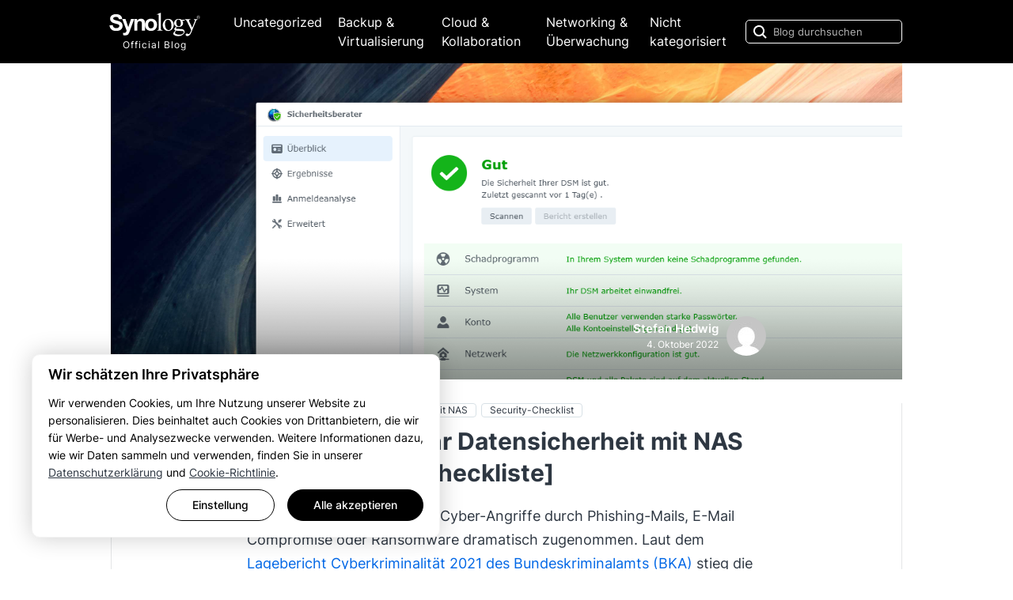

--- FILE ---
content_type: text/html; charset=UTF-8
request_url: https://blog.synology.com/ger/10-tipps-fuer-mehr-datensicherheit-mit-nas-security-checkliste/
body_size: 29336
content:
<!DOCTYPE html>
<html lang="de">
<head>
	<meta charset="utf-8">
	<meta name="viewport" content="width=device-width, initial-scale=1, shrink-to-fit=no">
	<meta property="og:type" content="website">

	<link rel="icon" href="https://blog.synology.com/ger/wp-content/themes/synoblog/favicon.ico" />
	<title>10 Tipps für mehr Datensicherheit mit NAS [inkl. Security-Checkliste]</title>
	<meta property="og:description" content="In den letzten Jahren haben Cyber-Angriffe durch Phishing-Mails, E-Mail Compromise oder Ransomware dramatisch zugenommen. Laut dem Lagebericht Cyberkriminalität 2021 des..."/>
	<meta property="og:image" content="https://blog.synology.com/ger/wp-content/uploads/2022/10/Synology-DSM-Oberflaeche-Sicherheitsberater-Synology-Blog-Headerbild.png" /><meta property="og:image:secure_url" content="https://blog.synology.com/ger/wp-content/uploads/2022/10/Synology-DSM-Oberflaeche-Sicherheitsberater-Synology-Blog-Headerbild.png" /> 	<link href="https://blog.synology.com/ger/wp-content/themes/synoblog/assets/vendors/fontawesome/css/all.min.css" rel="stylesheet">
	<link href="https://blog.synology.com/ger/wp-content/themes/synoblog/assets/vendors/bootstrap/css/bootstrap.min.css" rel="stylesheet">
	<link href="https://blog.synology.com/ger/wp-content/themes/synoblog/assets/vendors/slick/slick.css" rel="stylesheet">
	<link href="https://blog.synology.com/ger/wp-content/themes/synoblog/assets/css/synoblog.css" rel="stylesheet">
	<link href="https://blog.synology.com/ger/wp-content/themes/synoblog/style.css?v=20211222" rel="stylesheet">

	  	<meta name='robots' content='index, follow, max-image-preview:large, max-snippet:-1, max-video-preview:-1' />
	<style>img:is([sizes="auto" i], [sizes^="auto," i]) { contain-intrinsic-size: 3000px 1500px }</style>
	
	<!-- This site is optimized with the Yoast SEO plugin v23.9 - https://yoast.com/wordpress/plugins/seo/ -->
	<meta name="description" content="10 Tipps, wie Sie Netzwerk und Daten schützen sowie Datensicherheit mit NAS maximieren. Security-Checkliste zum kostenlosen Sofort-Download" />
	<link rel="canonical" href="https://blog.synology.com/ger/10-tipps-fuer-mehr-datensicherheit-mit-nas-security-checkliste/" />
	<meta property="og:locale" content="de_DE" />
	<meta property="og:type" content="article" />
	<meta property="og:title" content="Datensicherheit mit NAS I 10 Tipps inkl. Security-Checkliste" />
	<meta property="og:description" content="10 Tipps, wie Sie Netzwerk und Daten schützen sowie Datensicherheit mit NAS maximieren. Security-Checkliste zum kostenlosen Sofort-Download" />
	<meta property="og:url" content="https://blog.synology.com/ger/10-tipps-fuer-mehr-datensicherheit-mit-nas-security-checkliste/" />
	<meta property="og:site_name" content="Synology Official Blog Deutschland" />
	<meta property="article:publisher" content="https://www.facebook.com/synology.DE" />
	<meta property="article:published_time" content="2022-10-04T11:39:15+00:00" />
	<meta property="article:modified_time" content="2023-02-17T08:27:45+00:00" />
	<meta property="og:image" content="https://blog.synology.com/ger/wp-content/uploads/2022/10/Synology-DSM-Oberflaeche-Sicherheitsberater-Synology-Blog-Headerbild.png" />
	<meta property="og:image:width" content="1324" />
	<meta property="og:image:height" content="596" />
	<meta property="og:image:type" content="image/png" />
	<meta name="author" content="Stefan Hedwig" />
	<meta name="twitter:card" content="summary_large_image" />
	<meta name="twitter:creator" content="@SynologyD" />
	<meta name="twitter:site" content="@SynologyD" />
	<meta name="twitter:label1" content="Verfasst von" />
	<meta name="twitter:data1" content="Stefan Hedwig" />
	<meta name="twitter:label2" content="Geschätzte Lesezeit" />
	<meta name="twitter:data2" content="14 Minuten" />
	<script type="application/ld+json" class="yoast-schema-graph">{"@context":"https://schema.org","@graph":[{"@type":"Article","@id":"https://blog.synology.com/ger/10-tipps-fuer-mehr-datensicherheit-mit-nas-security-checkliste/#article","isPartOf":{"@id":"https://blog.synology.com/ger/10-tipps-fuer-mehr-datensicherheit-mit-nas-security-checkliste/"},"author":{"name":"Stefan Hedwig","@id":"https://blog.synology.com/ger/#/schema/person/3f803734439bab47d04a052de57da234"},"headline":"10 Tipps für mehr Datensicherheit mit NAS [inkl. Security-Checkliste]","datePublished":"2022-10-04T11:39:15+00:00","dateModified":"2023-02-17T08:27:45+00:00","mainEntityOfPage":{"@id":"https://blog.synology.com/ger/10-tipps-fuer-mehr-datensicherheit-mit-nas-security-checkliste/"},"wordCount":2391,"commentCount":0,"publisher":{"@id":"https://blog.synology.com/ger/#organization"},"image":{"@id":"https://blog.synology.com/ger/10-tipps-fuer-mehr-datensicherheit-mit-nas-security-checkliste/#primaryimage"},"thumbnailUrl":"https://blog.synology.com/ger/wp-content/uploads/2022/10/Synology-DSM-Oberflaeche-Sicherheitsberater-Synology-Blog-Headerbild.png","keywords":["Datensicherheit mit NAS","Security-Checklist"],"articleSection":["Nicht kategorisiert"],"inLanguage":"de","potentialAction":[{"@type":"CommentAction","name":"Comment","target":["https://blog.synology.com/ger/10-tipps-fuer-mehr-datensicherheit-mit-nas-security-checkliste/#respond"]}]},{"@type":"WebPage","@id":"https://blog.synology.com/ger/10-tipps-fuer-mehr-datensicherheit-mit-nas-security-checkliste/","url":"https://blog.synology.com/ger/10-tipps-fuer-mehr-datensicherheit-mit-nas-security-checkliste/","name":"Datensicherheit mit NAS I 10 Tipps inkl. Security-Checkliste","isPartOf":{"@id":"https://blog.synology.com/ger/#website"},"primaryImageOfPage":{"@id":"https://blog.synology.com/ger/10-tipps-fuer-mehr-datensicherheit-mit-nas-security-checkliste/#primaryimage"},"image":{"@id":"https://blog.synology.com/ger/10-tipps-fuer-mehr-datensicherheit-mit-nas-security-checkliste/#primaryimage"},"thumbnailUrl":"https://blog.synology.com/ger/wp-content/uploads/2022/10/Synology-DSM-Oberflaeche-Sicherheitsberater-Synology-Blog-Headerbild.png","datePublished":"2022-10-04T11:39:15+00:00","dateModified":"2023-02-17T08:27:45+00:00","description":"10 Tipps, wie Sie Netzwerk und Daten schützen sowie Datensicherheit mit NAS maximieren. Security-Checkliste zum kostenlosen Sofort-Download","breadcrumb":{"@id":"https://blog.synology.com/ger/10-tipps-fuer-mehr-datensicherheit-mit-nas-security-checkliste/#breadcrumb"},"inLanguage":"de","potentialAction":[{"@type":"ReadAction","target":["https://blog.synology.com/ger/10-tipps-fuer-mehr-datensicherheit-mit-nas-security-checkliste/"]}]},{"@type":"ImageObject","inLanguage":"de","@id":"https://blog.synology.com/ger/10-tipps-fuer-mehr-datensicherheit-mit-nas-security-checkliste/#primaryimage","url":"https://blog.synology.com/ger/wp-content/uploads/2022/10/Synology-DSM-Oberflaeche-Sicherheitsberater-Synology-Blog-Headerbild.png","contentUrl":"https://blog.synology.com/ger/wp-content/uploads/2022/10/Synology-DSM-Oberflaeche-Sicherheitsberater-Synology-Blog-Headerbild.png","width":1324,"height":596,"caption":"Synology DSM Oberfläche Sicherheitsberater - Synology Blog Headerbild"},{"@type":"BreadcrumbList","@id":"https://blog.synology.com/ger/10-tipps-fuer-mehr-datensicherheit-mit-nas-security-checkliste/#breadcrumb","itemListElement":[{"@type":"ListItem","position":1,"name":"Startseite","item":"https://blog.synology.com/ger/"},{"@type":"ListItem","position":2,"name":"10 Tipps für mehr Datensicherheit mit NAS [inkl. Security-Checkliste]"}]},{"@type":"WebSite","@id":"https://blog.synology.com/ger/#website","url":"https://blog.synology.com/ger/","name":"Synology Official Blog Deutschland","description":"Aktuelle Artikel rundum die Themen NAS, Backup, private Cloud, Kollaboration, Networking, Virtualisierung und Videoüberwachung.","publisher":{"@id":"https://blog.synology.com/ger/#organization"},"potentialAction":[{"@type":"SearchAction","target":{"@type":"EntryPoint","urlTemplate":"https://blog.synology.com/ger/?s={search_term_string}"},"query-input":{"@type":"PropertyValueSpecification","valueRequired":true,"valueName":"search_term_string"}}],"inLanguage":"de"},{"@type":"Organization","@id":"https://blog.synology.com/ger/#organization","name":"Synology GmbH","url":"https://blog.synology.com/ger/","logo":{"@type":"ImageObject","inLanguage":"de","@id":"https://blog.synology.com/ger/#/schema/logo/image/","url":"https://blog.synology.com/ger/wp-content/uploads/2022/01/Synology_logo_Black_3.png","contentUrl":"https://blog.synology.com/ger/wp-content/uploads/2022/01/Synology_logo_Black_3.png","width":1405,"height":361,"caption":"Synology GmbH"},"image":{"@id":"https://blog.synology.com/ger/#/schema/logo/image/"},"sameAs":["https://www.facebook.com/synology.DE","https://x.com/SynologyD","https://www.instagram.com/synology.de/","https://www.linkedin.com/company/synology-gmbh","https://www.youtube.com/c/SynologyEurope/videos","https://de.wikipedia.org/wiki/Synology"]},{"@type":"Person","@id":"https://blog.synology.com/ger/#/schema/person/3f803734439bab47d04a052de57da234","name":"Stefan Hedwig","image":{"@type":"ImageObject","inLanguage":"de","@id":"https://blog.synology.com/ger/#/schema/person/image/","url":"https://secure.gravatar.com/avatar/00cefec123691949d7da5f1c6fccefe31913a4c9b2a6af32f94b6deb0dabe3d8?s=96&d=mm&r=g","contentUrl":"https://secure.gravatar.com/avatar/00cefec123691949d7da5f1c6fccefe31913a4c9b2a6af32f94b6deb0dabe3d8?s=96&d=mm&r=g","caption":"Stefan Hedwig"}}]}</script>
	<!-- / Yoast SEO plugin. -->


<link rel="alternate" type="application/rss+xml" title="Synology Official Blog Deutschland &raquo; 10 Tipps für mehr Datensicherheit mit NAS [inkl. Security-Checkliste]-Kommentar-Feed" href="https://blog.synology.com/ger/10-tipps-fuer-mehr-datensicherheit-mit-nas-security-checkliste/feed/" />
<link rel='stylesheet' id='wp-block-library-css' href='https://blog.synology.com/ger/wp-includes/css/dist/block-library/style.min.css?ver=0753f72bb9e2592428deb6048caf528a' type='text/css' media='all' />
<style id='classic-theme-styles-inline-css' type='text/css'>
/*! This file is auto-generated */
.wp-block-button__link{color:#fff;background-color:#32373c;border-radius:9999px;box-shadow:none;text-decoration:none;padding:calc(.667em + 2px) calc(1.333em + 2px);font-size:1.125em}.wp-block-file__button{background:#32373c;color:#fff;text-decoration:none}
</style>
<style id='global-styles-inline-css' type='text/css'>
:root{--wp--preset--aspect-ratio--square: 1;--wp--preset--aspect-ratio--4-3: 4/3;--wp--preset--aspect-ratio--3-4: 3/4;--wp--preset--aspect-ratio--3-2: 3/2;--wp--preset--aspect-ratio--2-3: 2/3;--wp--preset--aspect-ratio--16-9: 16/9;--wp--preset--aspect-ratio--9-16: 9/16;--wp--preset--color--black: #000000;--wp--preset--color--cyan-bluish-gray: #abb8c3;--wp--preset--color--white: #ffffff;--wp--preset--color--pale-pink: #f78da7;--wp--preset--color--vivid-red: #cf2e2e;--wp--preset--color--luminous-vivid-orange: #ff6900;--wp--preset--color--luminous-vivid-amber: #fcb900;--wp--preset--color--light-green-cyan: #7bdcb5;--wp--preset--color--vivid-green-cyan: #00d084;--wp--preset--color--pale-cyan-blue: #8ed1fc;--wp--preset--color--vivid-cyan-blue: #0693e3;--wp--preset--color--vivid-purple: #9b51e0;--wp--preset--gradient--vivid-cyan-blue-to-vivid-purple: linear-gradient(135deg,rgba(6,147,227,1) 0%,rgb(155,81,224) 100%);--wp--preset--gradient--light-green-cyan-to-vivid-green-cyan: linear-gradient(135deg,rgb(122,220,180) 0%,rgb(0,208,130) 100%);--wp--preset--gradient--luminous-vivid-amber-to-luminous-vivid-orange: linear-gradient(135deg,rgba(252,185,0,1) 0%,rgba(255,105,0,1) 100%);--wp--preset--gradient--luminous-vivid-orange-to-vivid-red: linear-gradient(135deg,rgba(255,105,0,1) 0%,rgb(207,46,46) 100%);--wp--preset--gradient--very-light-gray-to-cyan-bluish-gray: linear-gradient(135deg,rgb(238,238,238) 0%,rgb(169,184,195) 100%);--wp--preset--gradient--cool-to-warm-spectrum: linear-gradient(135deg,rgb(74,234,220) 0%,rgb(151,120,209) 20%,rgb(207,42,186) 40%,rgb(238,44,130) 60%,rgb(251,105,98) 80%,rgb(254,248,76) 100%);--wp--preset--gradient--blush-light-purple: linear-gradient(135deg,rgb(255,206,236) 0%,rgb(152,150,240) 100%);--wp--preset--gradient--blush-bordeaux: linear-gradient(135deg,rgb(254,205,165) 0%,rgb(254,45,45) 50%,rgb(107,0,62) 100%);--wp--preset--gradient--luminous-dusk: linear-gradient(135deg,rgb(255,203,112) 0%,rgb(199,81,192) 50%,rgb(65,88,208) 100%);--wp--preset--gradient--pale-ocean: linear-gradient(135deg,rgb(255,245,203) 0%,rgb(182,227,212) 50%,rgb(51,167,181) 100%);--wp--preset--gradient--electric-grass: linear-gradient(135deg,rgb(202,248,128) 0%,rgb(113,206,126) 100%);--wp--preset--gradient--midnight: linear-gradient(135deg,rgb(2,3,129) 0%,rgb(40,116,252) 100%);--wp--preset--font-size--small: 13px;--wp--preset--font-size--medium: 20px;--wp--preset--font-size--large: 36px;--wp--preset--font-size--x-large: 42px;--wp--preset--spacing--20: 0.44rem;--wp--preset--spacing--30: 0.67rem;--wp--preset--spacing--40: 1rem;--wp--preset--spacing--50: 1.5rem;--wp--preset--spacing--60: 2.25rem;--wp--preset--spacing--70: 3.38rem;--wp--preset--spacing--80: 5.06rem;--wp--preset--shadow--natural: 6px 6px 9px rgba(0, 0, 0, 0.2);--wp--preset--shadow--deep: 12px 12px 50px rgba(0, 0, 0, 0.4);--wp--preset--shadow--sharp: 6px 6px 0px rgba(0, 0, 0, 0.2);--wp--preset--shadow--outlined: 6px 6px 0px -3px rgba(255, 255, 255, 1), 6px 6px rgba(0, 0, 0, 1);--wp--preset--shadow--crisp: 6px 6px 0px rgba(0, 0, 0, 1);}:root :where(.is-layout-flow) > :first-child{margin-block-start: 0;}:root :where(.is-layout-flow) > :last-child{margin-block-end: 0;}:root :where(.is-layout-flow) > *{margin-block-start: 24px;margin-block-end: 0;}:root :where(.is-layout-constrained) > :first-child{margin-block-start: 0;}:root :where(.is-layout-constrained) > :last-child{margin-block-end: 0;}:root :where(.is-layout-constrained) > *{margin-block-start: 24px;margin-block-end: 0;}:root :where(.is-layout-flex){gap: 24px;}:root :where(.is-layout-grid){gap: 24px;}body .is-layout-flex{display: flex;}.is-layout-flex{flex-wrap: wrap;align-items: center;}.is-layout-flex > :is(*, div){margin: 0;}body .is-layout-grid{display: grid;}.is-layout-grid > :is(*, div){margin: 0;}.has-black-color{color: var(--wp--preset--color--black) !important;}.has-cyan-bluish-gray-color{color: var(--wp--preset--color--cyan-bluish-gray) !important;}.has-white-color{color: var(--wp--preset--color--white) !important;}.has-pale-pink-color{color: var(--wp--preset--color--pale-pink) !important;}.has-vivid-red-color{color: var(--wp--preset--color--vivid-red) !important;}.has-luminous-vivid-orange-color{color: var(--wp--preset--color--luminous-vivid-orange) !important;}.has-luminous-vivid-amber-color{color: var(--wp--preset--color--luminous-vivid-amber) !important;}.has-light-green-cyan-color{color: var(--wp--preset--color--light-green-cyan) !important;}.has-vivid-green-cyan-color{color: var(--wp--preset--color--vivid-green-cyan) !important;}.has-pale-cyan-blue-color{color: var(--wp--preset--color--pale-cyan-blue) !important;}.has-vivid-cyan-blue-color{color: var(--wp--preset--color--vivid-cyan-blue) !important;}.has-vivid-purple-color{color: var(--wp--preset--color--vivid-purple) !important;}.has-black-background-color{background-color: var(--wp--preset--color--black) !important;}.has-cyan-bluish-gray-background-color{background-color: var(--wp--preset--color--cyan-bluish-gray) !important;}.has-white-background-color{background-color: var(--wp--preset--color--white) !important;}.has-pale-pink-background-color{background-color: var(--wp--preset--color--pale-pink) !important;}.has-vivid-red-background-color{background-color: var(--wp--preset--color--vivid-red) !important;}.has-luminous-vivid-orange-background-color{background-color: var(--wp--preset--color--luminous-vivid-orange) !important;}.has-luminous-vivid-amber-background-color{background-color: var(--wp--preset--color--luminous-vivid-amber) !important;}.has-light-green-cyan-background-color{background-color: var(--wp--preset--color--light-green-cyan) !important;}.has-vivid-green-cyan-background-color{background-color: var(--wp--preset--color--vivid-green-cyan) !important;}.has-pale-cyan-blue-background-color{background-color: var(--wp--preset--color--pale-cyan-blue) !important;}.has-vivid-cyan-blue-background-color{background-color: var(--wp--preset--color--vivid-cyan-blue) !important;}.has-vivid-purple-background-color{background-color: var(--wp--preset--color--vivid-purple) !important;}.has-black-border-color{border-color: var(--wp--preset--color--black) !important;}.has-cyan-bluish-gray-border-color{border-color: var(--wp--preset--color--cyan-bluish-gray) !important;}.has-white-border-color{border-color: var(--wp--preset--color--white) !important;}.has-pale-pink-border-color{border-color: var(--wp--preset--color--pale-pink) !important;}.has-vivid-red-border-color{border-color: var(--wp--preset--color--vivid-red) !important;}.has-luminous-vivid-orange-border-color{border-color: var(--wp--preset--color--luminous-vivid-orange) !important;}.has-luminous-vivid-amber-border-color{border-color: var(--wp--preset--color--luminous-vivid-amber) !important;}.has-light-green-cyan-border-color{border-color: var(--wp--preset--color--light-green-cyan) !important;}.has-vivid-green-cyan-border-color{border-color: var(--wp--preset--color--vivid-green-cyan) !important;}.has-pale-cyan-blue-border-color{border-color: var(--wp--preset--color--pale-cyan-blue) !important;}.has-vivid-cyan-blue-border-color{border-color: var(--wp--preset--color--vivid-cyan-blue) !important;}.has-vivid-purple-border-color{border-color: var(--wp--preset--color--vivid-purple) !important;}.has-vivid-cyan-blue-to-vivid-purple-gradient-background{background: var(--wp--preset--gradient--vivid-cyan-blue-to-vivid-purple) !important;}.has-light-green-cyan-to-vivid-green-cyan-gradient-background{background: var(--wp--preset--gradient--light-green-cyan-to-vivid-green-cyan) !important;}.has-luminous-vivid-amber-to-luminous-vivid-orange-gradient-background{background: var(--wp--preset--gradient--luminous-vivid-amber-to-luminous-vivid-orange) !important;}.has-luminous-vivid-orange-to-vivid-red-gradient-background{background: var(--wp--preset--gradient--luminous-vivid-orange-to-vivid-red) !important;}.has-very-light-gray-to-cyan-bluish-gray-gradient-background{background: var(--wp--preset--gradient--very-light-gray-to-cyan-bluish-gray) !important;}.has-cool-to-warm-spectrum-gradient-background{background: var(--wp--preset--gradient--cool-to-warm-spectrum) !important;}.has-blush-light-purple-gradient-background{background: var(--wp--preset--gradient--blush-light-purple) !important;}.has-blush-bordeaux-gradient-background{background: var(--wp--preset--gradient--blush-bordeaux) !important;}.has-luminous-dusk-gradient-background{background: var(--wp--preset--gradient--luminous-dusk) !important;}.has-pale-ocean-gradient-background{background: var(--wp--preset--gradient--pale-ocean) !important;}.has-electric-grass-gradient-background{background: var(--wp--preset--gradient--electric-grass) !important;}.has-midnight-gradient-background{background: var(--wp--preset--gradient--midnight) !important;}.has-small-font-size{font-size: var(--wp--preset--font-size--small) !important;}.has-medium-font-size{font-size: var(--wp--preset--font-size--medium) !important;}.has-large-font-size{font-size: var(--wp--preset--font-size--large) !important;}.has-x-large-font-size{font-size: var(--wp--preset--font-size--x-large) !important;}
:root :where(.wp-block-pullquote){font-size: 1.5em;line-height: 1.6;}
</style>
<link rel='stylesheet' id='simple-youtube-responsive-css' href='https://blog.synology.com/ger/wp-content/plugins/simple-youtube-responsive/css/yt-responsive.css?ver=3.2.5' type='text/css' media='all' />
<link rel='stylesheet' id='h5p-plugin-styles-css' href='https://blog.synology.com/ger/wp-content/plugins/h5p/h5p-php-library/styles/h5p.css?ver=1.16.0' type='text/css' media='all' />
<script type="text/javascript" id="webtoffee-cookie-consent-js-extra">
/* <![CDATA[ */
var _wccConfig = {"_ipData":[],"_assetsURL":"https:\/\/blog.synology.com\/ger\/wp-content\/plugins\/webtoffee-cookie-consent\/lite\/frontend\/images\/","_publicURL":"https:\/\/blog.synology.com\/ger","_categories":[{"name":"Essenzielle Cookies","slug":"necessary","isNecessary":true,"ccpaDoNotSell":true,"cookies":[{"cookieID":"STATSESSID","domain":".statista.com","provider":""},{"cookieID":"statistaTrackingUUID","domain":"..statista.com","provider":""},{"cookieID":"wt_consent","domain":"blog.synology.com","provider":""},{"cookieID":"li_gc","domain":".linkedin.com","provider":".linkedin.com|licdn.com"}],"active":true,"defaultConsent":{"gdpr":true,"ccpa":true},"foundNoCookieScript":false},{"name":"Funktionale Cookies","slug":"functional","isNecessary":false,"ccpaDoNotSell":false,"cookies":[{"cookieID":"lidc","domain":".linkedin.com","provider":".linkedin.com|licdn.com"}],"active":true,"defaultConsent":{"gdpr":false,"ccpa":true},"foundNoCookieScript":false},{"name":"Statistik Cookies","slug":"analytics","isNecessary":false,"ccpaDoNotSell":false,"cookies":[{"cookieID":"_ga_*","domain":".synology.com","provider":"google-analytics.com|googletagmanager.com\/gtag\/js"},{"cookieID":"_ga","domain":".synology.com","provider":"google-analytics.com|googletagmanager.com\/gtag\/js"}],"active":true,"defaultConsent":{"gdpr":false,"ccpa":true},"foundNoCookieScript":false},{"name":"(veraltet) Statistik Cookies","slug":"performance","isNecessary":false,"ccpaDoNotSell":false,"cookies":[],"active":true,"defaultConsent":{"gdpr":false,"ccpa":true},"foundNoCookieScript":true},{"name":"Targeting-Cookies oder Werbe-Cookies","slug":"advertisement","isNecessary":false,"ccpaDoNotSell":false,"cookies":[{"cookieID":"MUID","domain":".bing.com","provider":"bing.com"},{"cookieID":"bcookie","domain":".linkedin.com","provider":".linkedin.com|licdn.com"},{"cookieID":"_uetsid","domain":".synology.com","provider":"bing.com"},{"cookieID":"_uetvid","domain":".synology.com","provider":"bing.com"}],"active":true,"defaultConsent":{"gdpr":false,"ccpa":true},"foundNoCookieScript":false},{"name":"Others","slug":"others","isNecessary":false,"ccpaDoNotSell":false,"cookies":[],"active":true,"defaultConsent":{"gdpr":false,"ccpa":true},"foundNoCookieScript":false}],"_activeLaw":"gdpr","_rootDomain":"","_block":"1","_showBanner":"1","_bannerConfig":{"GDPR":{"settings":{"type":"box","position":"bottom-left","applicableLaw":"gdpr","preferenceCenter":"center","selectedRegion":"ALL","consentExpiry":30,"shortcodes":[{"key":"wcc_readmore","content":"<a href=\"#\" class=\"wcc-policy\" aria-label=\"Cookie Policy\" target=\"_blank\" rel=\"noopener\" data-tag=\"readmore-button\">Cookie Policy<\/a>","tag":"readmore-button","status":false,"attributes":{"rel":"nofollow","target":"_blank"}},{"key":"wcc_show_desc","content":"<button class=\"wcc-show-desc-btn\" data-tag=\"show-desc-button\" aria-label=\"Mehr anzeigen\">Mehr anzeigen<\/button>","tag":"show-desc-button","status":true,"attributes":[]},{"key":"wcc_hide_desc","content":"<button class=\"wcc-show-desc-btn\" data-tag=\"hide-desc-button\" aria-label=\"Weniger anzeigen\">Weniger anzeigen<\/button>","tag":"hide-desc-button","status":true,"attributes":[]},{"key":"wcc_category_toggle_label","content":"[wcc_{{status}}_category_label] [wcc_preference_{{category_slug}}_title]","tag":"","status":true,"attributes":[]},{"key":"wcc_enable_category_label","content":"Enable","tag":"","status":true,"attributes":[]},{"key":"wcc_disable_category_label","content":"Disable","tag":"","status":true,"attributes":[]},{"key":"wcc_video_placeholder","content":"<div class=\"video-placeholder-normal\" data-tag=\"video-placeholder\" id=\"[UNIQUEID]\"><p class=\"video-placeholder-text-normal\" data-tag=\"placeholder-title\">Please accept cookies to access this content<\/p><\/div>","tag":"","status":true,"attributes":[]},{"key":"wcc_enable_optout_label","content":"Enable","tag":"","status":true,"attributes":[]},{"key":"wcc_disable_optout_label","content":"Disable","tag":"","status":true,"attributes":[]},{"key":"wcc_optout_toggle_label","content":"[wcc_{{status}}_optout_label] [wcc_optout_option_title]","tag":"","status":true,"attributes":[]},{"key":"wcc_optout_option_title","content":"Do Not Sell or Share My Personal Information","tag":"","status":true,"attributes":[]},{"key":"wcc_optout_close_label","content":"Close","tag":"","status":true,"attributes":[]}],"bannerEnabled":true},"behaviours":{"reloadBannerOnAccept":true,"loadAnalyticsByDefault":false,"animations":{"onLoad":"animate","onHide":"sticky"}},"config":{"revisitConsent":{"status":false,"tag":"revisit-consent","position":"bottom-left","meta":{"url":"#"},"styles":[],"elements":{"title":{"type":"text","tag":"revisit-consent-title","status":true,"styles":{"color":"#0056a7"}}}},"preferenceCenter":{"toggle":{"status":true,"tag":"detail-category-toggle","type":"toggle","states":{"active":{"styles":{"background-color":"#000000"}},"inactive":{"styles":{"background-color":"#D0D5D2"}}}},"poweredBy":false},"categoryPreview":{"status":false,"toggle":{"status":true,"tag":"detail-category-preview-toggle","type":"toggle","states":{"active":{"styles":{"background-color":"#000000"}},"inactive":{"styles":{"background-color":"#D0D5D2"}}}}},"videoPlaceholder":{"status":true,"styles":{"background-color":"#000000","border-color":"#000000","color":"#ffffff"}},"readMore":{"status":false,"tag":"readmore-button","type":"link","meta":{"noFollow":true,"newTab":true},"styles":{"color":"#000000","background-color":"transparent","border-color":"transparent"}},"auditTable":{"status":false},"optOption":{"status":true,"toggle":{"status":true,"tag":"optout-option-toggle","type":"toggle","states":{"active":{"styles":{"background-color":"#000000"}},"inactive":{"styles":{"background-color":"#FFFFFF"}}}},"gpcOption":false}}}},"_version":"3.4.2","_logConsent":"1","_tags":[{"tag":"accept-button","styles":{"color":"#FFFFFF","background-color":"#000000","border-color":"#000000"}},{"tag":"reject-button","styles":{"color":"#000000","background-color":"transparent","border-color":"#000000"}},{"tag":"settings-button","styles":{"color":"#000000","background-color":"transparent","border-color":"#000000"}},{"tag":"readmore-button","styles":{"color":"#000000","background-color":"transparent","border-color":"transparent"}},{"tag":"donotsell-button","styles":{"color":"#1863dc","background-color":"transparent","border-color":"transparent"}},{"tag":"accept-button","styles":{"color":"#FFFFFF","background-color":"#000000","border-color":"#000000"}},{"tag":"revisit-consent","styles":[]}],"_rtl":"","_lawSelected":["GDPR"],"_restApiUrl":"https:\/\/directory.cookieyes.com\/api\/v1\/ip","_renewConsent":"1757484416624","_restrictToCA":"","_customEvents":"","_ccpaAllowedRegions":[],"_gdprAllowedRegions":[],"_providersToBlock":[{"re":"facebook.net","categories":["performance"]},{"re":"facebook.com","categories":["performance"]},{"re":"connect.facebook.net","categories":["performance"]},{"re":"mouseflow.com","categories":["performance"]},{"re":"cdn.mouseflow.com","categories":["performance"]},{"re":".linkedin.com|licdn.com","categories":["functional","advertisement"]},{"re":"bing.com","categories":["advertisement"]}]};
var _wccStyles = {"css":{"GDPR":".wcc-overlay{background: #000000; opacity: 0.4; position: fixed; top: 0; left: 0; width: 100%; height: 100%; z-index: 99999999;}.wcc-hide{display: none;}.wcc-btn-revisit-wrapper{display: flex; padding: 6px; border-radius: 8px; opacity: 0px; background-color:#ffffff; box-shadow: 0px 3px 10px 0px #798da04d;  align-items: center; justify-content: center;   position: fixed; z-index: 999999; cursor: pointer;}.wcc-revisit-bottom-left{bottom: 15px; left: 15px;}.wcc-revisit-bottom-right{bottom: 15px; right: 15px;}.wcc-btn-revisit-wrapper .wcc-btn-revisit{display: flex; align-items: center; justify-content: center; background: none; border: none; cursor: pointer; position: relative; margin: 0; padding: 0;}.wcc-btn-revisit-wrapper .wcc-btn-revisit img{max-width: fit-content; margin: 0; } .wcc-btn-revisit-wrapper .wcc-revisit-help-text{font-size:14px; margin-left:4px; display:none;}.wcc-btn-revisit-wrapper:hover .wcc-revisit-help-text, .wcc-btn-revisit-wrapper:focus-within .wcc-revisit-help-text { display: block;}.wcc-revisit-hide{display: none;}.wcc-preference-btn:hover{cursor:pointer; text-decoration:underline;}.wcc-cookie-audit-table { font-family: inherit; border-collapse: collapse; width: 100%;} .wcc-cookie-audit-table th, .wcc-cookie-audit-table td {text-align: left; padding: 10px; font-size: 12px; color: #000000; word-break: normal; background-color: #d9dfe7; border: 1px solid #cbced6;} .wcc-cookie-audit-table tr:nth-child(2n + 1) td { background: #f1f5fa; }.wcc-consent-container{position: fixed; width: 440px; box-sizing: border-box; z-index: 9999999; border-radius: 6px;}.wcc-consent-container .wcc-consent-bar{background: #ffffff; border: 1px solid; padding: 20px 26px; box-shadow: 0 -1px 10px 0 #acabab4d; border-radius: 6px;}.wcc-box-bottom-left{bottom: 40px; left: 40px;}.wcc-box-bottom-right{bottom: 40px; right: 40px;}.wcc-box-top-left{top: 40px; left: 40px;}.wcc-box-top-right{top: 40px; right: 40px;}.wcc-custom-brand-logo-wrapper .wcc-custom-brand-logo{width: 100px; height: auto; margin: 0 0 12px 0;}.wcc-notice .wcc-title{color: #212121; font-weight: 700; font-size: 18px; line-height: 24px; margin: 0 0 12px 0;}.wcc-notice-des *,.wcc-preference-content-wrapper *,.wcc-accordion-header-des *,.wcc-gpc-wrapper .wcc-gpc-desc *{font-size: 14px;}.wcc-notice-des{color: #212121; font-size: 14px; line-height: 24px; font-weight: 400;}.wcc-notice-des img{height: 25px; width: 25px;}.wcc-consent-bar .wcc-notice-des p,.wcc-gpc-wrapper .wcc-gpc-desc p,.wcc-preference-body-wrapper .wcc-preference-content-wrapper p,.wcc-accordion-header-wrapper .wcc-accordion-header-des p,.wcc-cookie-des-table li div:last-child p{color: inherit; margin-top: 0;}.wcc-notice-des P:last-child,.wcc-preference-content-wrapper p:last-child,.wcc-cookie-des-table li div:last-child p:last-child,.wcc-gpc-wrapper .wcc-gpc-desc p:last-child{margin-bottom: 0;}.wcc-notice-des a.wcc-policy,.wcc-notice-des button.wcc-policy{font-size: 14px; color: #1863dc; white-space: nowrap; cursor: pointer; background: transparent; border: 1px solid; text-decoration: underline;}.wcc-notice-des button.wcc-policy{padding: 0;}.wcc-notice-des a.wcc-policy:focus-visible,.wcc-notice-des button.wcc-policy:focus-visible,.wcc-preference-content-wrapper .wcc-show-desc-btn:focus-visible,.wcc-accordion-header .wcc-accordion-btn:focus-visible,.wcc-preference-header .wcc-btn-close:focus-visible,.wcc-switch input[type=\"checkbox\"]:focus-visible,.wcc-footer-wrapper a:focus-visible,.wcc-btn:focus-visible{outline: 2px solid #1863dc; outline-offset: 2px;}.wcc-btn:focus:not(:focus-visible),.wcc-accordion-header .wcc-accordion-btn:focus:not(:focus-visible),.wcc-preference-content-wrapper .wcc-show-desc-btn:focus:not(:focus-visible),.wcc-btn-revisit-wrapper .wcc-btn-revisit:focus:not(:focus-visible),.wcc-preference-header .wcc-btn-close:focus:not(:focus-visible),.wcc-consent-bar .wcc-banner-btn-close:focus:not(:focus-visible){outline: 0;}button.wcc-show-desc-btn:not(:hover):not(:active){color: #1863dc; background: transparent;}button.wcc-accordion-btn:not(:hover):not(:active),button.wcc-banner-btn-close:not(:hover):not(:active),button.wcc-btn-revisit:not(:hover):not(:active),button.wcc-btn-close:not(:hover):not(:active){background: transparent;}.wcc-consent-bar button:hover,.wcc-modal.wcc-modal-open button:hover,.wcc-consent-bar button:focus,.wcc-modal.wcc-modal-open button:focus{text-decoration: none;}.wcc-notice-btn-wrapper{display: flex; justify-content: flex-start; align-items: center; flex-wrap: wrap; margin-top: 16px;}.wcc-notice-btn-wrapper .wcc-btn{text-shadow: none; box-shadow: none;}.wcc-btn{flex: auto; max-width: 100%; font-size: 14px; font-family: inherit; line-height: 24px; padding: 8px; font-weight: 500; margin: 0 8px 0 0; border-radius: 2px; cursor: pointer; text-align: center; text-transform: none; min-height: 0;}.wcc-btn:hover{opacity: 0.8;}.wcc-btn-customize{color: #1863dc; background: transparent; border: 2px solid #1863dc;}.wcc-btn-reject{color: #1863dc; background: transparent; border: 2px solid #1863dc;}.wcc-btn-accept{background: #1863dc; color: #ffffff; border: 2px solid #1863dc;}.wcc-btn:last-child{margin-right: 0;}@media (max-width: 576px){.wcc-box-bottom-left{bottom: 0; left: 0;}.wcc-box-bottom-right{bottom: 0; right: 0;}.wcc-box-top-left{top: 0; left: 0;}.wcc-box-top-right{top: 0; right: 0;}}@media (max-width: 440px){.wcc-box-bottom-left, .wcc-box-bottom-right, .wcc-box-top-left, .wcc-box-top-right{width: 100%; max-width: 100%;}.wcc-consent-container .wcc-consent-bar{padding: 20px 0;}.wcc-custom-brand-logo-wrapper, .wcc-notice .wcc-title, .wcc-notice-des, .wcc-notice-btn-wrapper{padding: 0 24px;}.wcc-notice-des{max-height: 40vh; overflow-y: scroll;}.wcc-notice-btn-wrapper{flex-direction: column; margin-top: 0;}.wcc-btn{width: 100%; margin: 10px 0 0 0;}.wcc-notice-btn-wrapper .wcc-btn-customize{order: 2;}.wcc-notice-btn-wrapper .wcc-btn-reject{order: 3;}.wcc-notice-btn-wrapper .wcc-btn-accept{order: 1; margin-top: 16px;}}@media (max-width: 352px){.wcc-notice .wcc-title{font-size: 16px;}.wcc-notice-des *{font-size: 12px;}.wcc-notice-des, .wcc-btn{font-size: 12px;}}.wcc-modal.wcc-modal-open{display: flex; visibility: visible; -webkit-transform: translate(-50%, -50%); -moz-transform: translate(-50%, -50%); -ms-transform: translate(-50%, -50%); -o-transform: translate(-50%, -50%); transform: translate(-50%, -50%); top: 50%; left: 50%; transition: all 1s ease;}.wcc-modal{box-shadow: 0 32px 68px rgba(0, 0, 0, 0.3); margin: 0 auto; position: fixed; max-width: 100%; background: #ffffff; top: 50%; box-sizing: border-box; border-radius: 6px; z-index: 999999999; color: #212121; -webkit-transform: translate(-50%, 100%); -moz-transform: translate(-50%, 100%); -ms-transform: translate(-50%, 100%); -o-transform: translate(-50%, 100%); transform: translate(-50%, 100%); visibility: hidden; transition: all 0s ease;}.wcc-preference-center{max-height: 79vh; overflow: hidden; width: 845px; overflow: hidden; flex: 1 1 0; display: flex; flex-direction: column; border-radius: 6px;}.wcc-preference-header{display: flex; align-items: center; justify-content: space-between; padding: 22px 24px; border-bottom: 1px solid;}.wcc-preference-header .wcc-preference-title{font-size: 18px; font-weight: 700; line-height: 24px;}.wcc-google-privacy-url a {text-decoration:none;color: #1863dc;cursor:pointer;} .wcc-preference-header .wcc-btn-close{margin: 0; cursor: pointer; vertical-align: middle; padding: 0; background: none; border: none; width: auto; height: auto; min-height: 0; line-height: 0; text-shadow: none; box-shadow: none;}.wcc-preference-header .wcc-btn-close img{margin: 0; height: 10px; width: 10px;}.wcc-preference-body-wrapper{padding: 0 24px; flex: 1; overflow: auto; box-sizing: border-box;}.wcc-preference-content-wrapper,.wcc-gpc-wrapper .wcc-gpc-desc,.wcc-google-privacy-policy{font-size: 14px; line-height: 24px; font-weight: 400; padding: 12px 0;}.wcc-preference-content-wrapper{border-bottom: 1px solid;}.wcc-preference-content-wrapper img{height: 25px; width: 25px;}.wcc-preference-content-wrapper .wcc-show-desc-btn{font-size: 14px; font-family: inherit; color: #1863dc; text-decoration: none; line-height: 24px; padding: 0; margin: 0; white-space: nowrap; cursor: pointer; background: transparent; border-color: transparent; text-transform: none; min-height: 0; text-shadow: none; box-shadow: none;}.wcc-accordion-wrapper{margin-bottom: 10px;}.wcc-accordion{border-bottom: 1px solid;}.wcc-accordion:last-child{border-bottom: none;}.wcc-accordion .wcc-accordion-item{display: flex; margin-top: 10px;}.wcc-accordion .wcc-accordion-body{display: none;}.wcc-accordion.wcc-accordion-active .wcc-accordion-body{display: block; padding: 0 22px; margin-bottom: 16px;}.wcc-accordion-header-wrapper{cursor: pointer; width: 100%;}.wcc-accordion-item .wcc-accordion-header{display: flex; justify-content: space-between; align-items: center;}.wcc-accordion-header .wcc-accordion-btn{font-size: 16px; font-family: inherit; color: #212121; line-height: 24px; background: none; border: none; font-weight: 700; padding: 0; margin: 0; cursor: pointer; text-transform: none; min-height: 0; text-shadow: none; box-shadow: none;}.wcc-accordion-header .wcc-always-active{color: #008000; font-weight: 600; line-height: 24px; font-size: 14px;}.wcc-accordion-header-des{font-size: 14px; line-height: 24px; margin: 10px 0 16px 0;}.wcc-accordion-chevron{margin-right: 22px; position: relative; cursor: pointer;}.wcc-accordion-chevron-hide{display: none;}.wcc-accordion .wcc-accordion-chevron i::before{content: \"\"; position: absolute; border-right: 1.4px solid; border-bottom: 1.4px solid; border-color: inherit; height: 6px; width: 6px; -webkit-transform: rotate(-45deg); -moz-transform: rotate(-45deg); -ms-transform: rotate(-45deg); -o-transform: rotate(-45deg); transform: rotate(-45deg); transition: all 0.2s ease-in-out; top: 8px;}.wcc-accordion.wcc-accordion-active .wcc-accordion-chevron i::before{-webkit-transform: rotate(45deg); -moz-transform: rotate(45deg); -ms-transform: rotate(45deg); -o-transform: rotate(45deg); transform: rotate(45deg);}.wcc-audit-table{background: #f4f4f4; border-radius: 6px;}.wcc-audit-table .wcc-empty-cookies-text{color: inherit; font-size: 12px; line-height: 24px; margin: 0; padding: 10px;}.wcc-audit-table .wcc-cookie-des-table{font-size: 12px; line-height: 24px; font-weight: normal; padding: 15px 10px; border-bottom: 1px solid; border-bottom-color: inherit; margin: 0;}.wcc-audit-table .wcc-cookie-des-table:last-child{border-bottom: none;}.wcc-audit-table .wcc-cookie-des-table li{list-style-type: none; display: flex; padding: 3px 0;}.wcc-audit-table .wcc-cookie-des-table li:first-child{padding-top: 0;}.wcc-cookie-des-table li div:first-child{width: 100px; font-weight: 600; word-break: break-word; word-wrap: break-word;}.wcc-cookie-des-table li div:last-child{flex: 1; word-break: break-word; word-wrap: break-word; margin-left: 8px;}.wcc-footer-shadow{display: block; width: 100%; height: 40px; background: linear-gradient(180deg, rgba(255, 255, 255, 0) 0%, #ffffff 100%); position: absolute; bottom: calc(100% - 1px);}.wcc-footer-wrapper{position: relative;}.wcc-prefrence-btn-wrapper{display: flex; flex-wrap: wrap; align-items: center; justify-content: center; padding: 22px 24px; border-top: 1px solid;}.wcc-prefrence-btn-wrapper .wcc-btn{flex: auto; max-width: 100%; text-shadow: none; box-shadow: none;}.wcc-btn-preferences{color: #1863dc; background: transparent; border: 2px solid #1863dc;}.wcc-preference-header,.wcc-preference-body-wrapper,.wcc-preference-content-wrapper,.wcc-accordion-wrapper,.wcc-accordion,.wcc-accordion-wrapper,.wcc-footer-wrapper,.wcc-prefrence-btn-wrapper{border-color: inherit;}@media (max-width: 845px){.wcc-modal{max-width: calc(100% - 16px);}}@media (max-width: 576px){.wcc-modal{max-width: 100%;}.wcc-preference-center{max-height: 100vh;}.wcc-prefrence-btn-wrapper{flex-direction: column;}.wcc-accordion.wcc-accordion-active .wcc-accordion-body{padding-right: 0;}.wcc-prefrence-btn-wrapper .wcc-btn{width: 100%; margin: 10px 0 0 0;}.wcc-prefrence-btn-wrapper .wcc-btn-reject{order: 3;}.wcc-prefrence-btn-wrapper .wcc-btn-accept{order: 1; margin-top: 0;}.wcc-prefrence-btn-wrapper .wcc-btn-preferences{order: 2;}}@media (max-width: 425px){.wcc-accordion-chevron{margin-right: 15px;}.wcc-notice-btn-wrapper{margin-top: 0;}.wcc-accordion.wcc-accordion-active .wcc-accordion-body{padding: 0 15px;}}@media (max-width: 352px){.wcc-preference-header .wcc-preference-title{font-size: 16px;}.wcc-preference-header{padding: 16px 24px;}.wcc-preference-content-wrapper *, .wcc-accordion-header-des *{font-size: 12px;}.wcc-preference-content-wrapper, .wcc-preference-content-wrapper .wcc-show-more, .wcc-accordion-header .wcc-always-active, .wcc-accordion-header-des, .wcc-preference-content-wrapper .wcc-show-desc-btn, .wcc-notice-des a.wcc-policy{font-size: 12px;}.wcc-accordion-header .wcc-accordion-btn{font-size: 14px;}}.wcc-switch{display: flex;}.wcc-switch input[type=\"checkbox\"]{position: relative; width: 44px; height: 24px; margin: 0; background: #d0d5d2; -webkit-appearance: none; border-radius: 50px; cursor: pointer; outline: 0; border: none; top: 0;}.wcc-switch input[type=\"checkbox\"]:checked{background: #1863dc;}.wcc-switch input[type=\"checkbox\"]:before{position: absolute; content: \"\"; height: 20px; width: 20px; left: 2px; bottom: 2px; border-radius: 50%; background-color: white; -webkit-transition: 0.4s; transition: 0.4s; margin: 0;}.wcc-switch input[type=\"checkbox\"]:after{display: none;}.wcc-switch input[type=\"checkbox\"]:checked:before{-webkit-transform: translateX(20px); -ms-transform: translateX(20px); transform: translateX(20px);}@media (max-width: 425px){.wcc-switch input[type=\"checkbox\"]{width: 38px; height: 21px;}.wcc-switch input[type=\"checkbox\"]:before{height: 17px; width: 17px;}.wcc-switch input[type=\"checkbox\"]:checked:before{-webkit-transform: translateX(17px); -ms-transform: translateX(17px); transform: translateX(17px);}}.wcc-consent-bar .wcc-banner-btn-close{position: absolute; right: 14px; top: 14px; background: none; border: none; cursor: pointer; padding: 0; margin: 0; min-height: 0; line-height: 0; height: auto; width: auto; text-shadow: none; box-shadow: none;}.wcc-consent-bar .wcc-banner-btn-close img{height: 10px; width: 10px; margin: 0;}.wcc-notice-group{font-size: 14px; line-height: 24px; font-weight: 400; color: #212121;}.wcc-notice-btn-wrapper .wcc-btn-do-not-sell{font-size: 14px; line-height: 24px; padding: 6px 0; margin: 0; font-weight: 500; background: none; border-radius: 2px; border: none; white-space: nowrap; cursor: pointer; text-align: left; color: #1863dc; background: transparent; border-color: transparent; box-shadow: none; text-shadow: none;}.wcc-consent-bar .wcc-banner-btn-close:focus-visible,.wcc-notice-btn-wrapper .wcc-btn-do-not-sell:focus-visible,.wcc-opt-out-btn-wrapper .wcc-btn:focus-visible,.wcc-opt-out-checkbox-wrapper input[type=\"checkbox\"].wcc-opt-out-checkbox:focus-visible{outline: 2px solid #1863dc; outline-offset: 2px;}@media (max-width: 440px){.wcc-consent-container{width: 100%;}}@media (max-width: 352px){.wcc-notice-des a.wcc-policy, .wcc-notice-btn-wrapper .wcc-btn-do-not-sell{font-size: 12px;}}.wcc-opt-out-wrapper{padding: 12px 0;}.wcc-opt-out-wrapper .wcc-opt-out-checkbox-wrapper{display: flex; align-items: center;}.wcc-opt-out-checkbox-wrapper .wcc-opt-out-checkbox-label{font-size: 16px; font-weight: 700; line-height: 24px; margin: 0 0 0 12px; cursor: pointer;}.wcc-opt-out-checkbox-wrapper input[type=\"checkbox\"].wcc-opt-out-checkbox{background-color: #ffffff; border: 1px solid black; width: 20px; height: 18.5px; margin: 0; -webkit-appearance: none; position: relative; display: flex; align-items: center; justify-content: center; border-radius: 2px; cursor: pointer;}.wcc-opt-out-checkbox-wrapper input[type=\"checkbox\"].wcc-opt-out-checkbox:checked{background-color: #1863dc; border: none;}.wcc-opt-out-checkbox-wrapper input[type=\"checkbox\"].wcc-opt-out-checkbox:checked::after{left: 6px; bottom: 4px; width: 7px; height: 13px; border: solid #ffffff; border-width: 0 3px 3px 0; border-radius: 2px; -webkit-transform: rotate(45deg); -ms-transform: rotate(45deg); transform: rotate(45deg); content: \"\"; position: absolute; box-sizing: border-box;}.wcc-opt-out-checkbox-wrapper.wcc-disabled .wcc-opt-out-checkbox-label,.wcc-opt-out-checkbox-wrapper.wcc-disabled input[type=\"checkbox\"].wcc-opt-out-checkbox{cursor: no-drop;}.wcc-gpc-wrapper{margin: 0 0 0 32px;}.wcc-footer-wrapper .wcc-opt-out-btn-wrapper{display: flex; flex-wrap: wrap; align-items: center; justify-content: center; padding: 22px 24px;}.wcc-opt-out-btn-wrapper .wcc-btn{flex: auto; max-width: 100%; text-shadow: none; box-shadow: none;}.wcc-opt-out-btn-wrapper .wcc-btn-cancel{border: 1px solid #dedfe0; background: transparent; color: #858585;}.wcc-opt-out-btn-wrapper .wcc-btn-confirm{background: #1863dc; color: #ffffff; border: 1px solid #1863dc;}@media (max-width: 352px){.wcc-opt-out-checkbox-wrapper .wcc-opt-out-checkbox-label{font-size: 14px;}.wcc-gpc-wrapper .wcc-gpc-desc, .wcc-gpc-wrapper .wcc-gpc-desc *{font-size: 12px;}.wcc-opt-out-checkbox-wrapper input[type=\"checkbox\"].wcc-opt-out-checkbox{width: 16px; height: 16px;}.wcc-opt-out-checkbox-wrapper input[type=\"checkbox\"].wcc-opt-out-checkbox:checked::after{left: 5px; bottom: 4px; width: 3px; height: 9px;}.wcc-gpc-wrapper{margin: 0 0 0 28px;}}.video-placeholder-youtube{background-size: 100% 100%; background-position: center; background-repeat: no-repeat; background-color: #b2b0b059; position: relative; display: flex; align-items: center; justify-content: center; max-width: 100%;}.video-placeholder-text-youtube{text-align: center; align-items: center; padding: 10px 16px; background-color: #000000cc; color: #ffffff; border: 1px solid; border-radius: 2px; cursor: pointer;}.video-placeholder-normal{background-image: url(\"\/wp-content\/plugins\/webtoffee-cookie-consent\/lite\/frontend\/images\/placeholder.svg\"); background-size: 80px; background-position: center; background-repeat: no-repeat; background-color: #b2b0b059; position: relative; display: flex; align-items: flex-end; justify-content: center; max-width: 100%;}.video-placeholder-text-normal{align-items: center; padding: 10px 16px; text-align: center; border: 1px solid; border-radius: 2px; cursor: pointer;}.wcc-rtl{direction: rtl; text-align: right;}.wcc-rtl .wcc-banner-btn-close{left: 9px; right: auto;}.wcc-rtl .wcc-notice-btn-wrapper .wcc-btn:last-child{margin-right: 8px;}.wcc-rtl .wcc-notice-btn-wrapper .wcc-btn:first-child{margin-right: 0;}.wcc-rtl .wcc-notice-btn-wrapper{margin-left: 0; margin-right: 15px;}.wcc-rtl .wcc-prefrence-btn-wrapper .wcc-btn{margin-right: 8px;}.wcc-rtl .wcc-prefrence-btn-wrapper .wcc-btn:first-child{margin-right: 0;}.wcc-rtl .wcc-accordion .wcc-accordion-chevron i::before{border: none; border-left: 1.4px solid; border-top: 1.4px solid; left: 12px;}.wcc-rtl .wcc-accordion.wcc-accordion-active .wcc-accordion-chevron i::before{-webkit-transform: rotate(-135deg); -moz-transform: rotate(-135deg); -ms-transform: rotate(-135deg); -o-transform: rotate(-135deg); transform: rotate(-135deg);}@media (max-width: 768px){.wcc-rtl .wcc-notice-btn-wrapper{margin-right: 0;}}@media (max-width: 576px){.wcc-rtl .wcc-notice-btn-wrapper .wcc-btn:last-child{margin-right: 0;}.wcc-rtl .wcc-prefrence-btn-wrapper .wcc-btn{margin-right: 0;}.wcc-rtl .wcc-accordion.wcc-accordion-active .wcc-accordion-body{padding: 0 22px 0 0;}}@media (max-width: 425px){.wcc-rtl .wcc-accordion.wcc-accordion-active .wcc-accordion-body{padding: 0 15px 0 0;}}@media (max-width: 440px){.wcc-consent-bar .wcc-banner-btn-close,.wcc-preference-header .wcc-btn-close{padding: 17px;}.wcc-consent-bar .wcc-banner-btn-close {right: 2px; top: 6px; } .wcc-preference-header{padding: 12px 0 12px 24px;}} @media (min-width: 768px) and (max-width: 1024px) {.wcc-consent-bar .wcc-banner-btn-close,.wcc-preference-header .wcc-btn-close{padding: 17px;}.wcc-consent-bar .wcc-banner-btn-close {right: 2px; top: 6px; } .wcc-preference-header{padding: 12px 0 12px 24px;}}.wcc-rtl .wcc-opt-out-btn-wrapper .wcc-btn{margin-right: 12px;}.wcc-rtl .wcc-opt-out-btn-wrapper .wcc-btn:first-child{margin-right: 0;}.wcc-rtl .wcc-opt-out-checkbox-wrapper .wcc-opt-out-checkbox-label{margin: 0 12px 0 0;}"}};
var _wccApi = {"base":"https:\/\/blog.synology.com\/ger\/wp-json\/wcc\/v1\/","nonce":"d3a4f30814"};
var _wccGCMConfig = {"_mode":"advanced","_urlPassthrough":"","_debugMode":"","_redactData":"","_regions":[],"_wccBypass":"","wait_for_update":"500","_isGTMTemplate":"1"};
/* ]]> */
</script>
<script type="text/javascript" src="https://blog.synology.com/ger/wp-content/plugins/webtoffee-cookie-consent/lite/frontend/js/script.min.js?ver=3.4.2" id="webtoffee-cookie-consent-js"></script>
<script type="text/javascript" src="https://blog.synology.com/ger/wp-content/plugins/webtoffee-cookie-consent/lite/frontend/js/gcm.min.js?ver=3.4.2" id="webtoffee-cookie-consent-gcm-js"></script>
<script type="text/javascript" src="https://blog.synology.com/ger/wp-includes/js/jquery/jquery.min.js?ver=3.7.1" id="jquery-core-js"></script>
<script type="text/javascript" src="https://blog.synology.com/ger/wp-includes/js/jquery/jquery-migrate.min.js?ver=3.4.1" id="jquery-migrate-js"></script>
<script type="text/javascript" src="https://blog.synology.com/ger/wp-content/themes/synoblog/assets/vendors/slick/slick.min.js?ver=0753f72bb9e2592428deb6048caf528a" id="slick-js"></script>
<script type="text/javascript" src="https://blog.synology.com/ger/wp-content/themes/synoblog/assets/js/single.js?ver=0753f72bb9e2592428deb6048caf528a" id="single-js"></script>
<script type="text/javascript" src="https://blog.synology.com/ger/wp-content/themes/synoblog/assets/js/tua-body-scroll-lock.js?ver=0753f72bb9e2592428deb6048caf528a" id="lock-js"></script>
<link rel="EditURI" type="application/rsd+xml" title="RSD" href="https://blog.synology.com/ger/xmlrpc.php?rsd" />
<link rel='shortlink' href='https://blog.synology.com/ger/?p=1598' />
<link rel="alternate" title="oEmbed (JSON)" type="application/json+oembed" href="https://blog.synology.com/ger/wp-json/oembed/1.0/embed?url=https%3A%2F%2Fblog.synology.com%2Fger%2F10-tipps-fuer-mehr-datensicherheit-mit-nas-security-checkliste%2F" />
<link rel="alternate" title="oEmbed (XML)" type="text/xml+oembed" href="https://blog.synology.com/ger/wp-json/oembed/1.0/embed?url=https%3A%2F%2Fblog.synology.com%2Fger%2F10-tipps-fuer-mehr-datensicherheit-mit-nas-security-checkliste%2F&#038;format=xml" />
<style id="wcc-style-inline">[data-tag]{visibility:hidden;}</style>

	<!-- tracking code -->
	
	<!-- Google Tag Manager -->
	<script>(function(w,d,s,l,i){w[l]=w[l]||[];w[l].push({'gtm.start':
	new Date().getTime(),event:'gtm.js'});var f=d.getElementsByTagName(s)[0],
	j=d.createElement(s),dl=l!='dataLayer'?'&l='+l:'';j.async=true;j.src=
	'https://www.googletagmanager.com/gtm.js?id='+i+dl;f.parentNode.insertBefore(j,f);
	})(window,document,'script','dataLayer','GTM-WM78G6Q');</script>
	<!-- End Google Tag Manager -->

	<!-- Meta Pixel Code -->
	<script>
	!function(f,b,e,v,n,t,s)
	{if(f.fbq)return;n=f.fbq=function(){n.callMethod?
	n.callMethod.apply(n,arguments):n.queue.push(arguments)};
	if(!f._fbq)f._fbq=n;n.push=n;n.loaded=!0;n.version='2.0';
	n.queue=[];t=b.createElement(e);t.async=!0;
	t.src=v;s=b.getElementsByTagName(e)[0];
	s.parentNode.insertBefore(t,s)}(window, document,'script',
	'https://connect.facebook.net/en_US/fbevents.js');
	fbq('init', '579665329112981');
	fbq('track', 'PageView');
	</script>
	<!-- End Meta Pixel Code -->

	<!-- Mouseflow -->
	<script type="text/javascript">
		window._mfq = window._mfq || [];
		(function() {
			var mf = document.createElement("script");
			mf.type = "text/javascript"; mf.defer = true;
			mf.src = "//cdn.mouseflow.com/projects/366fea8f-1520-43f6-a796-cdbfbb01870a.js";
			document.getElementsByTagName("head")[0].appendChild(mf);
		})();
	</script>
	<!-- End Mouseflow -->
		<!-- tracking code -->
</head>


<body class="wp-singular post-template-default single single-post postid-1598 single-format-standard wp-theme-synoblog" data-continent-code="NA" data-country-code="US">
		<header id="syno_hedaer">
		<div class="container">
			<nav class="navbar navbar-expand-lg">
				<a class="navbar-brand" href="https://blog.synology.com/ger">
					<img class="brand_logo" src="https://blog.synology.com/ger/wp-content/themes/synoblog/assets/img/logo/logo_white.svg" alt="Synology Official Blog Deutschland">
					<div class="brand_subsite_name">Official Blog</div>
				</a>

				<a id="menu_link">
					<span class="line line_top"></span>
					<span class="line line_md"></span>
					<span class="line line_bottom"></span>
				</a>
				<div class="collapse navbar-collapse" id="navbarSupportedContent">
					<div class="header-items d-flex">
						<ul class="navbar-nav mr-auto">
							<li class="nav-item"><a href="https://blog.synology.com/ger/uncategorized/">Uncategorized</a></li><li class="nav-item"><a href="https://blog.synology.com/ger/backup_and_virtualization/">Backup &amp; Virtualisierung</a></li><li class="nav-item"><a href="https://blog.synology.com/ger/cloud_and_collaboration/">Cloud &amp; Kollaboration</a></li><li class="nav-item"><a href="https://blog.synology.com/ger/networking_and_surveillance/">Networking &amp; Überwachung</a></li><li class="nav-item"><a href="https://blog.synology.com/ger/nicht-kategorisiert/">Nicht kategorisiert</a></li>						</ul>
						<div class="search_form_outer">
							 <div class="container">
								<form id="search_form" method="get" class="at_header form-inline my-2 my-lg-0" action="https://blog.synology.com/ger/">
    <label for="kyword">
        <button class="search_input_icon" type="submit"></button>
        <input id="kyword" type="text" placeholder="Blog durchsuchen" name="s" autocomplete="off" value="">
    </label>
    </form>							</div>
						</div>
					</div>
				</div>
			</nav>
		</div>

	<div id="read_progress_bar">
		<a class="navbar-brand" href="https://blog.synology.com/ger">
			<img class="brand_logo" src="https://blog.synology.com/ger/wp-content/themes/synoblog/assets/img/logo/logo_gray.svg" alt="Synology Official Blog Deutschland">
			<div class="brand_subsite_name">Official Blog</div>
		</a>
		<div class="title container">10 Tipps für mehr Datensicherheit mit NAS [inkl. Security-Checkliste]</div>
		<div id="line-scroll" class="line-scroll"></div>
	</div>
	</header>
<main id="main" class="single">
	<div class="container container-normal">
		<div id="post_layout">
			<div id="feature_cover">
				<div class="post_feature_cover"></div>				<style>
					.post_feature_cover {
						background-image: url('https://blog.synology.com/ger/wp-content/uploads/2022/10/Synology-DSM-Oberflaeche-Sicherheitsberater-Synology-Blog-Headerbild.png')
					}

					@media all and (-webkit-min-device-pixel-ratio : 1.5),
					all and (-o-min-device-pixel-ratio: 3/2),
					all and (min--moz-device-pixel-ratio: 1.5),
					all and (min-device-pixel-ratio: 1.5) {
						.post_feature_cover {
							background-image: url('https://blog.synology.com/ger/wp-content/uploads/2022/10/Synology-DSM-Oberflaeche-Sicherheitsberater-Synology-Blog-Headerbild.png')
						}
					}
				</style>

				<div class="author_con clearfix">
										<div class="author_con_max">
						<div class="author_con__right">
							<div class="author_cover">
							<img alt='' src='https://secure.gravatar.com/avatar/00cefec123691949d7da5f1c6fccefe31913a4c9b2a6af32f94b6deb0dabe3d8?s=50&#038;d=mm&#038;r=g' srcset='https://secure.gravatar.com/avatar/00cefec123691949d7da5f1c6fccefe31913a4c9b2a6af32f94b6deb0dabe3d8?s=100&#038;d=mm&#038;r=g 2x' class='avatar avatar-50 photo' height='50' width='50' loading='lazy' decoding='async'/>							</div>
						</div>
						<div class="author_con__left">
							<div class="author_name">Stefan Hedwig</div>
							<div class="pub_date">
								4. Oktober 2022
							</div>
						</div>
					</div>
				</div>
			</div>

			<div class="post_border">
				<div class="post_fix_width">
											<div class="pre_content">
							<div id="share_icons">
								<ul>
									<li>
										<a href="javascript:void(0)" id="share_fb" class="facebook-share">
											<i class="fab fa-square-facebook"></i>
										</a>
									</li>
									<li>
										<a href="javascript:void(0)" id="share_twitter"  class="twitter-share">
											<i class="fab fa-x-twitter"></i>
										</a>
									</li>
								</ul>
							</div>
							<div class="tag_and_switch ">
								<div class="post_tags text-lg-left">
									<span class="label-border"><a class="category" href="https://blog.synology.com/ger/nicht-kategorisiert/">Nicht kategorisiert</a><a class="tag" href="https://blog.synology.com/ger/tag/datensicherheit-mit-nas/">Datensicherheit mit NAS</a><a class="tag" href="https://blog.synology.com/ger/tag/security-checklist/">Security-Checklist</a></span>								</div>
															</div>
						</div>
					<div id="lang_content_enu" class="lang_content">
						<header class="post_title">
							<h1>10 Tipps für mehr Datensicherheit mit NAS [inkl. Security-Checkliste]</h1>
						</header>
						<div class="post_content">
							<p data-syno-attrs="{&quot;textMarks&quot;:[{&quot;_&quot;:&quot;font_size&quot;,&quot;value&quot;:&quot;11pt&quot;},{&quot;_&quot;:&quot;font_family&quot;,&quot;value&quot;:&quot;Arial&quot;},{&quot;_&quot;:&quot;color&quot;,&quot;value&quot;:&quot;#000000&quot;},{&quot;_&quot;:&quot;background_color&quot;,&quot;value&quot;:&quot;transparent&quot;}]}"><span data-syno-text="true">In den letzten Jahren haben Cyber-Angriffe </span><span data-syno-text="true">durch </span><span data-syno-text="true">Phishing-Mails, E-Mail Compromise oder Ransomware dramatisch zugenommen. Laut dem </span><span data-syno-text="true"><a class=" syno-o-doc-pm-mark-link" href="https://www.bka.de/DE/AktuelleInformationen/StatistikenLagebilder/Lagebilder/Cybercrime/cybercrime_node.html;jsessionid=0049DCD4C2C8234B580CC1E96112899A.live602" target="_blank" rel="noopener noreferrer"><u>Lagebericht Cyberkriminalität 2021 des </u></a></span><span data-syno-text="true"><a class=" syno-o-doc-pm-mark-link" href="https://www.bka.de/DE/AktuelleInformationen/StatistikenLagebilder/Lagebilder/Cybercrime/cybercrime_node.html;jsessionid=0049DCD4C2C8234B580CC1E96112899A.live602" target="_blank" rel="noopener noreferrer"><u>Bundeskriminalamts (BKA)</u></a></span> <span data-syno-text="true">stieg die Anzahl der Angriffe 2021 um 12% gegenüber dem Vorjahr. Die Wichtigkeit von IT- und Datensicherheit nimmt unaufhörlich weiter zu. Folgender Beitrag gibt</span><span data-syno-text="true"> Unternehmen und Privatnutzern 10 Tipps, wie sie ihr Netzwerk und ihre Daten effektiv schützen und wie Synology Nutzer </span><span data-syno-text="true">Datensicherheit </span><span data-syno-text="true"> mit NAS maximieren können. </span></p>
<p data-syno-attrs="{&quot;textMarks&quot;:[{&quot;_&quot;:&quot;color&quot;,&quot;value&quot;:&quot;#000000&quot;}]}"><span data-syno-text="true">Am Ende des Beitrags gibt es eine <strong>Security-Checkliste</strong> zum kostenlosen Sofort-Download. Mit dieser lassen sich</span> <span data-syno-text="true">eventuelle Schwachstellen schnell identifizieren und das Niveau der eigenen IT-Sicherheit besser einschätzen.</span></p>
<p data-syno-attrs="{&quot;textMarks&quot;:[{&quot;_&quot;:&quot;color&quot;,&quot;value&quot;:&quot;#000000&quot;}]}"><span data-syno-text="true">Ein Hinweis vorab: Die meisten der unten aufgeführten Einstellungen können nur von einem Benutzerkonto mit Administratorrechten aufgerufen und geändert werden.</span></p>
<h2 data-syno-attrs="{&quot;textMarks&quot;:[{&quot;_&quot;:&quot;font_family&quot;,&quot;value&quot;:&quot;Arial&quot;},{&quot;value&quot;:&quot;20pt&quot;,&quot;_&quot;:&quot;font_size&quot;}]}"><span data-syno-text="true">Tipp 1: Starke Passwörter vergeben</span></h2>
<p data-syno-attrs="{&quot;textMarks&quot;:[{&quot;_&quot;:&quot;color&quot;,&quot;value&quot;:&quot;#000000&quot;}]}"><span data-syno-text="true">Eines ist sicher: Ein gutes Passwort schützt Systeme und Daten vor unbefugtem Zugriff. Gute Passwörter sind immer komplex, einzigartig und enthalten Groß- und Kleinbuchstaben, Ziffern und Sonderzeichen. Jedes Konto sollte zudem sein eigenes, einzigartiges Passwort haben, denn die Verwendung eines gemeinsamen Passworts für mehrere Konten ist eine Einladung für Hacker. Sollte ein Konto kompromittiert werden, können Hacker leicht die Kontrolle über alle anderen Konten eines Nutzers übernehmen. Regelmäßig werden Konten bei Websites und anderen Dienstanbietern kompromittiert, daher empfiehlt es sich, diese im Blick zu haben und sich bei öffentlichen Überwachungsdiensten wie </span><span data-syno-text="true"><a class=" syno-o-doc-pm-mark-link" href="https://haveibeenpwned.com/" target="_blank" rel="noopener noreferrer"><u>Have I Been Pwned</u></a></span><span data-syno-text="true"> oder </span><span data-syno-text="true"><a class=" syno-o-doc-pm-mark-link" href="https://monitor.firefox.com/" target="_blank" rel="noopener noreferrer"><u>Firefox Monitor</u></a></span><span data-syno-text="true"> anzumelden.</span></p>
<p data-syno-attrs="{&quot;textMarks&quot;:[{&quot;_&quot;:&quot;color&quot;,&quot;value&quot;:&quot;#000000&quot;}]}"><span data-syno-text="true">Bei der steigenden Anzahl an Konten mit komplexen Passwörtern ist es heutzutage im Grunde unmöglich, sich alle zu merken. Daher sollte die Verwendung eines </span><span data-syno-text="true"><u><a href="https://blog.synology.com/ger/browsereigener-oder-dedizierter-passwortmanager-welcher-ist-der-richtige/">Passwortmanagers</a></u></span><span data-syno-text="true"> (wie z. B. C2 Password) ein Muss für alle Nutzer sein, denen Datensicherheit am Herzen liegt.</span></p>
<p data-syno-attrs="{&quot;textMarks&quot;:[{&quot;_&quot;:&quot;color&quot;,&quot;value&quot;:&quot;#000000&quot;}]}"><span data-syno-text="true">Fungiert ein Synology NAS als AD- oder LDAP-Server, so können Anwender die Benutzer-Passwortrichtlinie anpassen, um so die Anforderungen an die Passwortsicherheit für alle neuen Benutzerkonten zu erhöhen. Unter </span><span data-syno-text="true">Systemsteuerung &gt; Benutzer &gt; Erweitert &gt; </span><span data-syno-text="true">Passwort-Einstellungen</span> <span data-syno-text="true">müssen Nutzer dafür das Kontrollkästchen “Passwortstärke-Regeln anwenden” aktivieren. Die Richtlinie wird auf jeden Benutzer angewendet, der ein neues Konto erstellt. </span><span data-syno-text="true"><a class=" syno-o-doc-pm-mark-link" href="https://kb.synology.com/de-de/DSM/help/DSM/AdminCenter/file_user_advanced?version=7" target="_blank" rel="noopener noreferrer"><u>Mehr Informationen zu Passworteinstellungen</u></a></span></p>
<p data-syno-attrs="{&quot;textMarks&quot;:[{&quot;_&quot;:&quot;font_size&quot;,&quot;value&quot;:&quot;8pt&quot;},{&quot;_&quot;:&quot;color&quot;,&quot;value&quot;:&quot;#000000&quot;}]}"><span style="color: #808080;"><em><span style="font-size: 12pt;" data-syno-text="true">* Ähnliche Optionen sind auch in den Paketen LDAP Server und Directory Server verfügbar. </span></em></span></p>
<h2 data-syno-attrs="{&quot;textMarks&quot;:[{&quot;_&quot;:&quot;font_family&quot;,&quot;value&quot;:&quot;Arial&quot;},{&quot;value&quot;:&quot;20pt&quot;,&quot;_&quot;:&quot;font_size&quot;}]}"><span data-syno-text="true">Tipp 2: Benachrichtigungen </span><span data-syno-text="true">aktivieren und Updates immer installieren </span></h2>
<p data-syno-attrs="{&quot;textMarks&quot;:[{&quot;_&quot;:&quot;color&quot;,&quot;value&quot;:&quot;#000000&quot;}]}"><span data-syno-text="true">Die meisten Hersteller geben regelmäßig Updates heraus, um Funktions- und Leistungsverbesserungen bereitzustellen und Sicherheitslücken im Produkt zu beheben. Oft bieten Hersteller Benachrichtigungsdienste an, um Nutzer direkt zu informieren, wenn neue Updates verfügbar sind. So können sich Nutzer </span><span data-syno-text="true">per E-Mail, SMS, Push-Benachrichtigung auf dem Smartphone oder über der Webbrowser benachrichtigen lassen, wenn bestimmte Ereignisse oder Fehler auftreten. </span><span data-syno-text="true">Es empfiehlt sich, diese zu nutzen, um Systeme so schnell wie möglich zu aktualisieren und abzusichern.</span></p>
<h4 data-syno-attrs="{&quot;textMarks&quot;:[{&quot;_&quot;:&quot;color&quot;,&quot;value&quot;:&quot;#000000&quot;}]}">Product Security Incident Response Team (PSIRT)</h4>
<p data-syno-attrs="{&quot;textMarks&quot;:[{&quot;_&quot;:&quot;color&quot;,&quot;value&quot;:&quot;#000000&quot;}]}"><span data-syno-text="true">Bei Synology führt das Product Security Incident Response Team (PSIRT) innerhalb von 8 Stunden eine Bewertung und Untersuchung durch, </span><span data-syno-text="true">sobald eine Sicherheitslücke auftritt</span><span data-syno-text="true">. Innerhalb der nächsten 15 Stunden wird dann ein Patch, also eine Software-Aktualisierung, veröffentlicht, um mögliche Schäden durch Angriffe von Hackern, die die Schwachstelle ausnutzen, sogenannte Zero-Day-Angriffe, zu verhindern.</span></p>
<p data-syno-attrs="{&quot;textMarks&quot;:[{&quot;_&quot;:&quot;color&quot;,&quot;value&quot;:&quot;#000000&quot;}]}"><img fetchpriority="high" decoding="async" class="aligncenter wp-image-1605 size-full" title="Synology Product Security Incident Response Team (PSIRT) - Zeitaufwand für die Schließung von Sicherheitslücken" src="https://blog.synology.com/ger/wp-content/uploads/2022/09/Synology-Product-Security-Incident-Response-Team-PSIRT-Zeitaufwand-fuer-die-Schliessung-von-Sicherheitsluecken-cutted.jpg" alt="Synology Product Security Incident Response Team (PSIRT) - Zeitaufwand für die Schließung von Sicherheitslücken" width="1276" height="498" srcset="https://blog.synology.com/ger/wp-content/uploads/2022/09/Synology-Product-Security-Incident-Response-Team-PSIRT-Zeitaufwand-fuer-die-Schliessung-von-Sicherheitsluecken-cutted.jpg 1276w, https://blog.synology.com/ger/wp-content/uploads/2022/09/Synology-Product-Security-Incident-Response-Team-PSIRT-Zeitaufwand-fuer-die-Schliessung-von-Sicherheitsluecken-cutted-300x117.jpg 300w, https://blog.synology.com/ger/wp-content/uploads/2022/09/Synology-Product-Security-Incident-Response-Team-PSIRT-Zeitaufwand-fuer-die-Schliessung-von-Sicherheitsluecken-cutted-1024x400.jpg 1024w, https://blog.synology.com/ger/wp-content/uploads/2022/09/Synology-Product-Security-Incident-Response-Team-PSIRT-Zeitaufwand-fuer-die-Schliessung-von-Sicherheitsluecken-cutted-768x300.jpg 768w" sizes="(max-width: 1276px) 100vw, 1276px" /></p>
<p data-syno-attrs="{&quot;textMarks&quot;:[{&quot;_&quot;:&quot;color&quot;,&quot;value&quot;:&quot;#000000&quot;}]}"><span data-syno-text="true">Für die meisten Benutzer und insbesondere Privatnutzer empfiehlt es sich, automatische Updates einzurichten, damit die neuesten Software-Updates kein manuelles Eingreifen bedürfen, welches oft nur zu zeitlichen Verzögerungen führt. </span><a href="https://kb.synology.com/de-de/DSM/help/DSM/AdminCenter/system_dsmupdate?version=7" target="_blank" rel="noopener"><span data-syno-text="true"><u>Mehr Informationen über </u></span><span data-syno-text="true"><u>DSM-Aktualisierung</u></span></a><span data-syno-text="true">. Die automatische Aktualisierung unterstützt jedoch nur kleinere Updates innerhalb einer DSM-Version. Größere Aktualisierungen wie z. B. das Update von DSM 6 auf das ganz neue DSM 7 erfordern eine manuelle Installation.</span></p>
<p data-syno-attrs="{&quot;textMarks&quot;:[{&quot;_&quot;:&quot;color&quot;,&quot;value&quot;:&quot;#000000&quot;}]}"><span data-syno-text="true">Auch Synology-Nutzer können Benachrichtigungen auf ihrem NAS einrichten und sich per E-Mail, SMS, Push-Benachrichtigung auf dem Smartphone oder über den Webbrowser informieren lassen. Bei Benutzung des DDNS-Dienstes von Synology, können Anwender wählen, ob sie benachrichtigt werden möchten, wenn die Verbindung zum externen Netzwerk unterbrochen wird. Um langfristig Datensicherheit zu gewährleisten, ist es wichtig, sofort auf Benachrichtigungen zu reagieren, wenn Speichervolumes keinen Platz mehr haben oder wenn eine Backup- und Wiederherstellungsaufgabe fehlschlägt.</span></p>
<p data-syno-attrs="{&quot;textMarks&quot;:[{&quot;_&quot;:&quot;color&quot;,&quot;value&quot;:&quot;#000000&quot;}]}"><span data-syno-text="true">Für Synology-Nutzer empfiehlt es sich zudem, ihr </span><span data-syno-text="true"><a class=" syno-o-doc-pm-mark-link" href="https://account.synology.com/de-de/oauth2/login/home?login_challenge=d5a3cdaf8fb84812860aaee91fa0856f?utm_source=blog&amp;utm_medium=referral&amp;utm_campaign=backup&amp;utm_term=&amp;utm_content=" target="_blank" rel="noopener noreferrer"><u>Synology Konto</u></a></span><span data-syno-text="true"> so einzurichten, dass sie den Synology Newsletter für NAS- und Sicherheitshinweise erhalten, um über die neuesten Sicherheits- und Funktionsupdates auf dem Laufenden zu bleiben. </span><span data-syno-text="true"><a class=" syno-o-doc-pm-mark-link" href="https://kb.synology.com/de-de/DSM/help/DSM/AdminCenter/system_notification_filter?version=7" target="_blank" rel="noopener noreferrer"><u>Mehr Informationen über erweiterte Benachrichtigungsoptionen</u></a></span></p>
<h2 data-syno-attrs="{&quot;textMarks&quot;:[{&quot;_&quot;:&quot;font_family&quot;,&quot;value&quot;:&quot;Arial&quot;},{&quot;value&quot;:&quot;20pt&quot;,&quot;_&quot;:&quot;font_size&quot;}]}"><span data-syno-text="true">Tipp 3: 2-Schritt-Verifizierung aktivieren</span></h2>
<p data-syno-attrs="{&quot;textMarks&quot;:[{&quot;_&quot;:&quot;color&quot;,&quot;value&quot;:&quot;#000000&quot;}]}"><span data-syno-text="true">Viele Unternehmen bieten mittlerweile eine 2-Schritt-Verifizierung (oder auch Zwei-Faktor-Authentifizierung) an. Damit können Nutzer ihrer Kontoanmeldung eine</span><span data-syno-text="true"> zusätzliche Sicherheitsebene hinzufügen. Sie erhalten, wenn sie sich bei ihrem Konto anmelden möchten, zusätzlich einen </span><span data-syno-text="true">Sicherheitscode per SMS oder einer Authenticator App. Eine Anmeldung ist dann ausschließlich mit dem Passwort und diesem </span><span data-syno-text="true">einmaligen Sicherheitscode möglich. Das verhindert unbefugte Zugriffe. Viele Online Dienste und insbesondere Online Banking sind heute nicht mehr ohne diese 2-Schritt-Verifizierung </span><span data-syno-text="true">möglich. Auch Synology bietet seinen Nutzern diese zweite Sicherheitsebene an.</span></p>
<h4 data-syno-attrs="{&quot;textMarks&quot;:[{&quot;_&quot;:&quot;color&quot;,&quot;value&quot;:&quot;#000000&quot;}]}">2-Schritt-Authentifizierung für DSM und das Synology-Konto aktivieren</h4>
<p data-syno-attrs="{&quot;textMarks&quot;:[{&quot;_&quot;:&quot;color&quot;,&quot;value&quot;:&quot;#000000&quot;}]}"><span data-syno-text="true">Um die 2-Schritt-Verifizierung für DSM und das Synology-Konto zu aktivieren, benötigen Nutzer ein mobiles Gerät und eine Authentifizierungs-App, die das TOTP-Protokoll (Time-based One-Time Password) unterstützt, wie z. B. </span><span data-syno-text="true">Microsoft Authenticator oder Authy</span><span data-syno-text="true">. Für die Anmeldung sind dann sowohl die Benutzeranmeldeinformationen, als auch ein zeitlich begrenzter 6-stelliger Code erforderlich.</span></p>
<p data-syno-attrs="{&quot;textMarks&quot;:[{&quot;_&quot;:&quot;color&quot;,&quot;value&quot;:&quot;#000000&quot;}]}"><span data-syno-text="true">Für das </span><span data-syno-text="true">Synology-Konto</span><span data-syno-text="true"> wird Nutzern bei der Einrichtung der 2-Schritt-Authentifizierung ein </span><span data-syno-text="true">Backup-Code </span><span data-syno-text="true">bereitgestellt. Sollten sie</span><span data-syno-text="true"> ihr Smartphone mit der Authenticator-App* für das Synology Konto einmal verlieren, ist dieser Code nötig, um wieder Zugriff auf das Konto zu erhalten. Daher </span><span data-syno-text="true">sollte der Code sehr sicher aufbewahrt werden, z. B. indem er heruntergeladen oder ausgedruckt wird. Zudem sollte er für den Notfall zugänglich aufbewahrt werden.</span></p>
<p data-syno-attrs="{&quot;textMarks&quot;:[{&quot;_&quot;:&quot;color&quot;,&quot;value&quot;:&quot;#000000&quot;}]}"><span data-syno-text="true">Wenn Nutzer den Authenticator für ihr </span><span data-syno-text="true">DSM-Konto </span><span data-syno-text="true">verlieren, können Benutzer mit Admin-Rechten als letzten Ausweg die </span><span data-syno-text="true">2-Schritt-Authentifizierung</span><span data-syno-text="true"> zurücksetzen. Wenn alle Admin-Konten nicht mehr zugänglich sind, müssen die Anmeldedaten und Netzwerkeinstellungen auf dem NAS zurückgesetzt werden. Dafür müssen Nutzer die Hardware-RESET-Taste an ihrem NAS etwa vier Sekunden lang gedrückt halten bis sie einen Piepton </span><span data-syno-text="true">hören. Danach </span><span data-syno-text="true">können sie dann den Synology Assistant starten, um das Gerät neu zu konfigurieren.**</span></p>
<p data-syno-attrs="{&quot;textMarks&quot;:[{&quot;_&quot;:&quot;font_size&quot;,&quot;value&quot;:&quot;8pt&quot;},{&quot;_&quot;:&quot;color&quot;,&quot;value&quot;:&quot;#000000&quot;}]}"><span style="color: #808080;"><em><span style="font-size: 12pt;" data-syno-text="true">* Einige Authentifizierungsanwendungen unterstützen konto-basierte Backup- und Wiederherstellungsmethoden von Drittanbietern. Nutzer sollten ihre Sicherheitsanforderungen gegen Komfort und Notfallwiederherstellungsoptionen bedacht abwägen.</span></em></span></p>
<p data-syno-attrs="{&quot;textMarks&quot;:[{&quot;_&quot;:&quot;font_size&quot;,&quot;value&quot;:&quot;8pt&quot;},{&quot;_&quot;:&quot;color&quot;,&quot;value&quot;:&quot;#000000&quot;}]}"><span style="color: #808080;"><em><span style="font-size: 12pt;">** SHA, VMM, verschlüsselte automatische Freigabe von Ordnern, mehrere Sicherheitseinstellungen, Benutzerkonten und Port-Einstellungen werden zurückgesetzt. <a class=" syno-o-doc-pm-mark-link" style="color: #808080;" href="https://kb.synology.com/de-de/DSM/tutorial/How_to_reset_my_Synology_NAS?utm_source=blog&amp;utm_medium=referral&amp;utm_campaign=backup&amp;utm_term=&amp;utm_content=" target="_blank" rel="noopener noreferrer"><u>Lesen Sie mehr über den Rücksetzungsprozess.</u></a></span></em></span></p>
<h2 data-syno-attrs="{&quot;textMarks&quot;:[{&quot;_&quot;:&quot;font_family&quot;,&quot;value&quot;:&quot;Arial&quot;},{&quot;_&quot;:&quot;color&quot;,&quot;value&quot;:&quot;#000000&quot;},{&quot;value&quot;:&quot;20pt&quot;,&quot;_&quot;:&quot;font_size&quot;}]}"><span data-syno-text="true">Tipp 4: Standard-Administratorkonto deaktivieren</span></h2>
<p data-syno-attrs="{&quot;textMarks&quot;:[{&quot;_&quot;:&quot;color&quot;,&quot;value&quot;:&quot;#000000&quot;}]}"><span data-syno-text="true">Durch die Verwendung gängiger Administrator-Benutzernamen, werden die Geräte anfälliger für böswillige Angriffe, wie Brute-Force-Angriffe, Angriffe die mithilfe von Tools gängige Benutzernamen- und Passwortkombinationen überprüfen. Anwender sollten daher gängige Namen wie &#8222;admin&#8220;, &#8222;administrator&#8220; und &#8222;root &#8222;* bei der Einrichtung ihrer Geräte und Synology NAS vermeiden. Es empfiehlt sich direkt nach der Einrichtung, das Standard-Administratorkonto des Systems zu deaktivieren** und ein starkes und eindeutiges Passwort festzulegen.</span></p>
<p data-syno-attrs="{&quot;textMarks&quot;:[{&quot;_&quot;:&quot;color&quot;,&quot;value&quot;:&quot;#000000&quot;}]}"><span data-syno-text="true">In DSM unter </span><span data-syno-text="true">Systemsteuerung &gt; Benutzer</span><span data-syno-text="true"> kann ein neues Administratorkonto erstellt werden. Danach ist es möglich, sich auf dem neuen Konto anzumelden und das standardmäßige &#8222;admin&#8220;-Konto des Systems zu deaktivieren.</span><span data-syno-text="true"> <a class=" syno-o-doc-pm-mark-link" href="https://kb.synology.com/de-de/DSM/help/DSM/AdminCenter/file_user_create?version=7" target="_blank" rel="noopener noreferrer"><u>Mehr Informationen zu Benutzerkonten</u></a></span></p>
<p data-syno-attrs="{&quot;textMarks&quot;:[{&quot;_&quot;:&quot;font_size&quot;,&quot;value&quot;:&quot;8pt&quot;},{&quot;_&quot;:&quot;color&quot;,&quot;value&quot;:&quot;#000000&quot;}]}"><span style="color: #808080;"><em><span style="font-size: 12pt;" data-syno-text="true">* &#8222;root&#8220; ist als Benutzername nicht erlaubt.</span></em></span></p>
<p data-syno-attrs="{&quot;textMarks&quot;:[{&quot;_&quot;:&quot;font_size&quot;,&quot;value&quot;:&quot;8pt&quot;},{&quot;_&quot;:&quot;color&quot;,&quot;value&quot;:&quot;#000000&quot;}]}"><span style="color: #808080;"><em><span style="font-size: 12pt;" data-syno-text="true">** Wenn Sie einen anderen Benutzernamen als &#8222;admin&#8220; verwenden, ist das Standardkonto bereits deaktiviert. </span></em></span></p>
<h2 data-syno-attrs="{&quot;textMarks&quot;:[{&quot;_&quot;:&quot;font_family&quot;,&quot;value&quot;:&quot;Arial&quot;},{&quot;value&quot;:&quot;20pt&quot;,&quot;_&quot;:&quot;font_size&quot;}]}"><span data-syno-text="true">Tipp 5: Sicherheitsberater ausführen</span></h2>
<p data-syno-attrs="{&quot;textMarks&quot;:[{&quot;_&quot;:&quot;font_size&quot;,&quot;value&quot;:&quot;11pt&quot;},{&quot;_&quot;:&quot;color&quot;,&quot;value&quot;:&quot;#000000&quot;}]}"><span data-syno-text="true">Der Sicherheitsberater ist eine vorinstallierte Anwendung, die das Synology NAS auf häufige </span><span data-syno-text="true">DSM-Optimierungsmöglichkeiten </span><span data-syno-text="true">überprüft und Nutzern Empfehlungen gibt</span><span data-syno-text="true">, um die Sicherheit ihres NAS zu gewährleisten. Der Sicherheitsberater kann gängige</span><span data-syno-text="true"> Risiken und S</span><span data-syno-text="true">chwachstellen erkennen, wie z. B. wenn: </span></p>
<ul data-syno-attrs="{&quot;id&quot;:&quot;lkGKv4KLhd&quot;,&quot;configs&quot;:[{&quot;start&quot;:1,&quot;format&quot;:&quot;bullet_●&quot;,&quot;text&quot;:&quot;%1&quot;,&quot;align&quot;:&quot;left&quot;,&quot;marks&quot;:[]},{&quot;start&quot;:1,&quot;format&quot;:&quot;bullet_○&quot;,&quot;text&quot;:&quot;%2&quot;,&quot;align&quot;:&quot;left&quot;,&quot;marks&quot;:[]},{&quot;start&quot;:1,&quot;format&quot;:&quot;bullet_■&quot;,&quot;text&quot;:&quot;%3&quot;,&quot;align&quot;:&quot;left&quot;,&quot;marks&quot;:[]},{&quot;start&quot;:1,&quot;format&quot;:&quot;bullet_●&quot;,&quot;text&quot;:&quot;%4&quot;,&quot;align&quot;:&quot;left&quot;,&quot;marks&quot;:[]},{&quot;start&quot;:1,&quot;format&quot;:&quot;bullet_○&quot;,&quot;text&quot;:&quot;%5&quot;,&quot;align&quot;:&quot;left&quot;,&quot;marks&quot;:[]},{&quot;start&quot;:1,&quot;format&quot;:&quot;bullet_■&quot;,&quot;text&quot;:&quot;%6&quot;,&quot;align&quot;:&quot;left&quot;,&quot;marks&quot;:[]},{&quot;start&quot;:1,&quot;format&quot;:&quot;bullet_●&quot;,&quot;text&quot;:&quot;%7&quot;,&quot;align&quot;:&quot;left&quot;,&quot;marks&quot;:[]},{&quot;start&quot;:1,&quot;format&quot;:&quot;bullet_○&quot;,&quot;text&quot;:&quot;%8&quot;,&quot;align&quot;:&quot;left&quot;,&quot;marks&quot;:[]},{&quot;start&quot;:1,&quot;format&quot;:&quot;bullet_■&quot;,&quot;text&quot;:&quot;%9&quot;,&quot;align&quot;:&quot;left&quot;,&quot;marks&quot;:[]}]}">
<li data-syno-attrs="{&quot;listMarks&quot;:[{&quot;_&quot;:&quot;font_size&quot;,&quot;value&quot;:&quot;11pt&quot;},{&quot;_&quot;:&quot;color&quot;,&quot;value&quot;:&quot;#000000&quot;}]}">
<p data-syno-attrs="{&quot;textMarks&quot;:[{&quot;_&quot;:&quot;font_size&quot;,&quot;value&quot;:&quot;11pt&quot;},{&quot;_&quot;:&quot;color&quot;,&quot;value&quot;:&quot;#000000&quot;}]}"><span data-syno-text="true">der SSH-Zugang offen gelassen wird, </span></p>
</li>
<li data-syno-attrs="{&quot;listMarks&quot;:[{&quot;_&quot;:&quot;font_size&quot;,&quot;value&quot;:&quot;11pt&quot;},{&quot;_&quot;:&quot;color&quot;,&quot;value&quot;:&quot;#000000&quot;}]}">
<p data-syno-attrs="{&quot;textMarks&quot;:[{&quot;_&quot;:&quot;font_size&quot;,&quot;value&quot;:&quot;11pt&quot;},{&quot;_&quot;:&quot;color&quot;,&quot;value&quot;:&quot;#000000&quot;}]}"><span data-syno-text="true">anormale Anmeldeaktivitäten auftreten oder</span></p>
</li>
<li data-syno-attrs="{&quot;listMarks&quot;:[{&quot;_&quot;:&quot;font_size&quot;,&quot;value&quot;:&quot;11pt&quot;},{&quot;_&quot;:&quot;color&quot;,&quot;value&quot;:&quot;#000000&quot;}]}">
<p data-syno-attrs="{&quot;textMarks&quot;:[{&quot;_&quot;:&quot;font_size&quot;,&quot;value&quot;:&quot;11pt&quot;},{&quot;_&quot;:&quot;color&quot;,&quot;value&quot;:&quot;#000000&quot;}]}"><span data-syno-text="true">DSM-Systemdateien verändert werden.</span></p>
</li>
</ul>
<p data-syno-attrs="{&quot;textMarks&quot;:[{&quot;_&quot;:&quot;font_size&quot;,&quot;value&quot;:&quot;11pt&quot;},{&quot;_&quot;:&quot;color&quot;,&quot;value&quot;:&quot;#000000&quot;}]}"><span data-syno-text="true"><a class=" syno-o-doc-pm-mark-link" href="https://kb.synology.com/de-de/DSM/help/DSM/SecurityScan/securityscan_overview?version=7" target="_blank" rel="noopener noreferrer"><u>Mehr Informationen über den Sicherheitsberater</u></a></span></p>
<p data-syno-attrs="{&quot;textMarks&quot;:[{&quot;_&quot;:&quot;font_size&quot;,&quot;value&quot;:&quot;11pt&quot;},{&quot;_&quot;:&quot;color&quot;,&quot;value&quot;:&quot;#000000&quot;}]}"><img decoding="async" class="aligncenter wp-image-1602 size-full" title="Screenshot - Synology Sicherheitsberater" src="https://blog.synology.com/ger/wp-content/uploads/2022/09/Screenshot-Synology-Sicherheitsberater.png" alt="Screenshot - Synology Sicherheitsberater" width="1901" height="877" srcset="https://blog.synology.com/ger/wp-content/uploads/2022/09/Screenshot-Synology-Sicherheitsberater.png 1901w, https://blog.synology.com/ger/wp-content/uploads/2022/09/Screenshot-Synology-Sicherheitsberater-300x138.png 300w, https://blog.synology.com/ger/wp-content/uploads/2022/09/Screenshot-Synology-Sicherheitsberater-1024x472.png 1024w, https://blog.synology.com/ger/wp-content/uploads/2022/09/Screenshot-Synology-Sicherheitsberater-768x354.png 768w, https://blog.synology.com/ger/wp-content/uploads/2022/09/Screenshot-Synology-Sicherheitsberater-1536x709.png 1536w" sizes="(max-width: 1901px) 100vw, 1901px" /></p>
<h2 data-syno-attrs="{&quot;textMarks&quot;:[{&quot;_&quot;:&quot;font_family&quot;,&quot;value&quot;:&quot;Arial&quot;},{&quot;value&quot;:&quot;20pt&quot;,&quot;_&quot;:&quot;font_size&quot;}]}"><span data-syno-text="true">Tipp 6: Grundlegende DSM-Sicherheitsfunktionen einrichten</span></h2>
<p data-syno-attrs="{&quot;textMarks&quot;:[{&quot;_&quot;:&quot;font_size&quot;,&quot;value&quot;:&quot;11pt&quot;},{&quot;_&quot;:&quot;color&quot;,&quot;value&quot;:&quot;#000000&quot;}]}"><span data-syno-text="true">Nutzer können unter </span><span data-syno-text="true">Systemsteuerung &gt; Sicherheit</span> <span data-syno-text="true">eine Reihe von Sicherheitseinstellungen, </span><span data-syno-text="true">wie die automatische Blockierung von IP-Adressen und </span><span data-syno-text="true">nicht vertrauenswürdigen Clients, die Aktivierung von HTTPS sowie die Anpassung von Firewall-Regeln konfigurieren, um die Datensicherheit zu maximieren. </span></p>
<h4 data-syno-attrs="{&quot;textMarks&quot;:[{&quot;_&quot;:&quot;font_family&quot;,&quot;value&quot;:&quot;Arial&quot;},{&quot;value&quot;:&quot;16pt&quot;,&quot;_&quot;:&quot;font_size&quot;}]}">6.1 IP-Adressen automatisch blockieren</h4>
<p data-syno-attrs="{&quot;textMarks&quot;:[{&quot;_&quot;:&quot;font_size&quot;,&quot;value&quot;:&quot;11pt&quot;},{&quot;_&quot;:&quot;color&quot;,&quot;value&quot;:&quot;#000000&quot;}]}"><span data-syno-text="true">Unter </span><span data-syno-text="true">Systemsteuerung &gt; Sicherheit &gt; Automatisches Sperren</span><span data-syno-text="true"> können Nutzer die automatische Blockierung von IP-Adressen aktivieren, um Clients zu blockieren, die </span><span data-syno-text="true">sich </span><span data-syno-text="true">erfolglos versuchten, innerhalb einer bestimmten Anmelde-Anzahl und eines bestimmten Zeitraums anzumelden. Administratoren können auch bestimmte IP-Adressen auf eine schwarze Liste setzen, um potenzielle Brute-Force- oder Denial-of-Service-Angriffe (das System durch zu viele Anfragen lahmlegen) zu verhindern.</span></p>
<p data-syno-attrs="{&quot;textMarks&quot;:[{&quot;_&quot;:&quot;font_size&quot;,&quot;value&quot;:&quot;11pt&quot;},{&quot;_&quot;:&quot;color&quot;,&quot;value&quot;:&quot;#000000&quot;}]}"><span data-syno-text="true">Die Anzahl der Versuche sollten Anwender auf der Grundlage der Nutzungsumgebung und der Art der Benutzer, die ihr Gerät regelmäßig bedienen, konfigurieren. Dabei sollten sie bedenken, dass die meisten Haushalte und Unternehmen nur eine externe IP-Adresse für ihre Benutzer haben und dass IP-Adressen oft dynamisch sind und sich nach einer bestimmten Anzahl von Tagen oder</span><span data-syno-text="true"> Wochen ändern. </span><span data-syno-text="true"><a class=" syno-o-doc-pm-mark-link" href="https://kb.synology.com/de-de/DSM/help/DSM/AdminCenter/connection_security_account?version=7" target="_blank" rel="noopener noreferrer"><u>Mehr Informationen zur Automatische Blockierung von IP-Adressen</u></a></span></p>
<h4>6.2 Nicht vertrauenswürdige Clients automatisch blockieren</h4>
<p>Während die Automatische Blockierung IP-Adressen, die bei einem Authentifizierungsversuch zu oft fehlgeschlagen sind, auf eine schwarze Liste setzt, schützt der Kontoschutz Benutzerkonten, indem er den Zugriff von nicht vertrauenswürdigen Clients blockiert.</p>
<p data-syno-attrs="{&quot;textMarks&quot;:[{&quot;_&quot;:&quot;font_size&quot;,&quot;value&quot;:&quot;11pt&quot;},{&quot;_&quot;:&quot;color&quot;,&quot;value&quot;:&quot;#000000&quot;}]}"><span data-syno-text="true">Unter </span><span data-syno-text="true">Systemsteuerung &gt; Sicherheit &gt; Kontenschutz</span><span data-syno-text="true"> können Nutzer den </span><span data-syno-text="true">Kontoschutz </span><span data-syno-text="true">aktivieren, um Konten nach einer bestimmten Anzahl von fehlgeschlagenen Anmeldungen vor nicht vertrauenswürdigen Clients zu schützen. Dadurch wird die Sicherheit von DSM erhöht und das Risiko verringert, dass Konten Brute-Force-Angriffen von verteilten Angriffen zum Opfer fallen. </span><span data-syno-text="true"><a class=" syno-o-doc-pm-mark-link" href="https://kb.synology.com/de-de/DSM/help/DSM/AdminCenter/connection_security_account?version=7" target="_blank" rel="noopener noreferrer"><u>Mehr Informationen über Kontoschutz </u></a></span></p>
<h4 data-syno-attrs="{&quot;textMarks&quot;:[{&quot;_&quot;:&quot;font_size&quot;,&quot;value&quot;:&quot;16pt&quot;},{&quot;_&quot;:&quot;font_family&quot;,&quot;value&quot;:&quot;Arial&quot;},{&quot;_&quot;:&quot;strong&quot;},{&quot;_&quot;:&quot;color&quot;,&quot;value&quot;:&quot;#000000&quot;},{&quot;_&quot;:&quot;background_color&quot;,&quot;value&quot;:&quot;transparent&quot;}]}">6.3 HTTPS aktivieren</h4>
<p data-syno-attrs="{&quot;textMarks&quot;:[{&quot;_&quot;:&quot;font_size&quot;,&quot;value&quot;:&quot;11pt&quot;},{&quot;_&quot;:&quot;color&quot;,&quot;value&quot;:&quot;#000000&quot;}]}"><span data-syno-text="true">Wenn</span><span data-syno-text="true"><a class=" syno-o-doc-pm-mark-link" href="https://blog.synology.com/ger/https-vs-http/" target="_blank" rel="noopener noreferrer"><u> HTTPS</u></a></span><span data-syno-text="true"> aktiviert ist, können Nutzer den Netzwerkverkehr zwischen ihrem Synology NAS und den angeschlossenen Clients verschlüsseln. Damit schützen sie sich vor gängigen Formen des Abhörens bzw. Mitlesens, also bspw. Man-in-the-Middle-Angriffen.</span></p>
<p data-syno-attrs="{&quot;textMarks&quot;:[{&quot;_&quot;:&quot;font_size&quot;,&quot;value&quot;:&quot;11pt&quot;},{&quot;_&quot;:&quot;color&quot;,&quot;value&quot;:&quot;#000000&quot;}]}"><span data-syno-text="true">Unter </span><span data-syno-text="true">Systemsteuerung &gt; Anmeldeportal &gt; DSM-Einstellungen</span><span data-syno-text="true"> können Nutzer das Kontrollkästchen für die automatische Umleitung von HTTP-Verbindungen zu HTTPS aktivieren. Sie werden nun über HTTPS mit DSM verbunden. In der Adressleiste wird die URL des Geräts nun mit &#8222;https://&#8220; anstelle von &#8222;http://&#8220; beginnen. Möglicherweise müssen die </span><span data-syno-text="true">Firewall- oder Netzwerkeinstellungen jetzt </span><span data-syno-text="true">aktualisiert werden. </span><span data-syno-text="true"><a class=" syno-o-doc-pm-mark-link" href="https://kb.synology.com/de-de/DSM/tutorial/How_to_enable_HTTPS_and_create_a_certificate_signing_request_on_your_Synology_NAS?utm_source=blog&amp;utm_medium=referral&amp;utm_campaign=backup&amp;utm_term=&amp;utm_content=" target="_blank" rel="noopener noreferrer"><u>Mehr Informationen zu Let’s Encrypt für Synology NAS</u></a></span></p>
<p data-syno-attrs="{&quot;textMarks&quot;:[{&quot;_&quot;:&quot;color&quot;,&quot;value&quot;:&quot;#000000&quot;}]}"><img decoding="async" class="aligncenter wp-image-1609 size-full" title="Screenshot - Synology Systemsteuerung - Anmeldeportal - https aktivieren" src="https://blog.synology.com/ger/wp-content/uploads/2022/09/Screenshot-Synology-Systemsteuerung-Anmeldeportal-https-aktivieren.png" alt="Screenshot - Synology Systemsteuerung - Anmeldeportal - https aktivieren" width="1890" height="877" srcset="https://blog.synology.com/ger/wp-content/uploads/2022/09/Screenshot-Synology-Systemsteuerung-Anmeldeportal-https-aktivieren.png 1890w, https://blog.synology.com/ger/wp-content/uploads/2022/09/Screenshot-Synology-Systemsteuerung-Anmeldeportal-https-aktivieren-300x139.png 300w, https://blog.synology.com/ger/wp-content/uploads/2022/09/Screenshot-Synology-Systemsteuerung-Anmeldeportal-https-aktivieren-1024x475.png 1024w, https://blog.synology.com/ger/wp-content/uploads/2022/09/Screenshot-Synology-Systemsteuerung-Anmeldeportal-https-aktivieren-768x356.png 768w, https://blog.synology.com/ger/wp-content/uploads/2022/09/Screenshot-Synology-Systemsteuerung-Anmeldeportal-https-aktivieren-1536x713.png 1536w" sizes="(max-width: 1890px) 100vw, 1890px" /></p>
<h4>6.4 Firewall-Regeln anpassen (für fortgeschrittene User)</h4>
<p data-syno-attrs="{&quot;textMarks&quot;:[{&quot;_&quot;:&quot;color&quot;,&quot;value&quot;:&quot;#000000&quot;}]}"><span data-syno-text="true">Eine Firewall dient als virtuelle Barriere, die den Netzwerkverkehr von externen Quellen gemäß einem Regelsatz filtert. Unter </span><span data-syno-text="true">Systemsteuerung &gt; Sicherheit &gt; Firewall</span><span data-syno-text="true"> können Nutzer Firewall-Regeln einrichten, um eine unberechtigte Anmeldung zu verhindern und den Zugriff auf Dienste zu kontrollieren. Sie können entscheiden, ob sie den Zugriff auf bestimmte Netzwerkports durch bestimmte IP-Adressen erlauben oder verweigern wollen. Dies ist eine gute Möglichkeit, um beispielsweise den Fernzugriff von einem bestimmten Büro aus zu erlauben oder nur den Zugriff auf einen bestimmten Dienst oder ein bestimmtes Protokoll zuzulassen. </span><span data-syno-text="true"><a class=" syno-o-doc-pm-mark-link" href="https://kb.synology.com/de-de/DSM/help/DSM/AdminCenter/connection_security_firewall?version=7" target="_blank" rel="noopener noreferrer"><u>Mehr Informationen über Firewall</u></a></span></p>
<h2 data-syno-attrs="{&quot;textMarks&quot;:[{&quot;_&quot;:&quot;font_family&quot;,&quot;value&quot;:&quot;Arial&quot;},{&quot;value&quot;:&quot;20pt&quot;,&quot;_&quot;:&quot;font_size&quot;}]}"><span data-syno-text="true">Tipp 7: </span><span data-syno-text="true">Vertrauenswürdige Zertifikate v</span><span data-syno-text="true">erwenden (</span><span data-syno-text="true">HTTPS Teil 2)</span></h2>
<p data-syno-attrs="{&quot;textMarks&quot;:[{&quot;_&quot;:&quot;color&quot;,&quot;value&quot;:&quot;#000000&quot;}]}"><span data-syno-text="true">Digitale Zer</span><span data-syno-text="true">tifikate spie</span><span data-syno-text="true">len eine Schlüsselrolle bei der Ermöglichung von HTTPS. Jedoch sind sie oft teuer und schwer zu pflegen, besonders für private Nutzer. DSM bietet eine integrierte Unterstützung für Let&#8217;s Encrypt, eine kostenlose und automatisierte Zertifizierungsstelle zur Ausstellung von vertrauenswürdigen Zertifikaten, die es jedem ermöglicht, seine Verbindungen einfach zu sichern.</span></p>
<p data-syno-attrs="{&quot;textMarks&quot;:[{&quot;_&quot;:&quot;color&quot;,&quot;value&quot;:&quot;#000000&quot;}]}"><span data-syno-text="true">Wenn Nutzer bereits eine registrierte Domain haben oder DDNS verwenden, können sie unter </span><span data-syno-text="true">Systemsteuerung &gt; Sicherheit &gt; Zertifikat</span><span data-syno-text="true"> auf </span><span data-syno-text="true">Neues Zertifikat hinzufügen</span><span data-syno-text="true"> klicken und sich ein Zertifikat von Let&#8217;s Encrypt holen und </span><span data-syno-text="true">Als Standardzertifikat festlegen</span><span data-syno-text="true">* aktivieren. Dort muss der Domainnamen des Nutzers eingegeben werden, um ein Zertifikat zu erhalten. Sobald ein Zertifikat vorhanden sind, muss sichergestellt werden, dass der gesamter Datenverkehr über HTTPS abgewickelt wird. </span><span data-syno-text="true"><a class=" syno-o-doc-pm-mark-link" href="https://www.youtube.com/watch?v=s6u8xEDaHHM" target="_blank" rel="noopener noreferrer"><u>Video anstehen “Wie schütze ich mein NAS mit Let’s Encrypt”</u></a></span></p>
<p data-syno-attrs="{&quot;textMarks&quot;:[{&quot;_&quot;:&quot;font_size&quot;,&quot;value&quot;:&quot;8pt&quot;},{&quot;_&quot;:&quot;color&quot;,&quot;value&quot;:&quot;#000000&quot;}]}"><span style="color: #999999;"><em><span style="font-size: 12pt;">* Wenn Nutzer ihr Gerät so eingerichtet haben, dass es Dienste über mehrere Domains oder Subdomains bereitstellt, müssen sie unter Systemsteuerung &gt; Sicherheit &gt; Zertifikat &gt; Konfigurieren einstellen, welches Zertifikat von den einzelnen Diensten verwendet wird.</span></em></span></p>
<h2 data-syno-attrs="{&quot;textMarks&quot;:[{&quot;_&quot;:&quot;font_family&quot;,&quot;value&quot;:&quot;Arial&quot;},{&quot;value&quot;:&quot;20pt&quot;,&quot;_&quot;:&quot;font_size&quot;}]}"><span data-syno-text="true">Tipp 8: Standard-Ports ändern</span></h2>
<p data-syno-attrs="{&quot;textMarks&quot;:[{&quot;_&quot;:&quot;font_size&quot;,&quot;value&quot;:&quot;11pt&quot;},{&quot;_&quot;:&quot;color&quot;,&quot;value&quot;:&quot;#000000&quot;}]}"><span data-syno-text="true">Indem die Standard-HTTP- (5000) und -HTTPS-Ports (5001) von DSM in benutzerdefinierte Ports geändert werden, werden zwar keine gezielten Angriffe verhindert, aber allgemeine Bedrohungen können abgewehrt werden, die nur vordefinierte Dienste angreifen. Nutzer können unter </span><span data-syno-text="true">Systemsteuerung &gt; Netzwerk &gt; DSM-Einstellungen</span><span data-syno-text="true"> die Portnummern anpassen. Es empfiehlt sich auch, den Standard-SSH-Port (22) zu ändern, wenn regelmäßig ein Shell-Zugriff verwendet wird.</span></p>
<p data-syno-attrs="{&quot;textMarks&quot;:[{&quot;_&quot;:&quot;font_size&quot;,&quot;value&quot;:&quot;11pt&quot;},{&quot;_&quot;:&quot;color&quot;,&quot;value&quot;:&quot;#000000&quot;}]}"><span data-syno-text="true">Es kann auch ein Reverse-Proxy eingesetzt werden, um potenzielle Angriffsvektoren auf bestimmte Webdienste zu beschränken und so die Sicherheit zu erhöhen. Ein Reverse-Proxy fungiert als Vermittler für die Kommunikation zwischen einem (in der Regel) internen Server und entfernten Clients und verbirgt bestimmte Informationen über den Server, z. B. die tatsächliche IP-Adresse. </span></p>
<h2 data-syno-attrs="{&quot;textMarks&quot;:[{&quot;_&quot;:&quot;font_family&quot;,&quot;value&quot;:&quot;Arial&quot;},{&quot;value&quot;:&quot;20pt&quot;,&quot;_&quot;:&quot;font_size&quot;}]}"><span data-syno-text="true">Tipp 9: SSH/telnet bei Nicht-Benutzung </span><span data-syno-text="true">deaktivieren</span></h2>
<p data-syno-attrs="{&quot;textMarks&quot;:[{&quot;_&quot;:&quot;color&quot;,&quot;value&quot;:&quot;#000000&quot;}]}"><span data-syno-text="true">Power-User, die häufig Shell-Zugriff benötigen, sollten SSH/telnet deaktivieren, wenn sie es nicht benutzen. Da der Root-Zugriff standardmäßig aktiviert ist und SSH/telnet nur die Anmeldung von Administratorkonten unterstützt, könnten Hacker damit das Passwort der Nutzer erzwingen und unbefugten Zugriff auf deren System erhalten. Wenn Nutzer jedoch den Terminaldienst jederzeit aktiviert lassen müssen, sollte dringend ein sicheres Passwort festgelegt und die Standard-SSH-Portnummer (22) geändert werden, um die Sicherheit zu erhöhen. Auch kann die Nutzung von VPN in Betracht gezogen und der SSH-Zugang auf lokale oder vertrauenswürdige IPs beschränkt werden.</span></p>
<h2 data-syno-attrs="{&quot;textMarks&quot;:[{&quot;_&quot;:&quot;font_family&quot;,&quot;value&quot;:&quot;Arial&quot;},{&quot;value&quot;:&quot;20pt&quot;,&quot;_&quot;:&quot;font_size&quot;}]}"><span data-syno-text="true">Tipp 10: Gemeinsame Ordner verschlüsseln</span></h2>
<p data-syno-attrs="{&quot;textMarks&quot;:[{&quot;_&quot;:&quot;color&quot;,&quot;value&quot;:&quot;#000000&quot;}]}"><span data-syno-text="true">DSM unterstützt die AES-256-Verschlüsselung freigegebener Ordner, um Datenextraktion durch physische Bedrohungen zu verhindern. Administratoren können sowohl neu erstellte als auch vorhandene freigegebene Ordner verschlüsseln.</span></p>
<p data-syno-attrs="{&quot;textMarks&quot;:[{&quot;_&quot;:&quot;color&quot;,&quot;value&quot;:&quot;#000000&quot;}]}"><span data-syno-text="true">Vorhandene gemeinsame Ordner</span> <span data-syno-text="true">können unter </span><strong>Systemsteuerung &gt; Freigegebener Ordner</strong><span data-syno-text="true"> verschlüsselt werden. Sobald Nutzer auf der Registerkarte</span><span data-syno-text="true"> Verschlüsselung</span><span data-syno-text="true"> einen Verschlüsselungsschlüssel festlegen, beginnt DSM mit der Verschlüsselung des Ordners. Es wird dringend empfohlen, die erzeugte Schlüsseldatei an einem sicheren Ort zu speichern, da verschlüsselte Daten ohne die verwendete Passphrase oder die Schlüsseldatei nicht wiederhergestellt werden können. </span><span data-syno-text="true"><a class=" syno-o-doc-pm-mark-link" href="https://kb.synology.com/de-de/DSM/tutorial/How_to_encrypt_and_decrypt_shared_folders_on_my_Synology_NAS?utm_source=blog&amp;utm_medium=referral&amp;utm_campaign=backup&amp;utm_term=&amp;utm_content=" target="_blank" rel="noopener noreferrer"><u>Mehr Informationen über die Verschlüsselung freigegebener Ordner</u></a></span></p>
<p data-syno-attrs="{&quot;textMarks&quot;:[{&quot;_&quot;:&quot;color&quot;,&quot;value&quot;:&quot;#000000&quot;}]}"><img loading="lazy" decoding="async" class="aligncenter wp-image-1604 size-full" title="Screenshot - Synology Systemsteuerung freigegebene Ordner verschlüsseln und Datensicherheit gewährleisten" src="https://blog.synology.com/ger/wp-content/uploads/2022/09/Screenshot-Synology-Systemsteuerung-freigegebene-Ordner-verschluesseln.png" alt="Screenshot - Synology Systemsteuerung freigegebene Ordner verschlüsseln und Datensicherheit gewährleisten" width="1887" height="873" srcset="https://blog.synology.com/ger/wp-content/uploads/2022/09/Screenshot-Synology-Systemsteuerung-freigegebene-Ordner-verschluesseln.png 1887w, https://blog.synology.com/ger/wp-content/uploads/2022/09/Screenshot-Synology-Systemsteuerung-freigegebene-Ordner-verschluesseln-300x139.png 300w, https://blog.synology.com/ger/wp-content/uploads/2022/09/Screenshot-Synology-Systemsteuerung-freigegebene-Ordner-verschluesseln-1024x474.png 1024w, https://blog.synology.com/ger/wp-content/uploads/2022/09/Screenshot-Synology-Systemsteuerung-freigegebene-Ordner-verschluesseln-768x355.png 768w, https://blog.synology.com/ger/wp-content/uploads/2022/09/Screenshot-Synology-Systemsteuerung-freigegebene-Ordner-verschluesseln-1536x711.png 1536w" sizes="auto, (max-width: 1887px) 100vw, 1887px" /></p>
<h2 data-syno-attrs="{&quot;textMarks&quot;:[{&quot;_&quot;:&quot;font_family&quot;,&quot;value&quot;:&quot;Arial&quot;},{&quot;value&quot;:&quot;20pt&quot;,&quot;_&quot;:&quot;font_size&quot;}]}"><span data-syno-text="true">Bonus-Tipp: Datenintegrität dank </span><span data-syno-text="true">Datensicherheit </span></h2>
<p data-syno-attrs="{&quot;textMarks&quot;:[{&quot;_&quot;:&quot;color&quot;,&quot;value&quot;:&quot;#000000&quot;}]}"><span data-syno-text="true">Datensicherheit ist untrennbar mit der Konsistenz und Genauigkeit der Daten verbunden</span><span data-syno-text="true">. Es ist eine Voraussetzung für Datenintegrität, da ein unbefugter Zugriff zu Datenmanipulationen oder Datenverlusten führen kann, wodurch Daten unbrauchbar werden.</span></p>
<p data-syno-attrs="{&quot;textMarks&quot;:[{&quot;_&quot;:&quot;color&quot;,&quot;value&quot;:&quot;#000000&quot;}]}"><span data-syno-text="true">Es gibt zwei Maßnahmen, die Nutzer ergreifen können, um die Genauigkeit und Konsistenz ihrer Daten zu gewährleisten: </span></p>
<ol start="1" data-syno-attrs="{&quot;id&quot;:&quot;SDK2Jb6UKt&quot;,&quot;configs&quot;:[{&quot;start&quot;:1,&quot;format&quot;:&quot;decimal&quot;,&quot;text&quot;:&quot;%1.&quot;,&quot;align&quot;:&quot;left&quot;,&quot;marks&quot;:[]},{&quot;start&quot;:1,&quot;format&quot;:&quot;lowerLetter&quot;,&quot;text&quot;:&quot;%2.&quot;,&quot;align&quot;:&quot;left&quot;,&quot;marks&quot;:[]},{&quot;start&quot;:1,&quot;format&quot;:&quot;lowerRoman&quot;,&quot;text&quot;:&quot;%3.&quot;,&quot;align&quot;:&quot;left&quot;,&quot;marks&quot;:[]},{&quot;start&quot;:1,&quot;format&quot;:&quot;decimal&quot;,&quot;text&quot;:&quot;%4.&quot;,&quot;align&quot;:&quot;left&quot;,&quot;marks&quot;:[]},{&quot;start&quot;:1,&quot;format&quot;:&quot;lowerLetter&quot;,&quot;text&quot;:&quot;%5.&quot;,&quot;align&quot;:&quot;left&quot;,&quot;marks&quot;:[]},{&quot;start&quot;:1,&quot;format&quot;:&quot;lowerRoman&quot;,&quot;text&quot;:&quot;%6.&quot;,&quot;align&quot;:&quot;left&quot;,&quot;marks&quot;:[]},{&quot;start&quot;:1,&quot;format&quot;:&quot;decimal&quot;,&quot;text&quot;:&quot;%7.&quot;,&quot;align&quot;:&quot;left&quot;,&quot;marks&quot;:[]},{&quot;start&quot;:1,&quot;format&quot;:&quot;lowerLetter&quot;,&quot;text&quot;:&quot;%8.&quot;,&quot;align&quot;:&quot;left&quot;,&quot;marks&quot;:[]},{&quot;start&quot;:1,&quot;format&quot;:&quot;lowerRoman&quot;,&quot;text&quot;:&quot;%9.&quot;,&quot;align&quot;:&quot;left&quot;,&quot;marks&quot;:[]}]}">
<li data-syno-attrs="{&quot;listMarks&quot;:[{&quot;_&quot;:&quot;color&quot;,&quot;value&quot;:&quot;#000000&quot;}]}">
<p data-syno-attrs="{&quot;textMarks&quot;:[{&quot;_&quot;:&quot;color&quot;,&quot;value&quot;:&quot;#000000&quot;}]}"><span data-syno-text="true">die </span><span data-syno-text="true"><a class=" syno-o-doc-pm-mark-link" href="https://blog.synology.com/how-data-scrubbing-protects-against-data-corruption?utm_source=blog&amp;utm_medium=referral&amp;utm_campaign=backup&amp;utm_term=&amp;utm_content=" target="_blank" rel="noopener noreferrer"><u>Aktivierung von Datenprüfsummen</u></a></span><span data-syno-text="true"> und </span></p>
</li>
<li data-syno-attrs="{&quot;listMarks&quot;:[{&quot;_&quot;:&quot;color&quot;,&quot;value&quot;:&quot;#000000&quot;}]}">
<p data-syno-attrs="{&quot;textMarks&quot;:[{&quot;_&quot;:&quot;color&quot;,&quot;value&quot;:&quot;#000000&quot;}]}"><span data-syno-text="true">die </span><a href="https://blog.synology.com/prevention-is-better-than-cure-minimizing-the-risk-of-data-loss-with-2-simple-steps"><span data-syno-text="true"><u>regelmäßige Durchführung von </u></span><span data-syno-text="true"><u>S.M.A.R.T.-Tests.</u></span></a></p>
</li>
</ol>
<p><img loading="lazy" decoding="async" class="aligncenter wp-image-1603 size-full" title="Screenshot - Synology Speicher-Manager - SMART Test für HDD, SDD durchführen" src="https://blog.synology.com/ger/wp-content/uploads/2022/09/Screenshot-Synology-Speicher-Manager-SMART-Test-fuer-HDD-SDD-durchfuehren.png" alt="Screenshot - Synology Speicher-Manager - SMART Test für HDD, SDD durchführen" width="1920" height="818" srcset="https://blog.synology.com/ger/wp-content/uploads/2022/09/Screenshot-Synology-Speicher-Manager-SMART-Test-fuer-HDD-SDD-durchfuehren.png 1920w, https://blog.synology.com/ger/wp-content/uploads/2022/09/Screenshot-Synology-Speicher-Manager-SMART-Test-fuer-HDD-SDD-durchfuehren-300x128.png 300w, https://blog.synology.com/ger/wp-content/uploads/2022/09/Screenshot-Synology-Speicher-Manager-SMART-Test-fuer-HDD-SDD-durchfuehren-1024x436.png 1024w, https://blog.synology.com/ger/wp-content/uploads/2022/09/Screenshot-Synology-Speicher-Manager-SMART-Test-fuer-HDD-SDD-durchfuehren-768x327.png 768w, https://blog.synology.com/ger/wp-content/uploads/2022/09/Screenshot-Synology-Speicher-Manager-SMART-Test-fuer-HDD-SDD-durchfuehren-1536x654.png 1536w" sizes="auto, (max-width: 1920px) 100vw, 1920px" /></p>
<h2 data-syno-attrs="{&quot;textMarks&quot;:[{&quot;_&quot;:&quot;font_family&quot;,&quot;value&quot;:&quot;Arial&quot;},{&quot;value&quot;:&quot;20pt&quot;,&quot;_&quot;:&quot;font_size&quot;}]}"><span data-syno-text="true">Datensicherheit mit Security-Checkliste sicherstellen</span></h2>
<p data-syno-attrs="{&quot;textMarks&quot;:[{&quot;_&quot;:&quot;color&quot;,&quot;value&quot;:&quot;#000000&quot;}]}"><span data-syno-text="true">Online-Bedrohungen entwickeln sich ständig weiter. Je raffinierter diese sind, desto</span> <span data-syno-text="true">vielschichtiger </span><span data-syno-text="true">muss </span><span data-syno-text="true">die Datensicherheit sein. Je mehr vernetzte Geräte zu Hause und am Arbeitsplatz zum Einsatz kommen, desto einfacher ist es für Cyberkriminelle Sicherheitslücken auszunutzen und sich Zugang zu den Netzwerken zu verschaffen. Daher ist Datensicherheit</span><span data-syno-text="true"> kein Thema, </span><span data-syno-text="true">mit dem man sich nur einmalig beschäftigen braucht, sondern ein kontinuierlicher Lernprozess. Die folgende Checkliste hilft Nutzern einen ersten Überblick über die Sicherheit ihrer Geräte und ihres Netzwerkes zu erhalten, um so Schwachstellen leichter identifizieren und beheben zu können.</span></p>
<p data-syno-attrs="{&quot;textMarks&quot;:[{&quot;_&quot;:&quot;color&quot;,&quot;value&quot;:&quot;#000000&quot;}]}"><span style="color: #ffffff;">x</span></p>
<p style="text-align: center;" data-syno-attrs="{&quot;textMarks&quot;:[{&quot;_&quot;:&quot;color&quot;,&quot;value&quot;:&quot;#000000&quot;}]}"><span style="font-size: 18pt;"><strong><a href="https://sy.to/7fnqf" target="_blank" rel="noopener">Jetzt SECURITY-CHECKLIST herunterladen</a></strong></span></p>
<p data-syno-attrs="{&quot;textMarks&quot;:[{&quot;_&quot;:&quot;color&quot;,&quot;value&quot;:&quot;#000000&quot;}]}">
						</div>
																	</div>
									</div>
			</div>
		</div>

					</div>
	<h5 class="related_wrap_title container">Weitere Beiträge lesen</h5>
	<div class="container-related_wrap_outer">
		<div class="container container-related_wrap">
			<div id="related_wrap">

				<div class="container-related_wrap_inner">
					<div class="latest-slick"><div class="article_card">
    <a class="article_media_wrap" href="https://blog.synology.com/ger/wir-hoeren-euch-neues-zur-laufwerkskompatibilitaet-in-dsm-7-3/">
        <div class="article_media_cover" style="background-image:url(https://blog.synology.com/ger/wp-content/uploads/2025/10/ds923hdd-plus-series_final_frei.jpg)"></div>    </a>
    <a class="link_sec" href="https://blog.synology.com/ger/wir-hoeren-euch-neues-zur-laufwerkskompatibilitaet-in-dsm-7-3/">
        <div class="article_title">
            Wir hören euch: Neues zur Laufwerkskompatibilität in DSM 7.3        </div>
        <div class="desc">
            Liebe Synology-Community, vielen Dank für euer fortwährendes Feedback und eure Unterstützung! Euer Engagement und eure Rückmeldungen stehen im Zentrum unserer Produktentwicklung und haben uns maßgeblich dabei geholfen, Innovationsführer im Bereich der Netzwerklösungen zu bleiben. In den letzten Monaten haben wir euer Feedback zu den neuen Laufwerkskompatibilitätsrichtlinien für unsere 2025er Modelle und DSM 7.3 aufmerksam verfolgt. Wir haben verstanden, wie wichtig euch Flexibilität bei der Wahl eurer Laufwerke ist und genau daran haben wir gearbeitet: eine Lösung zu schaffen, die eure individuellen Bedürfnisse mit unseren hohen Qualitätsstandards vereint. Deshalb führen wir mit DSM 7.3 erweiterte Flexibilitätsoptionen ein, die euch mehr Freiheit        </div>
    </a>
    <div class="date">
        10. Oktober 2025            </div>
    <span class="label-border"><a class="category" href="https://blog.synology.com/ger/nicht-kategorisiert/">Nicht kategorisiert</a><a class="tag" href="https://blog.synology.com/ger/tag/hdd-fuer-nas/">HDD für NAS</a><a class="tag" href="https://blog.synology.com/ger/tag/kompatibilitaet/">Kompatibilität</a><a class="tag" href="https://blog.synology.com/ger/tag/laufwerke/">Laufwerke</a></span></div><div class="article_card">
    <a class="article_media_wrap" href="https://blog.synology.com/ger/nis2-einfach-erklaert-pflichten-risiken-und-chancen-auf-einen-blick/">
        <div class="article_media_cover" style="background-image:url(https://blog.synology.com/ger/wp-content/uploads/2025/05/a-photo-of-an-it-administrator-in-a-modern-server-pnFvrCB4Rqu_ycwP_XHsjQ-pZXASqx5R8mVQ1NSB8glcA.png)"></div>    </a>
    <a class="link_sec" href="https://blog.synology.com/ger/nis2-einfach-erklaert-pflichten-risiken-und-chancen-auf-einen-blick/">
        <div class="article_title">
            NIS2 kurz erklärt: Pflichten, Risiken und Chancen auf einen Blick        </div>
        <div class="desc">
            Deutschland schaffte es nicht, die NIS2-Richtlinie wie von der EU gefordert bis zum 17. Oktober 2024 in nationales Recht umzuwandeln. Jetzt, wo die Regierung steht, dürfte das Bundesinnenministerium das Umsetzungsgesetz deutlich schneller vorantreiben. (1)(2) Das heißt für betroffene Unternehmen: Sie müssen jetzt handeln, um Compliance sicherzustellen. Die gute Nachricht: Mit der richtigen Strategie und passenden Tools lässt sich NIS2 nicht nur effizient und nachhaltig umsetzen, sondern bringt strategische Vorteile. In diesem Artikel erfahren Sie: Was die NIS2-Richtlinie fordert. Mit welchen Folgen bei Nichteinhaltung zu rechnen ist. Welche Chancen sich bei der erfolgreichen Umsetzung ergeben Am Ende wartet ein kostenloser Leitfaden        </div>
    </a>
    <div class="date">
        7. Mai 2025            </div>
    <span class="label-border"><a class="category" href="https://blog.synology.com/ger/nicht-kategorisiert/">Nicht kategorisiert</a><a class="tag" href="https://blog.synology.com/ger/tag/compliance/">Compliance</a><a class="tag" href="https://blog.synology.com/ger/tag/nis-2/">NIS-2</a></span></div><div class="article_card">
    <a class="article_media_wrap" href="https://blog.synology.com/ger/ki-im-support/">
        <div class="article_media_cover" style="background-image:url(https://blog.synology.com/ger/wp-content/uploads/2024/11/Headerbild-Beispielbild-KI-im-Kundenservice-KI-generiert.png)"></div>    </a>
    <a class="link_sec" href="https://blog.synology.com/ger/ki-im-support/">
        <div class="article_title">
            Kundenservice bei Synology: 20x schnellere Support-Antworten durch KI        </div>
        <div class="desc">
            Mit weltweit 13 Millionen Installationen bearbeiten wir jährlich rund 280.000 Support-Anfragen - von einfachen Produktfragen bis hin zu komplexen Konfigurationsanfragen in IT-Umgebungen von Unternehmen. Um einen schnellen und qualitativ hochwertigen Kundenservice zu gewährleisten, haben wir vor vier Jahren ein KI-Team aufgebaut. Dieses nutzt maschinelles Lernen, um Nutzern relevante Referenzmaterialien zu empfehlen. So können etwa 50.000 unserer Supportfälle pro Jahr schneller gelöst werden. Mit der Einführung von großen Sprachmodellen (engl. Large Language Models, kurz LLMs) wie GPT-3 im Jahr 2020 und ChatGPT Ende 2022 eröffnete sich eine neue Dimension im Bereich der Sprachverarbeitung, und bot weiteres Potenzial für die Weiterentwicklung unserer        </div>
    </a>
    <div class="date">
        18. November 2024            </div>
    <span class="label-border"><a class="category" href="https://blog.synology.com/ger/nicht-kategorisiert/">Nicht kategorisiert</a><a class="tag" href="https://blog.synology.com/ger/tag/ki/">KI</a><a class="tag" href="https://blog.synology.com/ger/tag/kundenservice/">Kundenservice</a><a class="tag" href="https://blog.synology.com/ger/tag/synology-support/">Synology Support</a></span></div><div class="article_card">
    <a class="article_media_wrap" href="https://blog.synology.com/ger/daten-als-treiber-der-digitalen-transformation-im-mittelstand/">
        <div class="article_media_cover" style="background-image:url(https://blog.synology.com/ger/wp-content/uploads/2023/10/Portrait-Chad.jpg)"></div>    </a>
    <a class="link_sec" href="https://blog.synology.com/ger/daten-als-treiber-der-digitalen-transformation-im-mittelstand/">
        <div class="article_title">
            Daten als Treiber der digitalen Transformation im Mittelstand        </div>
        <div class="desc">
            Chad Chiang, neuer MD der Synology GmbH, über die Bedeutung von Daten für mittelständische Unternehmen Chad Chiang ist seit März 2023 der neue Managing Director der Synology GmbH und leitet von Düsseldorf aus die Geschäfte in den DACH-Regionen, Osteuropa und der Türkei. Im Interview spricht er über die Bedeutung von Datenmanagement, digitale Transformation, die Herausforderungen, die sich daraus für den deutschen Mittelstand ergeben und wie Synology Unternehmen dabei unterstützt. 1. Wo sehen Sie die größten IT-Herausforderungen bei Ihren Kunden? Chad Chiang: Unternehmen stehen heutzutage vor einer Vielzahl von Herausforderungen, insbesondere im Bereich der IT. Die größten IT-Herausforderungen, mit denen Unternehmen        </div>
    </a>
    <div class="date">
        24. Oktober 2023            </div>
    <span class="label-border"><a class="category" href="https://blog.synology.com/ger/nicht-kategorisiert/">Nicht kategorisiert</a><a class="tag" href="https://blog.synology.com/ger/tag/interview/">Interview</a></span></div><div class="article_card">
    <a class="article_media_wrap" href="https://blog.synology.com/ger/5-geschenkideen-fuer-technik-fans/">
        <div class="article_media_cover" style="background-image:url(https://blog.synology.com/ger/wp-content/uploads/2023/10/Synology_Blog_HeaderBanner_Xmas_Technikfans_5zu2_2000x800.jpg)"></div>    </a>
    <a class="link_sec" href="https://blog.synology.com/ger/5-geschenkideen-fuer-technik-fans/">
        <div class="article_title">
            5 besondere Geschenkideen für Technikfans zu Weihnachten        </div>
        <div class="desc">
            Fragst du dich, was du einem Technikfan zu Weihnachten schenken kannst, oder begeisterst du dich selbst für Technik und überlegst noch, was du dir schenken lassen möchtest? Die Auswahl ist riesig! Wir als globales IT-Unternehmen haben einmal unsere IT-begeisterten Kolleginnen und Kollegen aus Entwicklung, Support und Produktmanagement gefragt, was sie sich vom Weihnachtsmann wünschen und folgend eine kleine Auswahl zur Inspiration zusammengestellt - sozusagen von Technikfans für Technikfans bzw. diejenigen, die sie beschenken wollen. Die Wünsche unserer Technikfans zu Weihnachten Geschenkidee 1: Profi-Tech-Toolset von iFixit Elektronische Geräte, die schon nach kurzer Zeit den Geist aufgeben, frustrieren und sorgen für eine        </div>
    </a>
    <div class="date">
        8. Oktober 2023            </div>
    <span class="label-border"><a class="category" href="https://blog.synology.com/ger/nicht-kategorisiert/">Nicht kategorisiert</a><a class="tag" href="https://blog.synology.com/ger/tag/technik-geschenkideen/">Technik Geschenkideen</a></span></div><div class="article_card">
    <a class="article_media_wrap" href="https://blog.synology.com/ger/wie-synology-sicherheit-in-jeder-phase-der-entwicklung-gewaehrleistet/">
        <div class="article_media_cover" style="background-image:url(https://blog.synology.com/ger/wp-content/uploads/2023/06/Symbolbild-Incidence-Response-in-der-Software-Entwicklung.-Mann-an-Schreibtisch-mit-Laptop-und-Monitor.jpg)"></div>    </a>
    <a class="link_sec" href="https://blog.synology.com/ger/wie-synology-sicherheit-in-jeder-phase-der-entwicklung-gewaehrleistet/">
        <div class="article_title">
            Wie Synology Sicherheit in der Software-Entwicklung gewährleistet        </div>
        <div class="desc">
            Incident Response in der Software-Entwicklung von Synology Wenn es um das Management von Sicherheitsrisiken geht, denkt man meist zuerst an die Reaktion auf Vorfälle, dem sogenannten Incident Response. Software-Sicherheitslücken gehören heute jedoch zu den am häufigsten ausgenutzten Schwachstellen durch Cyberkriminelle. Der Angriff auf die Netzmanagement-Software SolarWinds zum Beispiel betraf über 18.000 Organisationen und die Sicherheitslücke in der weit verbreiteten Java-Bibliothek Log4j weltweit über 48,3% der Organisationen. Daher ist es nicht nur wichtig, dass Unternehmen einen eigenen detaillierten Incident Respone-Plan erstellen, Prozesse etablieren und ein Team aus Experten zusammenstellen, sondern auch, dass Anbieter selbst die Sicherheit ihrer Software bereits in der Entwicklungsphase priorisieren,        </div>
    </a>
    <div class="date">
        11. Juli 2023            </div>
    <span class="label-border"><a class="category" href="https://blog.synology.com/ger/nicht-kategorisiert/">Nicht kategorisiert</a><a class="tag" href="https://blog.synology.com/ger/tag/cybersecurity/">Cybersecurity</a><a class="tag" href="https://blog.synology.com/ger/tag/datensicherheit/">Datensicherheit</a><a class="tag" href="https://blog.synology.com/ger/tag/incident-response/">Incident Response</a></span></div></div>				</div>
			</div>
		</div>

	</div>
</main>
<script>

window.post_url = 'https://blog.synology.com/ger/10-tipps-fuer-mehr-datensicherheit-mit-nas-security-checkliste/';
var postTitle = encodeURIComponent('10 Tipps für mehr Datensicherheit mit NAS [inkl. Security-Checkliste]');
jQuery(document).ready(function ($) {

	if (window.location.hash) {
		var lang = window.location.href.split('#')[1];
		$('#lang_switch a, .lang_content').removeClass('active');
		$('#lang_switch_'+lang+', #lang_content_'+lang).addClass('active');
	}else{
		$('#lang_switch_enu, #lang_content_enu').addClass('active');
	}
	if($('#lang_switch').length) {
		$('#lang_switch a').on("click", function (e){
	      	e.preventDefault();
			replaceUrl($(this).attr("href"));
			var lang = $(this).attr('href').split('#')[1];
			$('#lang_switch a, .lang_content').removeClass('active');
			$('#lang_switch_'+lang+', #lang_content_'+lang).addClass('active');
		});
	}

	function replaceUrl(url) {
		var canReplace = true;
		var re = new RegExp('^'+window.location.origin);
		if (/^http(s)?:\/\//.test(url) && !re.test(url)) {
			canReplace = false;
		}
		if (history.replaceState && canReplace) {
			history.replaceState({page:url}, "", url);
		} else if (location.href != url) {
			location.href = url;
		}
	}

});
</script>
    <footer id="footer">
        <div id='return_to_top'></div>
        <div class="container">
            <div class="row pt-3 pb-3 align-items-end">
                <div class="col-12 col-lg-8">
                    <div class="footer-copyright-txt">
                        Copyright &copy; 2026 Synology Inc. Alle Rechte vorbehalten.
                    </div>
                    <ul id="footer_menu" class="menu"><li id="menu-item-7" class="menu-item menu-item-type-custom menu-item-object-custom menu-item-7"><a target="_blank" href="https://www.synology.com/de-de/company/legal/terms_conditions">Allgemeine Geschäftsbedingungen</a></li>
<li id="menu-item-8" class="menu-item menu-item-type-custom menu-item-object-custom menu-item-8"><a target="_blank" href="https://www.synology.com/de-de/company/legal/privacy">Datenschutz</a></li>
<li id="menu-item-9" class="menu-item menu-item-type-custom menu-item-object-custom menu-item-9"><a target="_blank" href="https://www.synology.com/de-de/company/contact_us">Kontakt</a></li>
<li id="menu-item-2857" class="menu-item menu-item-type-custom menu-item-object-custom menu-item-2857"><a target="_blank" href="https://www.synology.com/de-de/company/legal/imprint">Impressum</a></li>
</ul>
                    <ul class="menu footer_menu footer_menu_cookie_banner">
                        <li>
                            <a class="wcc-preference-btn" data-tag="preference-btn" style="color:#000000; border-color:#000000; background-color:transparent; text-decoration:underline;">Cookie-Einstellung</a>                        </li>
                    </ul>
                                    </div>
                <div class="col-12 col-lg-4 align-items-right">
                    <div class="footer-social clearfix">
                        <div class="follow-us">
                            <dl>
                                <dt></dt>
                                <dd>
                                    <a href="https://www.facebook.com/synology.DE" target="_blank" rel="noopener">
                                        <i class="fab fa-facebook-f"></i>
                                    </a>
                                    <a href="https://de.linkedin.com/company/synology-gmbh" target="_blank" rel="noopener">
                                        <i class="fab fa-linkedin"></i>
                                    </a>
                                    <a href="https://twitter.com/synologyd" target="_blank" rel="noopener">
                                        <i class="fab fa-x-twitter"></i>
                                    </a>
                                    <a href="https://www.instagram.com/synology.de/" target="_blank" rel="noopener">
                                        <i class="fab fa-instagram"></i>
                                    </a>
                                    <a href="https://www.xing.com/pages/synologygmbh" target="_blank" rel="noopener">
                                        <i class="fab fa-xing"></i>
                                    </a>
                                    <a href="https://www.youtube.com/channel/UCfFdX_rQGAy7Bu6uDTTgq2w" target="_blank" rel="noopener">
                                        <i class="fab fa-youtube"></i>
                                    </a>
                                    <a class="rss-link" href="https://blog.synology.com/ger/feed/">RSS</a>
                                </dd>
                            </dl>
                        </div>

                        <div class="footer-change-lang clearfix">
                            <button class="btn" type="button"  data-toggle="dropdown" aria-haspopup="true" aria-expanded="false">
                                <i class="fa fa-globe" aria-hidden="true"></i>
                                <span>Deutsch</span>
                            </button>
                            <div class="dropdown-menu" aria-labelledby="dropdownMenuButton"><button type="button" class="btn dropdown-item ">
                                            <a href="https://blog.synology.com/">English</a>
                                      </button><button type="button" class="btn dropdown-item ">
                                            <a href="https://blog.synology.com/cht/">繁體中文</a>
                                      </button><button type="button" class="btn dropdown-item active">
                                            <a href="javascript:void(0)">Deutsch</a>
                                      </button><button type="button" class="btn dropdown-item ">
                                            <a href="https://blog.synology.com/cs-cz/">Čeština</a>
                                      </button><button type="button" class="btn dropdown-item ">
                                            <a href="https://blog.synology.com/plk/">Polski</a>
                                      </button><button type="button" class="btn dropdown-item ">
                                            <a href="https://blog.synology.com/russia/">Русский</a>
                                      </button><button type="button" class="btn dropdown-item ">
                                            <a href="https://blog.synology.com/spn/">Español</a>
                                      </button><button type="button" class="btn dropdown-item ">
                                            <a href="https://blog.synology.com/turkey/">Türkçe</a>
                                      </button><button type="button" class="btn dropdown-item ">
                                            <a href="https://blog.synology.com/romania/">Română</a>
                                      </button><button type="button" class="btn dropdown-item ">
                                            <a href="https://blog.synology.com/hungary/">Magyar</a>
                                      </button><button type="button" class="btn dropdown-item ">
                                            <a href="https://blog.synology.com/ukraine">українська</a>
                                      </button><button type="button" class="btn dropdown-item ">
                                            <a href="https://blog.synology.com/fra">Français</a>
                                      </button><button type="button" class="btn dropdown-item ">
                                            <a href="https://blog.synology.com/ita">Italiano</a>
                                      </button></div>
                            </div>
                    </div>
                </div>
            </div>
        </div>
    </footer>
    <script src="https://blog.synology.com/ger/wp-content/themes/synoblog/assets/vendors/jquery-3.5.1.min.js"></script>
    <script src="https://blog.synology.com/ger/wp-content/themes/synoblog/assets/vendors/bootstrap/js/bootstrap.bundle.min.js"></script>

</body>
</html>


<script type="speculationrules">
{"prefetch":[{"source":"document","where":{"and":[{"href_matches":"\/ger\/*"},{"not":{"href_matches":["\/ger\/wp-*.php","\/ger\/wp-admin\/*","\/ger\/wp-content\/uploads\/*","\/ger\/wp-content\/*","\/ger\/wp-content\/plugins\/*","\/ger\/wp-content\/themes\/synoblog\/*","\/ger\/*\\?(.+)"]}},{"not":{"selector_matches":"a[rel~=\"nofollow\"]"}},{"not":{"selector_matches":".no-prefetch, .no-prefetch a"}}]},"eagerness":"conservative"}]}
</script>
<script id="wccBannerTemplate_GDPR" type="text/template"><div class="wcc-consent-container wcc-hide" role="complementary"> <div class="wcc-consent-bar" data-tag="notice" style="background-color:#FFFFFF;border-color:#f4f4f4">  <div class="wcc-notice"> <p id="wcc-title" class="wcc-title" data-tag="title" role="heading" aria-level="1" aria-labelledby="wcc-title" style="color:#000000">Wir schätzen Ihre Privatsphäre</p><div class="wcc-notice-group"> <div id="wcc-notice-des" class="wcc-notice-des" data-tag="description" aria-describedby="wcc-notice-des" style="color:#000000"> <p>Wir verwenden Cookies, um Ihre Nutzung unserer Website zu personalisieren. Dies beinhaltet auch Cookies von Drittanbietern, die wir für Werbe- und Analysezwecke verwenden. Weitere Informationen dazu, wie wir Daten sammeln und verwenden, finden Sie in unserer <a href="https://www.synology.com/de-de/company/legal/privacy" target="_blank">Datenschutzerklärung</a> und <a href="https://www.synology.com/de-de/company/legal/cookie_policy" target="_blank">Cookie-Richtlinie</a>.</p> </div><div class="wcc-notice-btn-wrapper" data-tag="notice-buttons"> <button class="wcc-btn wcc-btn-customize" aria-label="Einstellung" data-tag="settings-button" style="color:#000000;background-color:transparent;border-color:#000000">Einstellung</button>  <button class="wcc-btn wcc-btn-accept" aria-label="Alle akzeptieren" data-tag="accept-button" style="color:#FFFFFF;background-color:#000000;border-color:#000000">Alle akzeptieren</button>  </div></div></div></div></div><div class="wcc-modal" role="dialog" aria-label="Cookie-Richtlinie"> <div class="wcc-preference-center" data-tag="detail" style="color:#000000;background-color:#FFFFFF;border-color:#f4f4f4"> <div class="wcc-preference-header"> <span id="wcc-preference-title" class="wcc-preference-title" data-tag="detail-title" role="heading" aria-level="1" aria-labelledby="wcc-preference-title" style="color:#000000">Cookie-Richtlinie</span> <button class="wcc-btn-close" aria-label="Close cookie preference modal" data-tag="detail-close"> <img src="https://blog.synology.com/ger/wp-content/plugins/webtoffee-cookie-consent/lite/frontend/images/close.svg" alt="Close"> </button> </div><div class="wcc-preference-body-wrapper"> <div class="wcc-preference-content-wrapper" data-tag="detail-description" style="color:#000000"> <p>Synology verwendet Cookies. Dabei handelt es sich um Textdateien, die auf Ihrem Gerät gespeichert werden, um bestimmte Funktionen oder die Personalisierung der Website zu ermöglichen und um unsere Inhalte und Marketingkampagnen zu verbessern. In unserer <a href="https://www.synology.com/de-de/company/legal/cookie_policy" target="_blank">Cookie-Richtlinie</a> wird definiert, wie Synology Cookies verwendet.</p> </div> <div class="wcc-google-privacy-policy" data-tag="google-privacy-policy">  </div><div class="wcc-accordion-wrapper" data-tag="detail-categories"> <div class="wcc-accordion" id="wccDetailCategorynecessary" role="button" aria-expanded="false"> <div class="wcc-accordion-item"> <div class="wcc-accordion-chevron"><i class="wcc-chevron-right"></i></div> <div class="wcc-accordion-header-wrapper"> <div class="wcc-accordion-header"><button class="wcc-accordion-btn" aria-label="Essenzielle Cookies" data-tag="detail-category-title" style="color:#000000">Essenzielle Cookies</button><span class="wcc-always-active">Immer aktiviert</span> <div class="wcc-switch" data-tag="detail-category-toggle"><input type="checkbox" id="wccSwitchnecessary"></div> </div> <div class="wcc-accordion-header-des" data-tag="detail-category-description" style="color:#000000"> <p>Für bestimmte Funktionen der Website sind Cookies erforderlich. Dazu gehören Kontoauthentifizierung und Sicherheitsmaßnahmen, die Angriffe auf unsere Website verhindern.</p></div> </div> </div> <div class="wcc-accordion-body" aria-hidden="true">  </div> </div><div class="wcc-accordion" id="wccDetailCategoryfunctional" role="button" aria-expanded="false"> <div class="wcc-accordion-item"> <div class="wcc-accordion-chevron"><i class="wcc-chevron-right"></i></div> <div class="wcc-accordion-header-wrapper"> <div class="wcc-accordion-header"><button class="wcc-accordion-btn" aria-label="Funktionale Cookies" data-tag="detail-category-title" style="color:#000000">Funktionale Cookies</button><span class="wcc-always-active">Immer aktiviert</span> <div class="wcc-switch" data-tag="detail-category-toggle"><input type="checkbox" id="wccSwitchfunctional"></div> </div> <div class="wcc-accordion-header-des" data-tag="detail-category-description" style="color:#000000"> <p>Diese Cookies werden zur Personalisierung verwendet, etwa um die Sprache zu speichern, in der Ihnen die Website angezeigt wird.</p></div> </div> </div> <div class="wcc-accordion-body" aria-hidden="true">  </div> </div><div class="wcc-accordion" id="wccDetailCategoryanalytics" role="button" aria-expanded="false"> <div class="wcc-accordion-item"> <div class="wcc-accordion-chevron"><i class="wcc-chevron-right"></i></div> <div class="wcc-accordion-header-wrapper"> <div class="wcc-accordion-header"><button class="wcc-accordion-btn" aria-label="Statistik Cookies" data-tag="detail-category-title" style="color:#000000">Statistik Cookies</button><span class="wcc-always-active">Immer aktiviert</span> <div class="wcc-switch" data-tag="detail-category-toggle"><input type="checkbox" id="wccSwitchanalytics"></div> </div> <div class="wcc-accordion-header-des" data-tag="detail-category-description" style="color:#000000"> <p>Wir verwenden Cookies, die Analysedaten darüber sammeln, wie Benutzer unsere Website nutzen, um deren Inhalte besser und benutzerfreundlicher zu gestalten.</p></div> </div> </div> <div class="wcc-accordion-body" aria-hidden="true">  </div> </div><div class="wcc-accordion" id="wccDetailCategoryadvertisement" role="button" aria-expanded="false"> <div class="wcc-accordion-item"> <div class="wcc-accordion-chevron"><i class="wcc-chevron-right"></i></div> <div class="wcc-accordion-header-wrapper"> <div class="wcc-accordion-header"><button class="wcc-accordion-btn" aria-label="Targeting-Cookies oder Werbe-Cookies" data-tag="detail-category-title" style="color:#000000">Targeting-Cookies oder Werbe-Cookies</button><span class="wcc-always-active">Immer aktiviert</span> <div class="wcc-switch" data-tag="detail-category-toggle"><input type="checkbox" id="wccSwitchadvertisement"></div> </div> <div class="wcc-accordion-header-des" data-tag="detail-category-description" style="color:#000000"> <p>Diese Cookies werden verwendet, um für Sie und Ihre Interessen relevantere Werbung anzuzeigen.</p></div> </div> </div> <div class="wcc-accordion-body" aria-hidden="true">  </div> </div> </div></div><div class="wcc-footer-wrapper"> <span class="wcc-footer-shadow"></span> <div class="wcc-prefrence-btn-wrapper" data-tag="detail-buttons">  <button class="wcc-btn wcc-btn-preferences" aria-label="Speichern" data-tag="detail-save-button" style="color:#000000;background-color:transparent;border-color:#000000"> Speichern </button> <button class="wcc-btn wcc-btn-accept" aria-label="Alle akzeptieren" data-tag="detail-accept-button" style="color:#FFFFFF;background-color:#000000;border-color:#000000"> Alle akzeptieren </button> </div></div></div></div><div class="wcc-overlay wcc-hide"></div></script><script type="text/javascript" src="https://blog.synology.com/ger/wp-includes/js/dist/hooks.min.js?ver=4d63a3d491d11ffd8ac6" id="wp-hooks-js"></script>
<script type="text/javascript" src="https://blog.synology.com/ger/wp-includes/js/dist/i18n.min.js?ver=5e580eb46a90c2b997e6" id="wp-i18n-js"></script>
<script type="text/javascript" id="wp-i18n-js-after">
/* <![CDATA[ */
wp.i18n.setLocaleData( { 'text direction\u0004ltr': [ 'ltr' ] } );
/* ]]> */
</script>
<script type="text/javascript" id="presto-components-js-extra">
/* <![CDATA[ */
var prestoComponents = {"url":"https:\/\/blog.synology.com\/ger\/wp-content\/plugins\/presto-player\/dist\/components\/web-components\/web-components.esm.js?ver=1732585030"};
var prestoPlayer = {"plugin_url":"https:\/\/blog.synology.com\/ger\/wp-content\/plugins\/presto-player\/","logged_in":"","root":"https:\/\/blog.synology.com\/ger\/wp-json\/","nonce":"d3a4f30814","ajaxurl":"https:\/\/blog.synology.com\/ger\/wp-admin\/admin-ajax.php","isAdmin":"","isSetup":{"bunny":false},"proVersion":"","isPremium":"","wpVersionString":"wp\/v2\/","prestoVersionString":"presto-player\/v1\/","debug":"","debug_navigator":"","i18n":{"skip":"Skip","rewatch":"Rewatch","emailPlaceholder":"Email address","emailDefaultHeadline":"Enter your email to play this episode.","chapters":"Chapters","show_chapters":"Show Chapters","hide_chapters":"Hide Chapters","restart":"Restart","rewind":"Rewind {seektime}s","play":"Play","pause":"Pause","fastForward":"Forward {seektime}s","seek":"Seek","seekLabel":"{currentTime} of {duration}","played":"Played","buffered":"Buffered","currentTime":"Current time","duration":"Duration","volume":"Volume","mute":"Mute","unmute":"Unmute","enableCaptions":"Enable captions","disableCaptions":"Disable captions","download":"Download","enterFullscreen":"Enter fullscreen","exitFullscreen":"Exit fullscreen","frameTitle":"Player for {title}","captions":"Captions","settings":"Settings","pip":"PIP","menuBack":"Go back to previous menu","speed":"Speed","normal":"Normal","quality":"Quality","loop":"Loop","start":"Start","end":"End","all":"All","reset":"Reset","disabled":"Disabled","enabled":"Enabled","advertisement":"Ad","qualityBadge":{"2160":"4K","1440":"HD","1080":"HD","720":"HD","576":"SD","480":"SD"},"auto":"AUTO","upNext":"Up Next","startOver":"Start Over"}};
var prestoComponents = {"url":"https:\/\/blog.synology.com\/ger\/wp-content\/plugins\/presto-player\/dist\/components\/web-components\/web-components.esm.js?ver=1732585030"};
var prestoPlayer = {"plugin_url":"https:\/\/blog.synology.com\/ger\/wp-content\/plugins\/presto-player\/","logged_in":"","root":"https:\/\/blog.synology.com\/ger\/wp-json\/","nonce":"d3a4f30814","ajaxurl":"https:\/\/blog.synology.com\/ger\/wp-admin\/admin-ajax.php","isAdmin":"","isSetup":{"bunny":false},"proVersion":"","isPremium":"","wpVersionString":"wp\/v2\/","prestoVersionString":"presto-player\/v1\/","debug":"","debug_navigator":"","i18n":{"skip":"Skip","rewatch":"Rewatch","emailPlaceholder":"Email address","emailDefaultHeadline":"Enter your email to play this episode.","chapters":"Chapters","show_chapters":"Show Chapters","hide_chapters":"Hide Chapters","restart":"Restart","rewind":"Rewind {seektime}s","play":"Play","pause":"Pause","fastForward":"Forward {seektime}s","seek":"Seek","seekLabel":"{currentTime} of {duration}","played":"Played","buffered":"Buffered","currentTime":"Current time","duration":"Duration","volume":"Volume","mute":"Mute","unmute":"Unmute","enableCaptions":"Enable captions","disableCaptions":"Disable captions","download":"Download","enterFullscreen":"Enter fullscreen","exitFullscreen":"Exit fullscreen","frameTitle":"Player for {title}","captions":"Captions","settings":"Settings","pip":"PIP","menuBack":"Go back to previous menu","speed":"Speed","normal":"Normal","quality":"Quality","loop":"Loop","start":"Start","end":"End","all":"All","reset":"Reset","disabled":"Disabled","enabled":"Enabled","advertisement":"Ad","qualityBadge":{"2160":"4K","1440":"HD","1080":"HD","720":"HD","576":"SD","480":"SD"},"auto":"AUTO","upNext":"Up Next","startOver":"Start Over"}};
/* ]]> */
</script>
<script src="https://blog.synology.com/ger/wp-content/plugins/presto-player/src/player/player-static.js?ver=1732585030" type="module" defer></script><script type="text/javascript" src="https://blog.synology.com/ger/wp-content/plugins/ricg-responsive-images/js/picturefill.min.js?ver=3.0.1" id="picturefill-js"></script>
<script type="text/javascript" src="https://blog.synology.com/ger/wp-content/plugins/simple-youtube-responsive/js/yt-responsive.min.js?ver=3.2.5" id="simple-youtube-responsive-js"></script>


--- FILE ---
content_type: text/css
request_url: https://blog.synology.com/ger/wp-content/themes/synoblog/assets/css/synoblog.css
body_size: 5596
content:
@import "_OpenSans.css";
@import "_inter.css";

#footer a,
#syno_hedaer .dropdown-menu a,
.pagination .nav-links a:hover,
.pagination .nav-links span.current,
a,
body {
    color: #2e3742;
}
#syno_hedaer #search_form .search_input_icon,
#syno_hedaer #search_form.input_focus .search_input_icon {
    background-image: url(../img/icon_search_white.png);
}
#scroll-top,
.view-all {
    background-repeat: no-repeat;
}
.article_card .link_sec:hover .article_title,
a:hover {
    color: #1a1a1a;
}
.slick-slider:active,
.slick-slider:focus,
:active,
:focus {
    outline: 0;
}

body,
html {
    width: 100%;
    height: 100%;
}
body {
    font-size: 16px;
    font-family: 'Inter', "Open Sans", "微軟正黑體", "Microsoft JhengHei", Arial;
    display: flex;
    flex-flow: column;
    position: relative;
    min-height: 100%;
    -moz-box-sizing: border-box;
    -webkit-box-sizing: border-box;
    box-sizing: border-box;
}
#footer a.active,
#footer a:focus,
#footer a:hover,
.view-all,
.view-all.active,
.view-all:focus,
.view-all:hover {
    color: #0067e6;
}
a:hover {
    text-decoration: none;
}
.view-all {
    background-image: url("../img/read_more.png");
    padding-right: 20px;
    background-position: 99% 50%;
    background-size: 12px 12px;
}
#syno_hedaer {
    background-color: #000;
    color: #fff;
}
#syno_hedaer a {
    color: #fff;
}
#syno_hedaer .navbar-toggler-icon {
    line-height: 30px;
}
#footer #footer_menu li:last-child:after,
#read_progress_bar .navbar-brand,
#syno_hedaer #menu_link.open .line_md,
#syno_hedaer #syno-collapse-cate-smt,
#syno_hedaer #syno-collapse-cate-smt .collapse-cate-smt a img,
.article_card .desc-silder-568,
.article_card .desc-silder-768,
body:not(.single) #read_progress_bar {
    display: none;
}
#syno_hedaer .dropdown-menu a span {
    display: block;
    margin-top: 8px;
}
#syno_hedaer #syno-dropdown-cate-pc {
    display: none;
    position: static;
}
#syno_hedaer #syno-dropdown-cate-pc.show .nav-link:after,
#syno_hedaer #syno-dropdown-cate-pc.show .nav-link:before {
    display: block;
}
#syno_hedaer #syno-dropdown-cate-pc .nav-link,
#syno_hedaer #syno-dropdown-cate-pc a,
.home-banner-bg {
    position: relative;
}
#syno_hedaer #syno-dropdown-cate-pc .nav-link:after,
#syno_hedaer #syno-dropdown-cate-pc .nav-link:before,
#syno_hedaer #syno-dropdown-cate-pc a:after,
#syno_hedaer #syno-dropdown-cate-pc a:before {
    display: none;
    content: " ";
    position: absolute;
    left: 50%;
    border-width: 0 10px 13px;
    width: 0;
    height: 0;
    border-style: solid;
    margin-left: -7px;
}
#syno_hedaer #syno-dropdown-cate-pc .nav-link:after,
#syno_hedaer #syno-dropdown-cate-pc a:after {
    border-color: transparent transparent #fff;
    bottom: -23px;
    z-index: 4;
}
#syno_hedaer #syno-dropdown-cate-pc .nav-link:before,
#syno_hedaer #syno-dropdown-cate-pc a:before {
    border-color: transparent transparent #d6dfe6;
    bottom: -24px;
}
#syno_hedaer #syno-dropdown-cate-pc .dropdown-menu-pc {
    width: 100%;
    padding: 18px 36px 20px;
    border-radius: 3px;
    border: 1px solid #d6dfe6;
    max-height: 500px;
    overflow: auto;
    margin-top: -4px;
    z-index: 3;
}
#syno_hedaer #syno-dropdown-cate-pc .dropdown-menu-pc a {
    border: none;
    color: #2e3742;
    font-size: 12px;
    text-align: center;
    display: block;
    border-radius: 10px;
    padding: 9px 15px;
    margin: 0 20px;
}
#syno_hedaer #syno-dropdown-cate-pc .dropdown-menu-pc a.active,
#syno_hedaer #syno-dropdown-cate-pc .dropdown-menu-pc a:hover {
    background: #f6f9fa;
}
#syno_hedaer .navbar {
    padding: 6px 0;
}
#syno_hedaer .navbar .nav-link,
#syno_hedaer .navbar a {
    display: block;
    padding: 0.5rem 15px;
}
#read_progress_bar .navbar-brand,
#syno_hedaer .navbar-brand {
    padding-top: 13px;
    margin-right: 20px;
    margin-left: -2px;
}
@media (min-width: 1024px) {
    #syno_hedaer .navbar .nav-link,
    #syno_hedaer .navbar a {
        padding-left: 10px;
        padding-right: 10px;
    }
    #read_progress_bar .navbar-brand,
    #syno_hedaer .navbar-brand {
        margin-left: -14px;
    }
    #return_to_top.show {
        opacity: 1;
    }
}
#read_progress_bar .brand_logo,
#syno_hedaer .brand_logo {
    width: 119px;
    height: 30px;
}
#read_progress_bar .brand_subsite_name,
#syno_hedaer .brand_subsite_name {
    font-size: 12px;
    line-height: 18px;
    display: block;
    text-align: center;
    margin-top: 2px;
    letter-spacing: 1px;
    margin-left: -1px;
}
#read_progress_bar .navbar-toggler,
#syno_hedaer .navbar-toggler {
    color: #fff;
    margin-right: -19px;
}
#syno_hedaer #search_form {
    width: 100%;
}
@media (max-width: 991px) {
    #syno_hedaer #navbarSupportedContent.collapse:not(.show),
    #syno_hedaer #syno-collapse-cate-smt {
        display: block;
    }
    #read_progress_bar .navbar-brand,
    #syno_hedaer .navbar-brand {
        padding-left: 0 !important;
    }
    #syno_hedaer {
        position: fixed !important;
        top: 0;
        width: 100%;
        z-index: 999;
        opacity: 1;
        -webkit-transform: translateY(0);
        -ms-transform: translateY(0);
        transform: translateY(0);
        -webkit-transition: -webkit-transform 0.6s;
        transition: transform 0.6s;
        -o-transition: transform 0.6s;
        transition: transform 0.6s, -webkit-transform 0.6s;
    }
    #syno_hedaer.header-hide {
        -webkit-transform: translateY(-81px);
        -ms-transform: translateY(-81px);
        transform: translateY(-81px);
    }
    #syno_hedaer #search_form {
        margin: 10px 0 15px !important;
    }
    #syno_hedaer #search_form input {
        font-size: 16px !important;
    }
    #syno_hedaer #navbarSupportedContent {
        height: 0;
        position: fixed;
        left: 0;
        right: 0;
        top: 80px;
        overflow-x: hidden;
        overflow-y: auto;
        -webkit-overflow-scrolling: touch;
        z-index: 50;
        background-color: #000;
        transition: 0.6s;
    }
    #syno_hedaer #navbarSupportedContent.show {
        height: calc(100vh);
    }
}
#syno_hedaer #search_form label {
    position: relative;
    display: block;
    width: 100%;
}
#syno_hedaer #search_form input {
    border: 1px solid #fff;
    border-radius: 5px;
    height: 30px;
    background-color: #000;
    outline: 0;
    width: 100%;
    text-indent: 24px;
    color: #fff;
    padding-left: 10px;
    padding-right: 20px;
    box-sizing: border-box;
    font-size: 13px;
}
#syno_hedaer #search_form input::-webkit-input-placeholder {
    color: #b5b5b5;
    line-height: 26px;
}
#syno_hedaer #search_form input::-moz-placeholder {
    color: #b5b5b5;
}
#syno_hedaer #search_form input:-ms-input-placeholder {
    color: #b5b5b5;
}
#syno_hedaer #search_form input:-moz-placeholder {
    color: #b5b5b5;
}
#syno_hedaer #search_form .search_input_icon {
    position: absolute;
    width: 20px;
    height: 20px;
    background-repeat: no-repeat;
    top: 50%;
    transform: translateY(-50%);
    left: 8px;
    background-color: transparent;
    border: none;
    outline: 0;
    cursor: pointer;
}
@media (min-height: 700px) and (max-width: 991px) {
    #syno_hedaer #navbarSupportedContent {
        overflow-y: hidden;
    }
}
#syno_hedaer .header-items {
    padding: 0;
    width: 100%;
    align-items: center;
}
@media (max-width: 991px) and (min-width: 576px) {
    #syno_hedaer .header-items .navbar-nav li div.cates > div,
    #syno_hedaer .header-items .navbar-nav li > a {
        max-width: 540px;
    }
}
@media (max-width: 991px) and (min-width: 768px) {
    #syno_hedaer .header-items .navbar-nav li div.cates > div,
    #syno_hedaer .header-items .navbar-nav li > a {
        max-width: 720px;
    }
}
#footer .footer-social .follow-us,
#footer .footer-social .follow-us dl,
#footer ul {
    margin: 0 auto;
}
#syno_hedaer #menu_link {
    position: absolute;
    right: -15px;
    top: 15px;
    width: 60px;
    height: 50px;
    cursor: pointer;
}
#syno_hedaer #menu_link .line {
    width: 20px;
    height: 2px;
    position: absolute;
    background: #fff;
    right: 15px;
    z-index: 1;
    transition: 0.33s;
}
#syno_hedaer #menu_link .line_top {
    top: 17px;
}
#syno_hedaer #menu_link .line_md {
    top: 24px;
}
#syno_hedaer #menu_link .line_bottom {
    top: 31px;
}
#syno_hedaer #menu_link.open .line_top {
    top: 25px;
    transform: rotate(-45deg);
}
#syno_hedaer #menu_link.open .line_bottom {
    top: 25px;
    transform: rotate(-135deg);
}
#scroll-top {
    display: inline-block;
    cursor: pointer;
    width: 44px;
    height: 44px;
    text-align: center;
    position: fixed;
    bottom: 80px;
    right: 44px;
    z-index: 1;
    opacity: 0;
    transition: 0.33s;
    background-image: url("../img/back-to-top.png");
    background-size: contain;
}
#scroll-top.active {
    opacity: 1;
}
#footer {
    font-size: 13px;
}
#footer ul {
    padding: 0;
}
#footer .footer-copyright-txt {
    display: inline-block;
    vertical-align: middle;
    margin-right: 10px;
}
#footer #footer_menu {
    margin-left: -15px;
    padding: 0;
    display: inline-block;
    margin-right: -15px;
}
#footer #footer_menu li {
    vertical-align: middle;
    display: inline-block;
    position: relative;
}
#footer #footer_menu li:after {
    content: "|";
    position: absolute;
    display: block;
    right: -5px;
    top: 0;
}
#footer #footer_menu li a {
    display: block;
    padding: 0 15px;
}
@media (max-width: 992px) {
    #footer #footer_menu li {
        margin-top: 5px;
    }
}
#footer .footer-social {
    text-align: left;
}
#footer .footer-social .follow-us,
#footer .footer-social .follow-us dd,
#footer .footer-social .follow-us dt {
    display: inline-block;
    vertical-align: middle;
    font-weight: 400;
}
#main.single .label-border,
.article_card .label-border {
    margin-left: -3px;
    margin-right: -3px;
    box-sizing: border-box;
}
#footer .footer-social .follow-us dd {
    margin: 0 -5px 0 10px;
}
#main.single .label-border a,
.article_card .label-border a {
    height: auto;
    margin-left: 3px;
    margin-right: 3px;
    display: inline-block;
}
#footer .footer-social .follow-us a {
    text-align: center;
    font-size: 18px;
    padding: 0 5px;
}
#footer .footer-social .follow-us .rss-link {
    font-size: 13px;
    position: relative;
    top: -2px;
    padding-right: 0;
}
.article_card {
    color: #2e3742;
    margin-bottom: 30px;
}
.article_card .trend_img {
    height: 230px;
}
.article_card .link_sec {
    display: block;
    text-decoration: none;
}
.article_card .link_sec .article_title,
.article_card .link_sec .desc {
    transition: color 0.33s;
    color: #2e3742;
}
.article_card .link_sec:hover .desc {
    color: #62727e;
}
.article_card .article_title {
    font-weight: 700;
    display: block;
    font-size: 18px;
    line-height: 24px;
    height: 50px;
    overflow: hidden;
    margin-bottom: 10px;
    display: -webkit-box;
    -webkit-line-clamp: 2;
    line-clamp: 2;
    -webkit-box-orient: vertical;
    box-orient: vertical;
}
.article_card .desc,
.article_card_hor .desc {
    text-decoration: none;
    -webkit-box-orient: vertical;
    overflow: hidden;
    text-overflow: ellipsis;
}
.article_card .desc {
    display: block;
    height: 120px;
    margin-bottom: 40px;
    display: -webkit-box;
    -webkit-line-clamp: 5;
}
.article_card .date {
    font-size: 12px;
    line-height: 14px;
    margin-bottom: 10px;
}
.article_card .label-border {
    display: block;
}
.article_card .label-border a {
    font-size: 12px;
    margin-bottom: 10px;
    border: 1px solid #d8e1e6;
    color: #2e3742;
    border-radius: 4px;
    line-height: 18px;
    padding: 0 10px;
}
#main.single .label-border a:hover,
.article_card .label-border a:hover {
    background: #e4ecf1;
}
#main.single .label-border a.category,
.article_card .label-border a.category {
    background: #eef3f6;
}
#main.single .label-border a.tag,
.article_card .label-border a.tag {
    background: #fff;
}
.article_card img {
    height: 100%;
    width: auto;
    vertical-align: top;
}
.article_card .section {
    padding-top: 60px;
}
.article_card .article_media_wrap {
    margin-bottom: 25px;
    position: relative;
    border-radius: 10px;
    overflow: hidden;
    height: 230px;
    display: block;
    text-decoration: none;
    cursor: pointer;
}
.article_card .article_media_wrap .trend_tag {
    position: absolute;
    left: 0;
    top: 13px;
    background-image: url("../img/trend.png");
    color: #fff;
    font-size: 12px;
    padding: 0 22px 0 21px;
    line-height: 20px;
    z-index: 2;
}
.article_card .article_media_wrap .article_media_cover {
    height: 100%;
    width: 100%;
    position: absolute;
    top: 0;
    background-repeat: no-repeat;
    background-size: cover;
    background-position: center center;
    background-color: #eee;
}
.article_card_hor .desc {
    display: block;
    height: 72px;
    margin-bottom: 20px;
    display: -webkit-box;
    -webkit-line-clamp: 3;
}
.article_card_hor .author_con .author_left,
.article_card_hor .author_con .author_right {
    float: left;
}
.article_card_hor .author_con .author_right {
    padding: 0 10px;
    position: relative;
    top: 5px;
}
.article_card_hor .author_con .author_cover {
    width: 50px;
    height: 50px;
    border-radius: 50px;
    overflow: hidden;
}
.article_card_hor .author_con .author_name {
    font-weight: 600;
    font-size: 12px;
    color: #2e3742;
}
.article_card_hor .author_con .pub_date {
    font-size: 12px;
}
#banner {
    position: relative;
    color: #fff;
    background-image: url("../img/banner_2023.jpg");
    background-repeat: no-repeat;
    background-position: center top;
    background-size: auto 480px;
}
@media all and (-webkit-min-device-pixel-ratio: 1.5), all and (-o-min-device-pixel-ratio: 3 / 2), all and (min--moz-device-pixel-ratio: 1.5), all and (min-device-pixel-ratio: 1.5) {
    .view-all {
        background-image: url("../img/read_more@2x.png");
    }
    #scroll-top {
        background-image: url("../img/back-to-top@2x.png");
    }
    #banner {
        background-image: url("../img/banner_2023@2x.jpg");
    }
}
@media (max-width: 1379px) {
    #banner {
        background-size: auto 460px;
        background-position-x: calc(100% + 275px);
    }
}
@media (max-width: 1023px) {
    #banner {
        background-position-x: calc(100% + 300px);
    }
}
.home-banner-bg:before {
    z-index: -1;
    content: " ";
    position: absolute;
    width: 100%;
    height: 100%;
    top: 0;
    left: 0;
    cursor: none;
    background: #1251ee;
    background: -webkit-gradient(radial, center center, 0, center center, 100%, color-stop(0, #1251ee), color-stop(100%, #0c38c9));
    background: -webkit-radial-gradient(center, ellipse cover, #1251ee 0, #0c38c9 100%);
    background: -ms-radial-gradient(center, ellipse cover, #1251ee 0, #0c38c9 100%);
    background: radial-gradient(ellipse at center, #1251ee 0, #0c38c9 100%);
}
#banner .home_banner_display {
    height: 360px;
    font-size: 36px;
}
#banner .home_banner_table {
    display: table;
    width: 100%;
    height: 100%;
}
#banner .home_banner_table_cel {
    display: table-cell;
    vertical-align: middle;
    position: relative;
    top: -4px;
}
#banner .home_banner_table_cel b {
    color: #f8b832;
}
@media (max-width: 576px) {
    #banner {
        background-image: url("../img/banner_rwd.jpg");
        background-repeat: no-repeat;
    }
    #banner .home_banner_display {
        padding-top: 30px;
    }
    #banner .home_banner_table_cel {
        vertical-align: top;
        font-size: 28px;
        padding-left: 15px;
    }
}
@media all and (max-width: 576px) and (-webkit-min-device-pixel-ratio: 1.5),
    all and (max-width: 576px) and (-o-min-device-pixel-ratio: 3 / 2),
    all and (max-width: 576px) and (min--moz-device-pixel-ratio: 1.5),
    all and (max-width: 576px) and (min-device-pixel-ratio: 1.5) {
    #banner {
        background-image: url("../img/banner_rwd@2x.jpg");
    }
}
#main.single .label-border {
    display: inline-block;
}
#main.single .label-border a {
    font-size: 12px;
    margin-bottom: 10px;
    border: 1px solid #d8e1e6;
    color: #2e3742;
    border-radius: 4px;
    line-height: 16px;
    padding: 0 10px;
}
#main.single #feature_cover {
    height: 400px;
    position: relative;
}
#main.single #feature_cover .post_feature_cover {
    position: absolute;
    width: 100%;
    height: 100%;
    left: 0;
    top: 0;
    background-size: cover;
    background-position: center center;
    background-repeat: no-repeat;
    background-color: #eee;
}
#main.single #feature_cover .post_feature_cover:before {
    content: " ";
    position: absolute;
    width: 100%;
    height: 100%;
    left: 0;
    bottom: 0;
    background-image: url("../img/mask.png");
    pointer-events: none;
    background-position: bottom;
    background-repeat: no-repeat;
}
#main.single #feature_cover .author_con {
    position: absolute;
    width: 100%;
    height: auto;
    bottom: 0;
    margin: 30px auto;
    color: #fff;
    font-size: 15px;
    left: 0;
    padding: 0 15px;
}
#main.single #feature_cover .author_con .author_con_max {
    max-width: 656px;
    width: 100%;
    margin: 0 auto;
}
#main.single #feature_cover .author_con .author_con__left,
#main.single #feature_cover .author_con .author_con__right {
    float: right;
}
#main.single #feature_cover .author_con .author_con__left {
    text-align: right;
    margin: 0 10px;
    position: relative;
    top: 5px;
}
#main.single #feature_cover .author_con .author_con__left .author_name {
    font-weight: 600;
}
#main.single #feature_cover .author_con .author_con__left .pub_date,
#main.single #lang_switch {
    font-size: 12px;
}
#main.single #feature_cover .author_con .author_con__right .author_cover {
    width: 50px;
    height: 50px;
    border-radius: 50px;
    background: #eee;
    overflow: hidden;
}
#main.single #post_layout .post_border {
    position: relative;
    box-sizing: border-box;
    border-left: 1px solid rgba(76, 88, 97, 0.15);
    border-right: 1px solid rgba(76, 88, 97, 0.15);
    margin-top: 30px;
    margin-bottom: 30px;
}
#main.single #post_layout .post_fix_width {
    max-width: 696px;
    width: 100%;
    margin: 0 auto;
    padding: 0 20px;
}
#main.single #post_layout .post_title h1 {
    font-size: 30px;
    font-weight: 700;
    color: #2e3742;
    line-height: 40px;
    margin-bottom: 20px;
}
#main.single #post_layout .post_content {
    font-size: 18px;
    color: #2e3742;
    padding-bottom: 75px;
}
#main.single #post_layout .post_content h1,
#main.single #post_layout .post_content h2,
#main.single #post_layout .post_content h3,
#main.single #post_layout .post_content h4,
#main.single #post_layout .post_content h5,
#main.single #post_layout .post_content h6 {
    color: #2e3742;
    font-weight: 600;
    margin: 1em 0;
}
#main.single #post_layout .post_content p {
    color: #2e3742;
    line-height: 30px;
    margin-bottom: 10px;
}
#main.single #post_layout .post_content .wp-video {
    max-width: 100%;
}
#main.single #post_layout .post_content .wp-video video,
#main.single #post_layout .post_content img {
    max-width: 100%;
    height: auto;
}
#main.single #post_layout .post_content dl {
    margin: 20px auto;
}
#main.single #post_layout .post_content ol,
#main.single #post_layout .post_content ul {
    margin: 20px auto;
    padding-left: 20px;
}
#main.single #post_layout .post_content a {
    color: #0067e6;
    overflow-wrap: break-word;
    word-wrap: break-word;
    -ms-word-break: break-word;
    -ms-word-wrap: break-word;
    word-break: break-word;
}
#main.single #post_layout .post_content a:hover {
    text-decoration: underline;
}
#main.single #post_layout .post_content table {
    margin: 1em auto;
}
#main.single #post_layout .post_content .o-embed {
    position: relative;
    width: 100%;
    height: 0;
    padding-bottom: 56%;
    display: block;
}
#main.single #post_layout .post_content .o-embed iframe {
    position: absolute;
    width: 100%;
    height: 100%;
    left: 0;
    top: 0;
}
#main.single #post_layout .post_content iframe {
    border: none;
}
#main.single .related_wrap_title {
    margin-top: 50px;
}
#main.single #related_wrap {
    overflow-x: hidden;
}
#main.single #share_icons {
    position: static;
    width: 100%;
    text-align: right;
    margin-bottom: 10px;
}
#main.single #share_icons ul {
    margin: 30px auto 0;
    padding: 0;
}
#main.single #share_icons ul li {
    display: inline-block;
    vertical-align: top;
}
#main.single #share_icons ul li a {
    color: #b4c0ca;
    margin: 0 5px;
    background: #fff;
    border: 1px solid #d6dee4;
    display: block;
    border-radius: 100%;
    box-sizing: border-box;
    font-size: 20px;
    text-align: center;
    width: 40px;
    height: 40px;
    line-height: 40px;
}
#main.single .container-related_wrap_outer {
    overflow: hidden;
}
#main.single .container-related_wrap .slick-slider {
    width: calc(100% + 35px);
}
#main.single .container-related_wrap .slick-slider .slick-slide {
    padding-right: 35px;
}
@media (max-width: 767px) {
    #footer .footer-social {
        margin-top: 10px;
        padding-top: 10px;
    }
    #banner {
        background-position-x: calc(100% + 530px);
    }
    #main.single .container-related_wrap {
        max-width: inherit;
        padding-right: 0;
    }
    #main.single .container-related_wrap .article_card {
        margin-bottom: 0;
    }
    #main.single .container-related_wrap .article_card .desc-silder-768 {
        display: block;
    }
    #main.single .container-related_wrap .article_card .desc {
        display: none;
    }
    #main.single .container-related_wrap .article_card .date {
        margin-top: 45px;
    }
    #main.single .container-related_wrap .slick-slider .slick-slide {
        position: relative;
    }
    #main.single .container-related_wrap.left_offset {
        padding-right: 0;
    }
    .slick-slider .slick-slide {
        width: 80vw;
        max-width: 385px;
    }
}
@media (max-width: 567px) {
    #main.single .container-related_wrap .article_card .desc-silder-768 {
        display: none;
    }
    #main.single .container-related_wrap .article_card .desc-silder-568 {
        display: block;
    }
}
@media (max-width: 487px) {
    #main.single .container-related_wrap .article_card .article_media_wrap {
        height: 180px;
    }
}
#main.single .tag_and_switch {
    display: flex;
}
#main.single .tag_and_switch .post_tags {
    flex-grow: 1;
    line-height: 0;
}
#main.single #lang_switch a {
    cursor: pointer;
    line-height: 18px;
    display: inline-block;
    margin-bottom: 10px;
    margin-top: 0;
    color: #aeb5bb;
}
#main.single #lang_switch a:hover {
    color: #939ba0;
    transition: color 0.33s;
}
#main.single #lang_switch a.active {
    color: #2e3742;
    pointer-events: none;
    text-decoration: underline;
}
#main.single #lang_switch span {
    padding: 0 4px;
}
#main.single .lang_content {
    opacity: 0;
    position: relative;
    z-index: 1;
    float: left;
    margin-right: -100%;
    width: 100%;
    height: 0;
    overflow: hidden;
}
#main.single .lang_content.active {
    opacity: 1;
    height: auto;
    z-index: 4;
    float: none;
    margin-right: 0;
}
#main.single .syno_gray_box {
    background-color: #f6f6f6;
    padding: 26px 35px;
    margin: 26px 0;
    border-radius: 4px;
}
#main.single blockquote {
    margin-top: 20px;
    margin-bottom: 20px;
    padding-left: 25px;
    border-left: 3px solid #e4e6e7;
    font-size: 16px;
}
.slick-slider {
    margin-top: 16px;
}
.slick-slider .slick-arrow {
    position: absolute;
    z-index: 5;
    padding: 0;
    border: none;
    outline: 0;
    overflow: hidden;
    top: 0;
    background-color: transparent;
    width: 30px;
}
.slick-slider .slick-arrow > span.blue_arrow {
    display: block;
    cursor: pointer;
    background-color: #0f46df;
    background-image: url("../img/arrow.png");
    background-repeat: no-repeat;
    background-size: 7px;
    background-position: center;
    border-radius: 0 9px 9px 0;
    width: 20px;
    height: 230px;
    margin-left: auto;
    position: relative;
    z-index: 1;
}
.slick-slider .slick-arrow > span.white_bg {
    display: block;
    background-color: #fff;
    background-position: center;
    width: 8px;
    height: 230px;
    position: absolute;
    z-index: 0;
    top: 0;
    right: 0;
}
.slick-slider .slick-arrow.slick-prev {
    left: 0;
    transform: rotate(180deg);
}
.slick-slider .slick-arrow.slick-next {
    right: 35px;
}
.slick-slider .slick-arrow:after {
    content: " ";
}
#read_progress_bar {
    display: flex;
    align-items: center;
    position: fixed;
    top: 0;
    transition: 0.3s;
    z-index: 10;
    width: 100%;
    height: 0;
    background-color: #e8eef2;
    border-bottom: none;
}
#read_progress_bar.show {
    height: 3px;
}
#read_progress_bar .title {
    font-size: 1.125rem;
    display: none;
    overflow: hidden;
    text-overflow: ellipsis;
    white-space: nowrap;
    color: #2e3742;
}
#read_progress_bar .title span {
    color: #0547f1;
    font-weight: 600;
    padding-right: 10px;
}
#read_progress_bar .line-scroll {
    background-color: #0547f1;
    height: 3px;
    left: 0;
    position: absolute;
    width: 0;
    z-index: 10;
}
#read_progress_bar .navbar-brand .brand_subsite_name {
    color: #0b0e17;
}
@media (min-width: 992px) {
    #main.single #share_icons ul li,
    #syno_hedaer #syno-dropdown-cate-pc {
        display: block;
    }
    #syno_hedaer .search_form_outer > .container {
        padding: 0;
    }
    #syno_hedaer #search_form {
        max-width: 220px;
    }
    #syno_hedaer #search_form .search_input_icon {
        background-image: url(../img/icon_search_white.png);
    }
    #syno_hedaer #menu_link {
        display: none;
    }
    #main.single #share_icons {
        position: absolute;
        width: 55px;
        left: -27.5px;
        padding: 0;
        text-align: center;
        transition: transform 0.33s;
    }
    #main.single #share_icons.fixed {
        position: fixed;
        top: 80px;
        left: 50%;
        margin-left: calc(-500px + -27px);
    }
    #main.single #share_icons ul li a {
        margin: 0 auto 10px;
        width: 55px;
        height: 55px;
        line-height: 55px;
        font-size: 22px;
    }
    .slick-slider .slick-arrow {
        opacity: 0;
        transition: opacity 0.3s;
    }
    .slick-slider .slick-arrow.show {
        opacity: 1;
    }
    #read_progress_bar {
        background-color: #fff;
        height: 0;
        overflow: hidden;
        max-height: 0;
        padding: 0;
        min-height: 0;
    }
    #read_progress_bar .title {
        display: block;
        text-align: center;
    }
    #read_progress_bar .line-scroll {
        height: 2px;
        bottom: 0;
    }
    #read_progress_bar.show {
        padding: 5px 0;
        min-height: 80px;
        max-height: 150px;
    }
    #read_progress_bar:after {
        content: " ";
        width: 100%;
        bottom: 0;
        height: 1px;
        display: block;
        position: absolute;
        background-color: #b4c0ca;
        z-index: 5;
    }
    #read_progress_bar .navbar-brand {
        display: block;
        position: absolute;
        margin-left: 30px;
        padding-top: 10px;
    }
}
#main,
.section {
    padding-bottom: 50px;
}
@media (min-width: 1030px) {
    .container {
        max-width: 1030px;
    }
}
#main {
    flex-grow: 1;
}
@media (max-width: 991px) {
    #syno_hedaer .header-items {
        flex-flow: column-reverse;
    }
    #syno_hedaer .header-items > * {
        width: 100%;
    }
    #syno_hedaer .header-items .navbar-nav li > a {
        padding-top: 15px;
        padding-bottom: 15px;
    }
    #syno_hedaer .header-items .navbar-nav li div.cates > div,
    #syno_hedaer .header-items .navbar-nav li > a {
        margin: 0 auto !important;
        width: 100%;
        padding-left: 15px;
        padding-right: 15px;
    }
    #syno_hedaer .header-items .collapse-cate-smt {
        border-radius: 0;
        background-color: #0447ee;
        border: none;
        padding-top: 0;
        padding-bottom: 0;
    }
    #syno_hedaer .header-items .collapse-cate-smt a {
        color: #fff;
        font-size: 14px;
        border-bottom: 1px solid #3a72ff;
        padding-top: 15px;
        padding-bottom: 15px;
    }
    #syno_hedaer .header-items .collapse-cate-smt div > div:last-child a {
        border-bottom: none;
    }
    #main.single .pre_content #share_icons ul,
    #syno_hedaer .header-items .collapse-cate-smt span {
        margin-top: 0;
    }
    #syno_hedaer .dropdown-toggle {
        position: relative;
    }
    #syno_hedaer .dropdown-toggle:after {
        position: absolute;
        top: 24px;
        right: 20px;
        background-image: url(../img/mobile_arrow@2x.png);
        width: 11px;
        height: 7px;
        background-size: cover;
        border: none;
        transform: rotate(0);
        transition: 0.33s;
    }
    #syno_hedaer .dropdown-toggle[aria-expanded="true"]:after {
        transform: rotate(180deg);
    }
    body.is-mobile-menu {
        overflow: hidden !important;
        height: 100% !important;
    }
    #banner,
    body:not(.home) #main {
        margin-top: 80px;
    }
    #main.single .pre_content .tag_and_switch {
        flex-grow: 1;
        width: 100%;
        flex-flow: column-reverse;
        margin-top: 24px;
    }
    #main.single .pre_content .tag_and_switch.have_switch {
        margin-top: -44px;
    }
    #main.single .pre_content #share_icons ul li a {
        border: none;
        width: inherit;
        height: inherit;
        line-height: inherit;
        margin: 0 7px;
    }
    #main.single .pre_content #share_icons ul li a.twitter-share {
        margin-right: 0;
    }
    #main.single .pre_content #lang_switch {
        margin-top: 10px;
        margin-bottom: 20px;
    }
    #read_progress_bar {
        top: 80px;
        transition: 0.6s;
    }
    #read_progress_bar .line-scroll {
        top: 0;
    }
}
.display_title {
    margin-bottom: 20px;
    font-size: 30px;
    color: #2e3742;
    line-height: 50px;
    font-weight: 700;
}
@media (min-width: 768px) {
    #footer .footer-social {
        text-align: right;
    }
    .article_card {
        margin-bottom: 50px;
    }
    .article_card_hor .article_media_wrap {
        margin-bottom: 0;
    }
    .display_title {
        font-size: 36px;
    }
}
.section {
    padding-top: 50px;
}
.pagination .nav-links a,
.pagination .nav-links span {
    display: inline-block;
    vertical-align: top;
    color: #96a4af;
    background-color: transparent;
    border: none;
    margin: 0 3px;
    padding: 5px;
}
#return_to_top {
    width: 56px;
    height: 56px;
    background-image: url("../img/up.png");
    background-repeat: no-repeat;
    background-position: center;
    position: fixed;
    right: 30px;
    bottom: 30px;
    border: 1px solid #dae3e7;
    background-color: #fff;
    border-radius: 56px;
    opacity: 0;
    z-index: 50;
    transition: background-color 0.3s, opacity 0.5s;
    background-size: 21px;
    cursor: pointer;
}
@media all and (-webkit-min-device-pixel-ratio: 1.5), all and (-o-min-device-pixel-ratio: 3 / 2), all and (min--moz-device-pixel-ratio: 1.5), all and (min-device-pixel-ratio: 1.5) {
    .slick-slider .slick-arrow > span.blue_arrow {
        background-image: url("../img/arrow@2x.png");
    }
    #return_to_top {
        background-image: url("../img/up@2x.png");
    }
}
#return_to_top:hover {
    background-color: #f5f8fa;
}
.alert-primary {
    color: #2e3742;
    background-color: #eee;
    border: 1px solid #efefef;
}
.iframe-container {
    position: relative;
    width: 100%;
    padding-bottom: 56.25%;
    height: 0;
}
.iframe-container iframe {
    position: absolute;
    top: 0;
    left: 0;
    width: 100%;
    height: 100%;
}


--- FILE ---
content_type: text/css
request_url: https://blog.synology.com/ger/wp-content/themes/synoblog/style.css?v=20211222
body_size: 3988
content:
/*
Theme Name: Synology Blog
Description: New style Synology Blog
Version: 1.1.0
Author: Synology
Author URI: https://www.synology.com
Tags: blog, bootstrap, font-awesome, synology
*/

@import "assets/css/customize.css";

/* footer and lang switch */
#footer {
	font-size: 13px;
	line-height: 20px;
}
#footer > * {
	line-height: 20px;
}
#footer .footer-social {
	margin-bottom: -2px;
}
#footer .footer-social > div {
	display: inline-block;
}
#footer .footer-social .follow-us dd {
	margin: 0 0 0 10px;
}
#footer .footer-social .footer-change-lang {
	margin-left: 20px;
}
#footer .footer-social .footer-change-lang .btn {
	font-size: 13px;
	line-height: 20px;
}
#footer .footer-social .footer-change-lang .btn:focus,
#footer .footer-social .footer-change-lang .btn:active {
   outline: none;
   box-shadow: none;
}
#footer .footer-social .footer-change-lang .btn a {
	padding: 6px 10px;
	display: block;
}
#footer .footer-social .footer-change-lang .btn a:hover {
	color: #2e3742;
}
#footer .footer-social .footer-change-lang > .btn {
	background-color: transparent;
	padding: 0 0 0 5px;
}
#footer .footer-social .footer-change-lang .dropdown-menu {
	border: 1px solid #d8e1e6;
	border-radius: 5px;
	box-sizing: border-box;
	padding: 8px 10px;
	top: -5px!important;
	min-width: inherit;
}
#footer .footer-social .footer-change-lang .dropdown-menu .btn {
	border-radius: 3px;
	line-height: 15px;
	padding: 0;
	margin: 2px 0;
}
#footer .footer-social .footer-change-lang .dropdown-menu .btn.active,
#footer .footer-social .footer-change-lang .dropdown-menu .btn:active,
#footer .footer-social .footer-change-lang .dropdown-menu .btn:hover {
	background: #eef3f6;
}
#footer .fa.fa-globe {
	font-size: 14px;
	margin-right: 4px;
	color: #4f575d;
}
#footer .fa.fa-globe + span {
	color: #2e3742;
	position: relative;
	top: -1px;
}
#footer .footer-change-lang .btn:hover .fa.fa-globe,
#footer .footer-change-lang .btn:hover .fa.fa-globe + span {
	color: #0067e6;
}
#footer .fab {
	line-height: 20px;
	color: #4f575d;
}
#footer .fab:hover {
	line-height: 20px;
	color: #0067e6;
}

@media (max-width: 767px) {
	#footer .footer-social .follow-us dd {
		margin-left: -5px;
	}
}


/* cookie banner */
.cli-modal-close {
	cursor: pointer;
}
body #cookie-law-info-bar[data-cli-style="cli-style-v2"][data-cli-type="popup"] {
	max-width: 800px;
	width: calc(100% - 80px)!important;
	transform: translate(calc(-50% - 40px), calc(-50% - 40px));
	box-sizing: border-box;
	margin-left: inherit!important;
	margin-top: inherit!important;
	top: 50%!important;
	left: 50%!important;
	margin: 40px!important;
	border-radius: 5px;
	background-color: #f5f5f5!important;
	padding: 32px;
}
body #cookie-law-info-bar[data-cli-style="cli-style-v2"] .cli_messagebar_head,
body #cookie-law-info-bar[data-cli-style="cli-style-v2"] #wt-cli-cookie-banner-title {
	font-size: 20px;
	line-height: 30px;
	font-weight: 600;
	margin-top: 0;
	margin-bottom: 8px;
	text-align: left;
}
body #cookie-law-info-bar[data-cli-type="popup"] .cli-style-v2 .cli-bar-btn_container {
	justify-content: flex-end;
	text-align: right;
	margin-top: 64px;
}
body .cli-tab-footer {
	display: flex;
	justify-content: space-between;
}
body .cli-style-v2 .cli-bar-btn_container .cli-plugin-button,
body .cli-tab-footer .wt-cli-privacy-accept-btn {
	display: inline-block;
	line-height: 20px;
	box-sizing: border-box;
	font-weight: 600;
	outline: 0;
	width: auto;
	text-align: center;
	cursor: pointer;
	transition: all .15s;
	user-select: none;
	text-decoration: none;
	padding: 12px 30px;
	min-width: 120px;
	border: 1px solid #0067e6;
	border-radius: 24px;
	font-size: 14px;
}
body .cli-tab-footer .wt-cli-privacy-accept-btn {
	align-self: center;
}
.cli-style-v2 .cli-bar-btn_container .cli_settings_button {
	color: #0067e6!important;
	background-color: #f5f5f5!important;
}
.cli-style-v2 .cli-bar-btn_container .cli_settings_button:hover {
	color: #0078ff!important;
	opacity: 1;
}
.cli-style-v2 .cli-bar-btn_container .wt-cli-accept-all-btn,
body .cli-tab-footer .wt-cli-privacy-accept-btn {
	color: #fff!important;
	background-color: #0067e6!important;
}
.cli-style-v2 .cli-bar-btn_container .wt-cli-accept-all-btn:hover,
body .cli-tab-footer .wt-cli-privacy-accept-btn:hover {
	background-color: #0078ff!important;
	opacity: 1;
}
body #cookie-law-info-bar[data-cli-type="widget"] .cli-bar-message,
body #cookie-law-info-bar[data-cli-type="popup"] .cli-bar-message {
	font-size: 16px;
	line-height: 24px;
	font-weight: 400;
}
body #cookie-law-info-bar[data-cli-type="widget"] .cli-bar-message a,
body #cookie-law-info-bar[data-cli-type="popup"] .cli-bar-message a {
	text-decoration: underline;
}
body #cookie-law-info-bar[data-cli-type="widget"] .cli-bar-message a:hover,
body #cookie-law-info-bar[data-cli-type="popup"] .cli-bar-message a:hover {
	text-decoration: none;
}


/* setting */
body .cli-modal .cli-modal-dialog {
	max-width: 900px;
	font-family: "Open Sans", "Roboto", "微軟正黑體", "Microsoft JhengHei", "Arial";
	font-size: 16px;
	line-height: 24px;
	color: #2e3742;
	margin-top: 40px;
	margin-bottom: 40px;
}
body .cli-modal-dialog .cli-modal-content {
	padding: 32px 0;
	border-radius: 5px;
	background-color: #f5f5f5!important;
	margin: 40px;
}
body .cli-modal-body {
	padding: 0 32px;
}
body .cli-modal-footer {
	padding: 0 32px;
	border-top: 1px solid #e6e6e6;
	margin-top: 20px;
}
body .cli-privacy-overview:not(.cli-collapsed) .cli-privacy-content {
	max-height: inherit;
}
body .cli-tab-container h4 {
	font-size: 20px;
	line-height: 30px;
	font-weight: 600;
	margin-top: 0;
	margin-bottom: 8px;
	font-weight: 700;
}
body .cli-tab-container p,
body .cli-privacy-content-text {
	font-size: 16px;
	line-height: 24px;
	color: #2e3742;
}
body .cli-tab-container p a,
body .cli-privacy-content-text a {
	text-decoration: underline;
}
body .cli-tab-container p a:hover,
body .cli-privacy-content-text a:hover {
	text-decoration: none;
}
a.cli-privacy-readmore {
	display: none!important;
}
body #cliSettingsPopup .cli-tab-section-container {
	padding-top: 12px;
}
body .cli-tab-header,
body .cli-tab-content {
	background-color: transparent;
}
.cli-tab-section {
	background-color: #ededed;
	border-radius: 5px;
	overflow: hidden;
	transition: background-color 0.3s linear;
}
.cli-tab-section:hover {
	background-color: #e6e6e6;
}
body .cli-tab-header {
	padding: 16px 16px;
}
body span.cli-necessary-caption {
	color: #0067E7;
	font-size: 15px;
	line-height: 30px;
}
body .cli-tab-header a.cli-nav-link {
	font-size: 16px;
	line-height: 30px;
	font-weight: 600;
	color: #2e3742;
	padding-left: 24px;
	text-transform: inherit;
}
body .cli-tab-section {
	margin-top: 8px;
}
body .cli-tab-section .cli-tab-content {
	padding: 0 12px 12px 37px;
	border-radius: 0 0 5px 5px;
}
body .cli-switch .cli-slider {
	background-color: #CFCFCF;
	margin-top: 5px;
	margin-bottom: 5px;
}
body .cli-switch .cli-slider:after {
	display: none;
}
body .wt-cli-sr-only {
	display: none;
}
body .cli-switch input:checked + .cli-slider {
	background-color: #0067e6;
}
body .cli-tab-header a:before,
body .cli-tab-header a:after {
	content: "";
	position: absolute;
	background-color: #4f575d;
	transition: transform 0.25s ease-out;
	transform: rotate(0deg);
}
body .cli-tab-header a:before {
	top: 9px;
	left: 5px;
	width: 2px;
	height: 12px;
}
body .cli-tab-header a:after {
	top: 14px;
	left: 0px;
	width: 12px;
	height: 2px;
}
body .cli-tab-header.cli-tab-active {
	border-radius: 5px 5px 0 0;
}
body .cli-tab-header.cli-tab-active .cli-nav-link:before {
	transform: rotate(90deg)!important;
}
body .cli-tab-header.cli-tab-active .cli-nav-link:after {
	transform: rotate(0deg);
}
.cli-tab-content {
	position: relative;
	top: 0;
	transition: top 0.3s ease-out;
}
body .cli-tab-header.cli-tab-active + .cli-tab-content {
	top: -8px;
}
body .cli-tab-container .cli-row {
	max-height: inherit;
}
body .cli-tab-footer .note {
	max-width: 380px;
	font-size: 12px;
	line-height: 19px;
	text-align: left;
	padding-right: 20px;
}
body .footer-cookie-setting {
	cursor: pointer;
}
#footer .footer_menu_cookie_banner li:before {
	content: '|';
	position: absolute;
	display: block;
	left: -5px;
	top: 0;
}
#footer .footer_menu_cookie_banner {
	margin-left: 8px;
	padding: 0;
	display: inline-block;
	margin-right: -8px;
}
#footer .footer_menu_cookie_banner li {
	vertical-align: middle;
	display: inline-block;
	position: relative;
}
#footer .footer_menu_cookie_banner li:after {
	content: '|';
	position: absolute;
	display: block;
	right: -5px;
	top: 0;
}
#footer .footer_menu_cookie_banner li:last-child:after {
	display: none;
}
#footer .footer_menu_cookie_banner li a {
	display: block;
	padding: 0 8px;
}
@media (max-width: 992px) {
	#footer .footer_menu_cookie_banner li {
		margin-top: 5px;
	}
}
body #footer .footer_menu_cookie_banner li a {
	line-height: inherit;
	font-size: inherit;
	margin: 0;
	background-color: #fff!important;
}

@media (max-width: 767px) {
	body #cookie-law-info-bar[data-cli-style="cli-style-v2"][data-cli-type="popup"] {
		width: calc(100% - 40px)!important;
		transform: translate(calc(-50% - 20px), -50%);
		margin: 20px!important;
	}

	body .cli-modal .cli-modal-dialog {
		max-width: 960px;
	}

	body .cli-modal-dialog .cli-modal-content {
		margin: 20px;
	}

	body .cli-tab-footer {
		flex-direction: column-reverse;
	}

	body #cookie-law-info-bar[data-cli-type="popup"] .cli-style-v2 .cli-bar-btn_container {
		flex-direction: column;
		margin-top: 32px;
	}

	body .cli-style-v2 .cli-bar-btn_container .cli-plugin-button,
	body .cli-tab-footer .wt-cli-privacy-accept-btn {
		border: 1px solid #0067e6;
		padding: 8px 10px;
		border-radius: 24px;
		min-width: 100%;
		margin: 16px 0 0;
	}
	body .cli-tab-footer .wt-cli-privacy-accept-btn {
		margin: 0 0 16px;
	}
	body .cli-tab-footer .note {
		max-width: inherit;
		padding-right: 0;
		margin-bottom: 0;
	}
}

@media (max-width: 567px) {

	body #cookie-law-info-bar[data-cli-style="cli-style-v2"][data-cli-type="popup"] {
		width: calc(100% - 20px)!important;
		transform: translate(calc(-50% - 10px), -50%);
		margin: 10px!important;
	}

	body .cli-modal .cli-modal-dialog {
		max-width: 980px;
	}

	body .cli-modal-dialog .cli-modal-content {
		margin: 10px;
	}

	body #cookie-law-info-bar[data-cli-style="cli-style-v2"][data-cli-type="popup"] {
		padding: 20px;
	}
	body .cli-modal-dialog .cli-modal-content {
		padding: 20px 0;
	}
	body .cli-modal-body,
	body .cli-modal-footer {
		padding: 0 20px;
	}
	body span.cli-necessary-caption {
		font-size: 12px;
		white-space: nowrap;
	}
}
.cli-modal.cli-blowup .cli-modal-dialog {
	animation: blowUpModalFix 0.5s cubic-bezier(0.165, 0.84, 0.44, 1) forwards!important;
}
.cli-modal.cli-blowup.cli-out .cli-modal-dialog {
	animation: blowUpModalTwoFix 0.5s cubic-bezier(0.165, 0.84, 0.44, 1) forwards!important;
}
body .cli-modal .cli-modal-close {
	position: absolute;
	right: -7px;
	top: -40px;
	transition: opacity 0.3s ease-out;
}
body .cli-modal .cli-modal-close:hover {
	opacity: 0.7;
}
body .cli-modal .cli-modal-close svg {
	opacity: 0;
}
body .cli-modal .cli-modal-close:before,
body .cli-modal .cli-modal-close:after {
	content: " ";
	position: absolute;
	left: 20px;
	top: 7px;
	height: 26px;
	width: 2px;
	background-color: #fff;
}
body .cli-modal .cli-modal-close:before {
	transform: rotate(45deg);
}
body .cli-modal .cli-modal-close:after {
	transform: rotate(-45deg);
}
@keyframes blowUpModalFix {
	0% {
		transform: scale(1);
	}
	100% {
		transform: scale(1);
	}
}
@keyframes blowUpModalTwoFix {
	0% {
		transform: scale(1);
		opacity: 1;
	}
	50% {
		transform: scale(1);
		opacity: 0;
	  }
	100% {
	  transform: scale(1);
	  opacity: 0;
	}
}

@media screen and (-ms-high-contrast: active),
(-ms-high-contrast: none) {
	body #cookie-law-info-bar[data-cli-style="cli-style-v2"][data-cli-type="popup"] {
		left: 25%!important;
		top:25%!important;
	}
}


/*ip banner*/
.ip_banner_holder {}
.ip-banner {
	position: fixed;
	top: 0;
	left: 0;
	right: 0;
	z-index: 1005;
	background: #f5f5f5;
	color: #000;
	padding: 20px 0;
	/*transition: all .15s ease-in-out;*/
}
.ip-banner .s-containerless {
	display: flex;
	max-width: 1640px;
	margin-left: auto;
	margin-right: auto;
}
.ip-banner .select2-container {
	min-width: 280px;
	margin-right: 16px;
}
.ip-banner .select2-container .select2-selection--single {
	border-color: #000;
	background-color: #f5f5f5;
	padding-top: 8px;
	padding-bottom: 8px;
	height: 40px;
}
.ip-banner .select2-container .select2-selection__rendered {
	font-size: 14px;
	line-height: 22px;
}
.ip-banner .select2-container .select2-selection__arrow b {
	border-color: #888 transparent transparent transparent;
}
.ip-banner .select2-container.select2-container--open .select2-selection--single {
	border-radius: 5px 5px 0 0 !important;
}
.ip-banner .select2-container.select2-container--open .select2-selection__arrow b {
	border-color: transparent transparent #888 transparent;
}
.ip-banner .select2-container--disabled .select2-selection--single {
	border-color: rgba(0, 0, 0, 0.15);
}
.ip-banner .select2-container--disabled .select2-selection--single .select2-selection__arrow b {
	border-color: rgba(0, 0, 0, 0.15) transparent transparent transparent;
}

@media (max-width: 568px) {
	.ip-banner .select2-container {
		min-width: inherit;
		width: 100% !important;
	}
}

.ip-banner__desc-box {
	flex-grow: 1;
	align-self: center;
	padding-right: 20px;
	font-size: 15px;
}
.ip-banner__btn-box {
	display: flex;
	align-self: center;
}
.ip-banner__btn-box__btn-continue-wrapper {
	display: inline-block;
	margin-right: 16px;
}
.ip-banner__btn-box__btn-continue-wrapper .s-btn {
	padding: 8px 24px;
	background-color: #000;
	color: #fff;
	border-radius: 5px;
	font-size: 14px;
	line-height: 22px;
	transition: opacity .3s ease;
	min-width: 120px;
	border: 1px solid transparent;
	cursor: pointer;
}
.ip-banner__btn-box__btn-continue-wrapper .s-btn:hover {
	opacity: 0.8;
}
.ip-banner .btn-close {
	cursor: pointer;
	position: relative;
	width: 20px;
	height: 20px;
	top: 8px;
	right: 0;
	display: block;
}
.ip-banner .btn-close::before, .ip-banner .btn-close::after {
	content: ' ';
	position: absolute;
	left: 10px;
	top: -1px;
	height: 24px;
	width: 2px;
	background-color: #000;
	border-radius: 0.5px;
}
.ip-banner .btn-close::before {
	transform: rotate(45deg);
}
.ip-banner .btn-close::after {
	transform: rotate(-45deg);
}

@media screen and (min-width: 768px) {
	.ip-banner .s-containerless {
		padding-left: 60px;
		padding-right: 60px;
	}
}

@media screen and (max-width: 1279.8px) {
	.ip-banner .s-containerless {
		padding-left: 20px;
		padding-right: 20px;
	}
}

@media screen and (max-width: 1023.8px) {
	.ip-banner {
		padding: 12px 0;
	}
	.ip-banner .select2-container {
		min-width: 240px;
	}
	.ip-banner__desc-box {
		align-self: flex-start;
	}
}

@media screen and (max-width: 767.8px) {
	.ip-banner .s-containerless {
		flex-direction: column;
	}
	.ip-banner .select2-container {
		margin-right: 12px;
		min-width: inherit;
	}
	.ip-banner__btn-box {
		align-self: flex-start;
		width: 100%;
	}
	.ip-banner__btn-box > * {
		margin-top: 8px;
		margin-right: 0;
	}
	.ip-banner .btn-close {
		position: absolute;
		margin-top: 0;
		right: 12px;
		top: 12px;
	}
}

#ip_banner_holder,
#ip_banner_holder_footer {
	height: 0;
	transition: height .15s ease-in-out;
}
.ip-banner-change-lang {
	min-width: 200px;
	margin-right: 16px;
	position: relative;
}
.ip-banner-change-lang .btn.focus,
.ip-banner-change-lang .btn:focus {
	box-shadow: none;
}
.ip-banner-change-lang > .btn {
	border-color: #cfcfcf;
	background-color: #fff;
	border-radius: 5px;
	padding-right: 32px;
	padding-top: 8px;
	padding-bottom: 8px;
	height: 40px;
	text-align: left;
	width: 100%;
}
.ip-banner-change-lang > .btn:after {
	content: '';
	display: block;
	border-color: #000 transparent transparent transparent;
	border-style: solid;
	border-width: 5px 4px 0 4px;
	height: 0;
	right: 10px;
	margin-left: -4px;
	margin-top: -2px;
	position: absolute;
	top: 50%;
	width: 0;
}
.ip-banner-change-lang > .btn[aria-expanded="true"] {
	border-radius: 5px 5px 0 0;
}
.ip-banner-change-lang > .btn[aria-expanded="true"]:after {
	border-color: transparent transparent #000 transparent;
	border-width: 0 4px 5px 4px;
}
.ip-banner-change-lang .dropdown-menu {
	width: 100%;
	margin: -1px 0 0;
	background-color: #fff;
	border-radius: 0 0 5px 5px;
	box-shadow: none;
	font-size: 14px;
	line-height: 22px;
	padding: 8px;
	border-color: #cfcfcf;
}
.ip-banner-change-lang .dropdown-menu .dropdown-item {
	font-size: 14px;
	padding-left: 12px;
}
.ip-banner-change-lang .dropdown-menu .dropdown-item.active,
.ip-banner-change-lang .dropdown-menu .dropdown-item:active {
	color: #2e3742;
	background-color: #f5f5f5;
}


/* header customize - black */
@media (max-width: 991px) {
	#syno_hedaer {
		min-height: 80px;
	}
	.search_form_outer {
		padding-top: 8px;
		padding-bottom: 8px;
		border-top: 1px solid #303030;
		border-bottom: 1px solid #303030;
	}

	#syno_hedaer .search_form_outer #search_form {
		margin: 10px 0 10px !important;
	}

	ul.navbar-nav.mr-auto li {
		border-bottom: 1px solid #303030;
	}
	.collapse-cate-smt .cates {
		background: #1c1c1c;
	}
	#syno_hedaer .header-items .collapse-cate-smt a {
		border-bottom: 1px solid #545454;
	}
}

.home #banner {
	min-height: 360px;
	display: flex;
	flex-direction: column;
	justify-content: center;
	text-align: center;
	padding: 40px 0;
}

.home #banner h1 {
	font-size: 56px;
	line-height: 72px;
	font-weight: bold;
	margin-bottom: 12px;
}

.home #banner h1 + p {
	margin-bottom: 0;
	font-size: 28px;
	line-height: 42px;
}

@media (max-width: 991px) {
	#ip_banner_holder:not(.ip_banner_holder--hide) ~ .home-banner-bg #banner {
		margin-top: 0;
	}
	.home #banner h1 {
		font-size: 48px;
		line-height: 62px;
	}
	.home #banner h1 + p {
		margin-bottom: 0;
		font-size: 22px;
		line-height: 32px;
	}
}

@media (max-width:576px) {
	.home #banner h1 {
		font-size: 36px;
		line-height: 52px;
	}
}


/* table customize */
.blog-tb__wrapper table {
  width: 100%;
  min-width: 500px;
  border-collapse: collapse;
  border-spacing: 0;
  empty-cells: show;
  border: 1px solid transparent;
}
.blog-tb__wrapper table tr {
  background-color: #fff;
}
.blog-tb__wrapper table tr > *:not(:first-child) {
  text-align: center;
}
.blog-tb__wrapper table tr.no_border th,
.blog-tb__wrapper table tr.no_border td {
  border: 0;
}
.blog-tb__wrapper table tr.no_bg th,
.blog-tb__wrapper table tr.no_bg td {
  background-color: #fff;
  color: #fff;
}
.blog-tb__wrapper table thead th,
.blog-tb__wrapper table tr.is_title th,
.blog-tb__wrapper table tr.is_title td {
  border-bottom: 1px solid #DBDDE1;
  background-color: #f5f5f5;
  color: #2e3742;
}
.blog-tb__wrapper table th,
.blog-tb__wrapper table td {
  color: #2e3742;
  border-top: 1px solid #DBDDE1;
  border-bottom: 1px solid #DBDDE1;
  border-left: 1px solid #DBDDE1;
  padding: 12px;
}
.blog-tb__wrapper table th:first-child,
.blog-tb__wrapper table td:first-child {
  border-left-color: transparent;
}
.border_top_line {
  border-top: 1px solid #DBDDE1;
}
.border_bottom_line {
  border-bottom: 1px solid #DBDDE1;
}

/* sns fontawesome*/
.fa-facebook-f {
	font-size: 16px;
	position: relative;
	top: -1px;
	left: -1px;
}
#share_icons .facebook-share {
	font-size: 26px!important;
}
#share_icons .twitter-share {
	font-size: 22px!important;
}
@media (min-width: 992px) {
	#share_icons .facebook-share {
		font-size: 28px!important;
	}
	#share_icons .twitter-share {
		font-size: 24px!important;
	}
}

#share_icons a .fab {
	transform: translateY(-1px);
}



--- FILE ---
content_type: text/css
request_url: https://blog.synology.com/ger/wp-content/themes/synoblog/assets/css/_OpenSans.css
body_size: 349
content:
@font-face {
  font-family: "Open Sans";
  font-style: normal;
  font-weight: 300;
  src: local("Open Sans Light"), local("OpenSans-Light"),
    url(../fonts/Open_Sans/OpenSans_300_latin.eot) format("eot"),
    url(../fonts/Open_Sans/OpenSans_300_latin.ttf) format("ttf"),
    url(../fonts/Open_Sans/OpenSans_300_latin.woff) format("woff"),
    url(../fonts/Open_Sans/OpenSans_300_latin.woff2) format("woff2");
}
@font-face {
  font-family: "Open Sans";
  font-style: normal;
  font-weight: 300;
  src: local("Open Sans Light"), local("OpenSans-Light"),
    url(../fonts/Open_Sans/OpenSans_300_cyrillic.woff2) format("woff2");
  unicode-range: U+0400-045F, U+0490-0491, U+04B0-04B1, U+2116;
}
@font-face {
  font-family: "Open Sans";
  font-style: normal;
  font-weight: 300;
  src: local("Open Sans Light"), local("OpenSans-Light"),
    url(../fonts/Open_Sans/OpenSans_300_greek.woff2) format("woff2");
  unicode-range: U+0370-03FF;
}
@font-face {
  font-family: "Open Sans";
  font-style: normal;
  font-weight: 300;
  src: local("Open Sans Light"), local("OpenSans-Light"),
    url(../fonts/Open_Sans/OpenSans_300_latin-ext.woff2) format("woff2");
  unicode-range: U+0100-024F, U+1E00-1EFF, U+20A0-20AB, U+20AD-20CF, U+2C60-2C7F,
    U+A720-A7FF;
}
@font-face {
  font-family: "Open Sans";
  font-style: normal;
  font-weight: 400;
  src: local("Open Sans"), local("OpenSans"),
    url(../fonts/Open_Sans/OpenSans_400_latin.eot) format("eot"),
    url(../fonts/Open_Sans/OpenSans_400_latin.ttf) format("ttf"),
    url(../fonts/Open_Sans/OpenSans_400_latin.woff) format("woff"),
    url(../fonts/Open_Sans/OpenSans_400_latin.woff2) format("woff2");
}
@font-face {
  font-family: "Open Sans";
  font-style: normal;
  font-weight: 400;
  src: local("Open Sans"), local("OpenSans"),
    url(../fonts/Open_Sans/OpenSans_400_cyrillic.woff2) format("woff2");
  unicode-range: U+0400-045F, U+0490-0491, U+04B0-04B1, U+2116;
}
@font-face {
  font-family: "Open Sans";
  font-style: normal;
  font-weight: 400;
  src: local("Open Sans"), local("OpenSans"),
    url(../fonts/Open_Sans/OpenSans_400_greek.woff2) format("woff2");
  unicode-range: U+0370-03FF;
}
@font-face {
  font-family: "Open Sans";
  font-style: normal;
  font-weight: 400;
  src: local("Open Sans"), local("OpenSans"),
    url(../fonts/Open_Sans/OpenSans_400_latin-ext.woff2) format("woff2");
  unicode-range: U+0100-024F, U+1E00-1EFF, U+20A0-20AB, U+20AD-20CF, U+2C60-2C7F,
    U+A720-A7FF;
}
@font-face {
  font-family: "Open Sans";
  font-style: normal;
  font-weight: 600;
  src: local("Open Sans Semibold"), local("OpenSans-Semibold"),
    url(../fonts/Open_Sans/OpenSans_600_latin.eot) format("eot"),
    url(../fonts/Open_Sans/OpenSans_600_latin.ttf) format("ttf"),
    url(../fonts/Open_Sans/OpenSans_600_latin.woff) format("woff"),
    url(../fonts/Open_Sans/OpenSans_600_latin.woff2) format("woff2");
}
@font-face {
  font-family: "Open Sans";
  font-style: normal;
  font-weight: 600;
  src: local("Open Sans Semibold"), local("OpenSans-Semibold"),
    url(../fonts/Open_Sans/OpenSans_600_cyrillic.woff2) format("woff2");
  unicode-range: U+0400-045F, U+0490-0491, U+04B0-04B1, U+2116;
}
@font-face {
  font-family: "Open Sans";
  font-style: normal;
  font-weight: 600;
  src: local("Open Sans Semibold"), local("OpenSans-Semibold"),
    url(../fonts/Open_Sans/OpenSans_600_greek.woff2) format("woff2");
  unicode-range: U+0370-03FF;
}
@font-face {
  font-family: "Open Sans";
  font-style: normal;
  font-weight: 600;
  src: local("Open Sans Semibold"), local("OpenSans-Semibold"),
    url(../fonts/Open_Sans/OpenSans_600_latin-ext.woff2) format("woff2");
  unicode-range: U+0100-024F, U+1E00-1EFF, U+20A0-20AB, U+20AD-20CF, U+2C60-2C7F,
    U+A720-A7FF;
}
@font-face {
  font-family: "Open Sans";
  font-style: normal;
  font-weight: 700;
  src: local("Open Sans Bold"), local("OpenSans-Bold"),
    url(../fonts/Open_Sans/OpenSans_700_latin.eot) format("eot"),
    url(../fonts/Open_Sans/OpenSans_700_latin.ttf) format("ttf"),
    url(../fonts/Open_Sans/OpenSans_700_latin.woff) format("woff"),
    url(../fonts/Open_Sans/OpenSans_700_latin.woff2) format("woff2");
}
@font-face {
  font-family: "Open Sans";
  font-style: normal;
  font-weight: 700;
  src: local("Open Sans Bold"), local("OpenSans-Bold"),
    url(../fonts/Open_Sans/OpenSans_700_cyrillic.woff2) format("woff2");
  unicode-range: U+0400-045F, U+0490-0491, U+04B0-04B1, U+2116;
}
@font-face {
  font-family: "Open Sans";
  font-style: normal;
  font-weight: 700;
  src: local("Open Sans Bold"), local("OpenSans-Bold"),
    url(../fonts/Open_Sans/OpenSans_700_greek.woff2) format("woff2");
  unicode-range: U+0370-03FF;
}
@font-face {
  font-family: "Open Sans";
  font-style: normal;
  font-weight: 700;
  src: local("Open Sans Bold"), local("OpenSans-Bold"),
    url(../fonts/Open_Sans/OpenSans_700_latin-ext.woff2) format("woff2");
  unicode-range: U+0100-024F, U+1E00-1EFF, U+20A0-20AB, U+20AD-20CF, U+2C60-2C7F,
    U+A720-A7FF;
}
@font-face {
  font-family: "Open Sans";
  font-style: normal;
  font-weight: 800;
  src: local("Open Sans Extrabold"), local("OpenSans-Extrabold"),
    url(../fonts/Open_Sans/OpenSans_800_latin.eot) format("eot"),
    url(../fonts/Open_Sans/OpenSans_800_latin.ttf) format("ttf"),
    url(../fonts/Open_Sans/OpenSans_800_latin.woff) format("woff"),
    url(../fonts/Open_Sans/OpenSans_800_latin.woff2) format("woff2");
}
@font-face {
  font-family: "Open Sans";
  font-style: normal;
  font-weight: 800;
  src: local("Open Sans Extrabold"), local("OpenSans-Extrabold"),
    url(../fonts/Open_Sans/OpenSans_800_cyrillic.woff2) format("woff2");
  unicode-range: U+0400-045F, U+0490-0491, U+04B0-04B1, U+2116;
}
@font-face {
  font-family: "Open Sans";
  font-style: normal;
  font-weight: 800;
  src: local("Open Sans Extrabold"), local("OpenSans-Extrabold"),
    url(../fonts/Open_Sans/OpenSans_800_greek.woff2) format("woff2");
  unicode-range: U+0370-03FF;
}
@font-face {
  font-family: "Open Sans";
  font-style: normal;
  font-weight: 800;
  src: local("Open Sans Extrabold"), local("OpenSans-Extrabold"),
    url(../fonts/Open_Sans/OpenSans_800_latin-ext.woff2) format("woff2");
  unicode-range: U+0100-024F, U+1E00-1EFF, U+20A0-20AB, U+20AD-20CF, U+2C60-2C7F,
    U+A720-A7FF;
}

--- FILE ---
content_type: text/css
request_url: https://blog.synology.com/ger/wp-content/themes/synoblog/assets/css/customize.css
body_size: 966
content:
body .wcc-consent-container{max-width:516px;width:100%}body .wcc-consent-container .wcc-consent-bar{border-radius:10px;box-shadow:0 0 30px rgba(0,0,0,.2);padding:10px 20px}body .wcc-notice .wcc-title{font-weight:600;font-size:18px;line-height:30px;margin-bottom:4px}body .wcc-notice .wcc-notice-des{font-size:14px;line-height:22px;margin-top:10px;margin-bottom:10px}body .wcc-notice .wcc-notice-des a{text-decoration:underline}body .wcc-notice .wcc-notice-des a:hover{text-decoration:none}body .wcc-notice-btn-wrapper{margin-top:0}body .wcc-preference-center .wcc-btn,body .wcc-notice-btn-wrapper .wcc-btn{font-size:14px;line-height:22px;padding:8px 32px;border-radius:24px;min-width:inherit;border:1px solid #000;font-weight:500;margin-bottom:10px;margin-right:16px;display:inline-block;width:auto;max-width:fit-content}body .wcc-notice-btn-wrapper .wcc-btn+.wcc-btn{margin-right:0}body .wcc-prefrence-btn-wrapper,body .wcc-notice-btn-wrapper{justify-content:flex-end}body .wcc-preference-content-wrapper *{font-size:16px;line-height:24px}body .wcc-preference-content-wrapper a{text-decoration:underline}body .wcc-preference-content-wrapper a:hover{text-decoration:none}body .wcc-preference-header .wcc-preference-title{font-size:20px;line-height:30px}body .wcc-accordion-header .wcc-accordion-btn{font-weight:600}#footer .footer_menu_cookie_banner li:before{content:"|";position:absolute;display:block;left:-5px;top:0}#footer .footer_menu_cookie_banner{margin-left:15px;padding:0;display:inline-block;margin-right:-15px}#footer .footer_menu_cookie_banner li{vertical-align:middle;display:inline-block;position:relative}#footer .footer_menu_cookie_banner li:after{content:"|";position:absolute;display:block;right:-5px;top:0}#footer .footer_menu_cookie_banner li:last-child:after{display:none}#footer .footer_menu_cookie_banner li a{display:block;padding:0 8px;color:#2e3742 !important;text-decoration:none !important}#footer .footer_menu_cookie_banner li a:hover{color:#007bff !important}@media(max-width: 992px){#footer .footer_menu_cookie_banner li{margin-top:5px}}#footer #footer_menu{margin-left:-8px;margin-right:-8px}#footer #footer_menu li a{padding:0 8px}#footer .footer-social .follow-us{display:block}@media(min-width: 992px){#syno_hedaer .navbar .nav-item a{max-width:150px;width:100%}}@media(max-width: 991px){#footer .footer-social{text-align:left;margin-top:10px;padding-top:10px}#footer .footer-social .follow-us dd{margin-left:-5px !important}}.syno-blog-table{margin:30px 0;overflow-x:auto}.syno-blog-table table{width:100%;min-width:500px;border-collapse:collapse;border-spacing:0;empty-cells:show;border:1px solid rgba(0,0,0,0)}.syno-blog-table table tr{background-color:#fff}.syno-blog-table table tr>*:not(:first-child){text-align:center}.syno-blog-table table tr.no_border th,.syno-blog-table table tr.no_border td{border:0}.syno-blog-table table tr.no_bg th,.syno-blog-table table tr.no_bg td{background-color:#fff;color:#fff}.syno-blog-table table tr.is_title a{color:#2e3742}.syno-blog-table table tr.img_in_title th,.syno-blog-table table tr.img_in_title td{padding:4px 8px 8px}.syno-blog-table table tr.img_in_title th img,.syno-blog-table table tr.img_in_title td img{display:block;margin:12px auto}.syno-blog-table table tr.img_in_title th span,.syno-blog-table table tr.img_in_title td span{display:block;margin-top:6px}.syno-blog-table table thead th,.syno-blog-table table tr.is_title th,.syno-blog-table table tr.is_title td{border-bottom:1px solid #dbdde1;background-color:#f7f9fb;color:#2e3742}.syno-blog-table table th,.syno-blog-table table td{color:#2e3742;border-bottom:1px solid #dbdde1;border-right:1px solid #dbdde1;padding:8px}.syno-blog-table table tr td:last-child,.syno-blog-table table tr th:last-child{border-right:none}.syno-blog-table table tr:first-child td,.syno-blog-table table tr:first-child th{border-top:1px solid #dbdde1}.syno-blog-table table.cloums_3 thead th{width:33.3%}.syno-blog-table table.cloums_4 thead th{width:25%}.syno-blog-table table th a,.syno-blog-table table td a{text-decoration:none}.border_top_line{border-top:1px solid #dbdde1}.border_bottom_line{border-bottom:1px solid #dbdde1}


--- FILE ---
content_type: text/javascript
request_url: https://blog.synology.com/ger/wp-content/themes/synoblog/assets/js/single.js?ver=0753f72bb9e2592428deb6048caf528a
body_size: 2754
content:
CLI_ACCEPT_COOKIE_EXPIRE = 30;

jQuery(document).ready(function ($) {
	var $mobile_menu_link = $("#menu_link");
	// mobile only
	$("#menu_link").on("click", function(e) {

		if ($("#navbarSupportedContent").is(".show")) {
			$("#navbarSupportedContent").removeClass("show");
			$mobile_menu_link.removeClass('open');
			$("body").removeClass("is-mobile-menu");
			bodyScrollLock.unlock();

		} else {
			$("#navbarSupportedContent").addClass("show");
			$mobile_menu_link.addClass('open');
			$("body").addClass("is-mobile-menu");
			console.log('test');
			window.scrollTo(0,0);
			bodyScrollLock.lock();
		}

		if(!$("#collapse-cate").is(".show")){
			$('#collapse-cate-title').removeClass('collapsed').attr('aria-expanded','true');
			$('#collapse-cate').addClass('show');
		}
	});

	$("#kyword").focus(function() {
		$(this).closest('#search_form').addClass('input_focus');
	}).blur(function() {
		if(!$(this).val()){
			$('#search_form').removeClass('input_focus');
		}
	});

	if ($('#post_layout').length) {
		var getWindowOptionsTwitter = function () {
			var width = 500;
			var height = 350;
			var left = (window.innerWidth / 2) - (width / 2);
			var top = (window.innerHeight / 2) - (height / 2);

			return [
				'resizable,scrollbars,status',
				'height=' + height,
				'width=' + width,
				'left=' + left,
				'top=' + top,
			].join();
		};

		var getWindowOptionsFB = function () {
			var width = 600;
			var height = 400;
			var left = (window.innerWidth / 2) - (width / 2);
			var top = (window.innerHeight / 2) - (height / 2);

			return [
				'resizable,scrollbars,status',
				'height=' + height,
				'width=' + width,
				'left=' + left,
				'top=' + top,
			].join();
		};

		// Twitter
		var twitterBtn = document.querySelector('.twitter-share');
		var shareUrl = 'https://twitter.com/intent/tweet?url=' + window.post_url + '&text=' + postTitle;

		twitterBtn.addEventListener('click', function (e) {
			e.preventDefault();
			twitterBtn.href = shareUrl;
			var win = window.open(shareUrl, 'ShareOnTwitter', getWindowOptionsTwitter());
			win.opener = null;
		});


		// FB
		var facebookShare = document.querySelector('.facebook-share');
		facebookShare.onclick = function (e) {
			e.preventDefault();
			var win = window.open('https://www.facebook.com/sharer/sharer.php?u=' + window.post_url, 'facebook-popup', getWindowOptionsFB());
			if (win.focus) {
				win.focus();
			}
			return false;
		}

		if (window.matchMedia("(min-width: 400px)").matches) {
			// scroll 2 fix
			if ($('#share_icons')) {
				$(window).bind('scroll', function () {
					var isOverTop = $(window).scrollTop() > $('.post_border').offset().top;
					var isOverBottom = $(window).scrollTop() < $('.post_border').offset().top + $('.post_border').outerHeight() - $('#share_icons').outerHeight();
					if (isOverTop && isOverBottom) {
						$('#share_icons').addClass('fixed');
					} else {
						$('#share_icons').removeClass('fixed');
					}
				});
			}
		}
	}

	$('.latest-slick').slick({
		arrows: true,
		infinite: true,
		speed: 300,
		slidesToShow: 3,
		slidesToScroll: 1,
		prevArrow: '<button type="button" class="slick-prev"><span class="blue_arrow"></span><span class="white_bg"></span></button>',
		nextArrow: '<button type="button" class="slick-next"><span class="blue_arrow"></span><span class="white_bg"></span></button>',
		responsive: [
			{
				breakpoint: 1024,
				settings: {
					slidesToShow: 2,
					slidesToScroll: 1,
				}
			},
			{
				breakpoint: 768,
				settings: {
					variableWidth: true,
					arrows: false,
					slidesToShow: 1,
					slidesToScroll: 1,


				}
			},
			{
				breakpoint: 568,
				settings: {
					variableWidth: true,
					arrows: false,
					slidesToShow: 1,
					slidesToScroll: 1,

				}
			},
		],
	});

	$('#return_to_top').click(function() {
		$('body,html').animate({
			scrollTop : 0
		}, 500);
	});



	function calcProgressBar() {
		var postTop = $(".post_title").length ? ($(".post_title").offset().top + $(".post_title").height()) : 0;

		var top = $(window).scrollTop() - postTop;
		var height = $(document).height() - postTop;
		var windowheight = $(window).height();
		var width = (top / (height - windowheight)) * 100;
		$('#line-scroll').css({
		  'width': (width + '%'),
		});
		if ($(this).scrollTop() >= postTop) {
			$('#read_progress_bar').addClass('show');
		} else {
			$('#read_progress_bar').removeClass('show');
		}

	}
	function sliderArrow() {
		var articleTitleTop = $("#related_wrap .article_title").length ? ($("#related_wrap .article_title").offset().top) : 0;
		if($(this).scrollTop() + $(window).height() > articleTitleTop){
			$('button.slick-arrow').addClass('show');
		}else{
			$('button.slick-arrow').removeClass('show');
		}
	}

	function sliderOffset(){
		if (window.matchMedia("(max-width: 767px)").matches) {
			if($(".container-normal").length){
				var containerLeftOffset = $(".container-normal").offset().left;
				$(".container-related_wrap").css('margin-left', containerLeftOffset);
			}
		} else {
			$(".container-related_wrap").attr('style', '');
			$(".container-related_wrap .slick-slider").attr('style', '');
		}
	}

	var $window = $( window );
	var lastScrollTop = 0;
	var $header       = $( '#syno_hedaer' );
	var headerBottom  = $header.position().top + $header.outerHeight( true );

	$window.scroll(function() {
		if($(window).outerWidth() >= 768){
			$('#return_to_top').addClass('show');
		}

		calcProgressBar();
		sliderArrow();


		if (window.matchMedia("(max-width: 991px)").matches) {

			var windowTop  = $window.scrollTop();

			if ( windowTop >= headerBottom && windowTop >= lastScrollTop ) {
				$header.addClass( 'header-hide');
				$('#read_progress_bar').addClass( 'header-hide' );
			} else {
				$header.removeClass( 'header-hide' );
				$('#read_progress_bar').removeClass( 'header-hide' );
			}

			lastScrollTop = windowTop;
		}


	});
	//var resizeEnd;
	$window.resize(function() {
		calcProgressBar();
		sliderArrow();
		sliderOffset();
		/*clearTimeout(resizeEnd);
        resizeEnd = setTimeout(function() {

        }, 1000);*/

	});

	calcProgressBar();
	sliderArrow();
	sliderOffset();//cookie banner

	$('.cli_settings_button').html("Cookie-Einstellung");

	$('body').on('click', '.cli_settings_button',  function(e) {
		if($('.cli-tab-footer .note').length > 0){
			$('.cli-tab-footer .note').remove();
		}
		$('.cli-tab-footer').prepend('<p class="note">Sie können Ihre Einstellungen in den Cookie-Einstellungen unten auf der Webseite ändern.</p>');
	});

	$('body').on('click', '.footer-cookie-setting',  function(e) {
		if($('#cookie-law-info-again').length > 0){
			$('#cookie-law-info-again').click();
			$('.cli_settings_button').click();
		}
	});

	function readCookie(name) {
		var nameEQ = name + "=";
		var ca = document.cookie.split(';');
		for (var i = 0; i < ca.length; i++) {
			var c = ca[i];
			while (c.charAt(0) == ' ') {
				c = c.substring(1, c.length);
			}
			if (c.indexOf(nameEQ) === 0) {
				return c.substring(nameEQ.length, c.length);
			}
		}
		return null;
	}

	if(readCookie('viewed_cookie_policy') === null && $('body').data('continent-code') !== 'EU' && $('body').data('country-code') !== 'CN' && $('body').data('country-code') !== 'GB'){
		if( readCookie('cookielawinfo-checkbox-performance') && readCookie('cookielawinfo-checkbox-performance') === 'no'){
			$('#wt-cli-checkbox-performance').click();
		}
		if( readCookie('cookielawinfo-checkbox-functionality') && readCookie('cookielawinfo-checkbox-functionality') === 'no'){
			$('#wt-cli-checkbox-functionality').click();
		}
		if(readCookie('cookielawinfo-checkbox-targeting') && readCookie('cookielawinfo-checkbox-targeting') === 'no'){
			$('#wt-cli-checkbox-targeting').click();
		}
	}

	const target = document.querySelector('.wt-cli-cookie-bar-container');

	if (target) {
	  const observer = new MutationObserver(() => {
	    const display = window.getComputedStyle(target).display;
	    if (display === 'none') {
	      console.log('⚠️ Cookie bar 被設定為 display: none');
	      // 可在這裡處理：顯示提示、上報、強制顯示等
	      // target.style.display = 'block'; // 若要解除隱藏
	    } else {
	      console.log('✅ Cookie bar 顯示中');
	    }
	  });

	  observer.observe(target, {
	    attributes: true,
	    attributeFilter: ['style', 'class'] // 監控 style 與 class 的變化
	  });
	} else {
	  console.warn('⚠️ 找不到 .wt-cli-cookie-bar-container 元素');
	}


});

--- FILE ---
content_type: image/svg+xml
request_url: https://blog.synology.com/ger/wp-content/themes/synoblog/assets/img/logo/logo_gray.svg
body_size: 2519
content:
<svg xmlns="http://www.w3.org/2000/svg" viewBox="0 0 553.28 141.77"><defs><style>.cls-1{fill:#4a5158;}.cls-2{fill:none;stroke:#495057;}</style></defs><title>logo_gray</title><g id="圖層_1" data-name="圖層 1"><path class="cls-1" d="M0,76.17l19.26-1.8q1.78,9.7,7.09,14.28t14.42,4.53c6.39,0,11.21-1.37,14.48-4.05s4.84-5.88,4.84-9.46a9.15,9.15,0,0,0-2-6c-1.37-1.6-3.74-3.05-7.13-4.2-2.34-.89-7.63-2.31-15.87-4.41C24.42,62.45,17,59.18,12.71,55.33A26,26,0,0,1,3.65,35.39a25,25,0,0,1,4.27-14.1A26.77,26.77,0,0,1,20.23,11.23C25.57,9,32,7.83,39.61,7.83Q58.1,7.83,67.48,16c6.24,5.53,9.5,12.78,9.81,21.88l-19.94.67c-.88-5-2.65-8.63-5.47-10.87s-7-3.34-12.51-3.34c-5.76,0-10.28,1.18-13.52,3.6A7.14,7.14,0,0,0,22.69,34a7.52,7.52,0,0,0,2.95,6c2.48,2.16,8.58,4.35,18.23,6.6s16.79,4.68,21.4,7.14a27.66,27.66,0,0,1,10.87,10.1c2.59,4.17,3.94,9.51,3.94,15.78a29.19,29.19,0,0,1-4.72,15.91,28.48,28.48,0,0,1-13.3,11.05c-5.74,2.35-12.88,3.61-21.43,3.61-12.45,0-22-2.91-28.7-8.73S1.3,87.22,0,76.17Z"/><path class="cls-1" d="M77.56,36.72h20l17.08,50.85,16.64-50.85h19.49l-25,68.86-4.59,12.56a50.58,50.58,0,0,1-4.72,9.56,19.75,19.75,0,0,1-5.16,5.4,24.18,24.18,0,0,1-7.16,3.18,36.79,36.79,0,0,1-9.65,1.21,49.5,49.5,0,0,1-10.69-1.21l-1.56-14.87a38.76,38.76,0,0,0,8,.93c4.35,0,7.59-1.28,9.68-3.85a27.63,27.63,0,0,0,4.82-9.95Z"/><path class="cls-1" d="M216.32,108.35H197.5V71.89c0-7.68-.39-12.63-1.22-14.92a10.48,10.48,0,0,0-4-5.28,11.49,11.49,0,0,0-6.61-1.88,15.4,15.4,0,0,0-8.89,2.72,13.43,13.43,0,0,0-5.4,7.06c-1,3-1.46,8.42-1.46,16.44v32.33H151.18V36.72h17.4V47.21c6.26-7.93,14.12-11.85,23.61-11.85a29.68,29.68,0,0,1,11.5,2.21,19.14,19.14,0,0,1,7.86,5.78,21.23,21.23,0,0,1,3.71,7.92A58.31,58.31,0,0,1,216.32,64Z"/><path class="cls-1" d="M216.43,71.78a38.84,38.84,0,0,1,4.66-18.3A32.12,32.12,0,0,1,234.26,40a39,39,0,0,1,19-4.62q16.28,0,26.61,10.54t10.4,26.65c0,10.83-3.51,19.77-10.49,26.92s-15.8,10.71-26.4,10.71a41.76,41.76,0,0,1-18.77-4.47,30.41,30.41,0,0,1-13.57-13.07Q216.45,84.1,216.43,71.78Zm19.27,1c0,7.15,1.67,12.61,5.08,16.32a16.52,16.52,0,0,0,25,0c3.33-3.71,5-9.24,5-16.41s-1.67-12.49-5-16.23a16.6,16.6,0,0,0-25,0C237.38,60.16,235.7,65.63,235.7,72.73Z"/><path class="cls-1" d="M313.42,0V92.47c0,4.41.33,7.33.94,8.73a6.7,6.7,0,0,0,2.93,3.27c1.33.74,3.8,1.12,7.36,1.12v2.77H290.48v-2.77c3.2,0,5.38-.33,6.61-1a6.8,6.8,0,0,0,2.71-3.28c.67-1.51,1-4.45,1-8.8V29.37c0-7.94-.16-12.8-.5-14.63A6.23,6.23,0,0,0,298.61,11,4.26,4.26,0,0,0,295.7,10a14.43,14.43,0,0,0-4.88,1.24l-1.3-2.71L310,0Z"/><path class="cls-1" d="M358.57,36.49c10.6,0,19.08,4,25.5,12a36.8,36.8,0,0,1,8.16,23.57A44,44,0,0,1,387.74,91a32.05,32.05,0,0,1-30,19.33q-15.84,0-25.12-12.54a38.85,38.85,0,0,1-7.86-23.76,41.85,41.85,0,0,1,4.75-19A33.1,33.1,0,0,1,342.11,41,32.62,32.62,0,0,1,358.57,36.49Zm-2.34,5.13A15.44,15.44,0,0,0,348.12,44c-2.72,1.62-4.93,4.37-6.61,8.33S339,61.45,339,67.73c0,10.14,2.05,18.79,6.06,26.19s9.36,11,15.95,11a14.89,14.89,0,0,0,12.18-6.08Q378,92.76,378,77.94c0-12.37-2.67-22-8-29.14C366.4,44,361.81,41.62,356.24,41.62Z"/><path class="cls-1" d="M407.52,82.78A23.77,23.77,0,0,1,402.11,44q7.79-7.45,20-7.47a30.13,30.13,0,0,1,17.22,4.82H454a19.57,19.57,0,0,1,3.83.2,2,2,0,0,1,.74.65,4.92,4.92,0,0,1,.46,2.43,6.71,6.71,0,0,1-.39,2.77,1.31,1.31,0,0,1-.81.59,17.09,17.09,0,0,1-3.85.22h-9.09c2.88,3.67,4.3,8.36,4.3,14.06a22.05,22.05,0,0,1-7.46,16.67c-5,4.62-11.62,7-19.94,7a35.11,35.11,0,0,1-10.58-1.64A20.16,20.16,0,0,0,407,89.32,8.39,8.39,0,0,0,405.81,93a3.55,3.55,0,0,0,1.28,2.58c.81.79,2.47,1.39,4.9,1.71a97.77,97.77,0,0,0,10.62.62c10.42.33,17.19.72,20.24,1.25a19.27,19.27,0,0,1,11.31,5.22,14.13,14.13,0,0,1,4.21,10.38c0,5.65-2.7,11-8.06,16q-11.77,11-30.83,11c-9.75,0-18-2.15-24.72-6.56-3.8-2.54-5.67-5.14-5.67-7.9a9.32,9.32,0,0,1,.79-3.63,42.19,42.19,0,0,1,5.21-7.76c.34-.48,2.9-3.2,7.6-8.18a24.06,24.06,0,0,1-5.54-4.31,6.32,6.32,0,0,1-1.64-4.24,12.53,12.53,0,0,1,2.12-6.25C399.07,90.51,402.37,87.1,407.52,82.78Zm-.63,25.57a35,35,0,0,0-5.25,7.2,12.37,12.37,0,0,0-1.76,6c0,2.49,1.44,4.58,4.37,6.39,5.07,3.1,12.4,4.71,22,4.71,9.1,0,15.79-1.61,20.15-4.81s6.5-6.57,6.5-10.19a5.74,5.74,0,0,0-3.89-5.56c-2.65-1.12-7.86-1.77-15.71-1.93C421.83,109.84,413,109.17,406.89,108.35Zm13.9-68a11.9,11.9,0,0,0-9.38,4.54c-2.51,3-3.76,7.43-3.76,13.6q0,11.93,5.13,18.52a12.2,12.2,0,0,0,10,5,11.89,11.89,0,0,0,9.44-4.34c2.47-2.87,3.69-7.35,3.69-13.46,0-8-1.71-14.29-5.18-18.81A12.17,12.17,0,0,0,420.79,40.34Z"/><path class="cls-1" d="M461.21,38.53h32.63v2.79h-1.58a8,8,0,0,0-5.16,1.48,4.76,4.76,0,0,0-1.69,3.68c0,2,.81,4.74,2.51,8.23l17,35.29L520.5,51.44a16.29,16.29,0,0,0,1.3-6.26,3.41,3.41,0,0,0-.54-2,4,4,0,0,0-1.91-1.32,13.61,13.61,0,0,0-4.55-.54V38.53h22.56v2.79A10.86,10.86,0,0,0,533,42.54a12.74,12.74,0,0,0-3.35,3.38,41,41,0,0,0-2.61,5.85l-28.27,69.54c-2.76,6.78-6.36,11.85-10.83,15.31s-8.76,5.14-12.9,5.14a10.56,10.56,0,0,1-7.43-2.58,7.71,7.71,0,0,1-2.9-5.93,6.6,6.6,0,0,1,2.1-5.08,8,8,0,0,1,5.8-1.94,21.36,21.36,0,0,1,6.91,1.63,20.38,20.38,0,0,0,3.85,1.14c1.53,0,3.17-.83,5-2.39s3.61-4.59,5.44-9.06l4.93-12.15-25.1-52.47A44.9,44.9,0,0,0,470,47.06a19.63,19.63,0,0,0-3.13-3.62,19.1,19.1,0,0,0-5.65-2.12Z"/><path class="cls-1" d="M537.23,33.9v-14h6.13a7.2,7.2,0,0,1,2.84.45,3,3,0,0,1,1.53,1.26,4.13,4.13,0,0,1,.57,2.11,3.31,3.31,0,0,1-1,2.5,4.59,4.59,0,0,1-2.93,1.33,4.62,4.62,0,0,1,1.1.68A9.21,9.21,0,0,1,547,30.08l2.43,3.82h-2.29L545.31,31c-.54-.79-1-1.47-1.33-1.91a6.22,6.22,0,0,0-.93-1,3.17,3.17,0,0,0-.83-.32,4.17,4.17,0,0,0-1-.09h-2.1V33.9Zm1.84-7.77H543a4.47,4.47,0,0,0,2-.29A1.78,1.78,0,0,0,546,25a2.2,2.2,0,0,0,.38-1.28,2,2,0,0,0-.72-1.6,3.3,3.3,0,0,0-2.23-.63h-4.41Z"/><path class="cls-2" d="M552.78,26.39a10.11,10.11,0,1,1-10.1-10.11A10.16,10.16,0,0,1,552.78,26.39Z"/></g></svg>